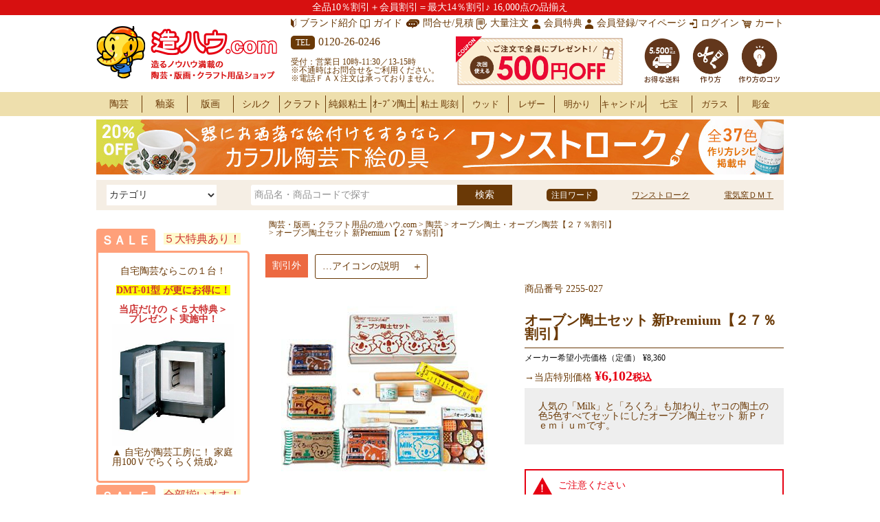

--- FILE ---
content_type: text/html;charset=UTF-8
request_url: https://www.zowhow.com/c/pottery/ovenclay/2255-027
body_size: 48952
content:
<!DOCTYPE html>
<html lang="ja"><head>
  <meta charset="UTF-8">
  
  <title>オーブン陶土セット 新Premium【２７％割引】お買得通販｜２７％割引！【造ハウ.com】</title>
  <meta name="viewport" content="width=device-width">


    <meta name="description" content="オーブン陶土・オーブン陶芸用品なら【造ハウ】へ！全品２７％割引！創業60年,相談できる陶芸専門店。初心者セットや陶芸用品・陶芸材料が何でも揃う,豊富な品揃え。作品レシピや造るノウハウで,貴方の陶芸ライフをサポートします。">
    <meta name="keywords" content="オーブン陶土,オーブン陶芸,陶芸,陶芸用品,陶芸材料,通販,販売,ぞうはう,ゾウハウ">
  
  <link rel="stylesheet" href="https://zowhow.itembox.design/system/fs_style.css?t=20251118042545">
  <link rel="stylesheet" href="https://zowhow.itembox.design/generate/theme1/fs_theme.css?t=20251118042545">
  <link rel="stylesheet" href="https://zowhow.itembox.design/generate/theme1/fs_original.css?t=20251118042545">
  
  <link rel="canonical" href="https://www.zowhow.com/c/pottery/ovenclay/2255-027">
  
  
  
  
  <script>
    window._FS=window._FS||{};_FS.val={"tiktok":{"enabled":false,"pixelCode":null},"recaptcha":{"enabled":false,"siteKey":null},"clientInfo":{"memberId":"guest","fullName":"ゲスト","lastName":"","firstName":"ゲスト","nickName":"ゲスト","stageId":"","stageName":"","subscribedToNewsletter":"false","loggedIn":"false","totalPoints":"","activePoints":"","pendingPoints":"","purchasePointExpiration":"","specialPointExpiration":"","specialPoints":"","pointRate":"","companyName":"","membershipCardNo":"","wishlist":"","prefecture":""},"enhancedEC":{"ga4Dimensions":{"userScope":{"stage":"{@ member.stage_order @}","login":"{@ member.logged_in @}"}},"amazonCheckoutName":"Amazon Pay","measurementId":"G-86ZFGWR5NL","trackingId":"UA-3380316-1","dimensions":{"dimension1":{"key":"log","value":"{@ member.logged_in @}"},"dimension2":{"key":"mem","value":"{@ member.stage_order @}"}}},"shopKey":"zowhow","device":"PC","productType":"1","cart":{"stayOnPage":false}};
  </script>
  
  <script src="/shop/js/webstore-nr.js?t=20251118042545"></script>
  <script src="/shop/js/webstore-vg.js?t=20251118042545"></script>
  
    <script src="//r2.future-shop.jp/fs.zowhow/pc/recommend.js"></script>
  
  
  
  
  
  
  
  
    <script type="text/javascript" >
      document.addEventListener('DOMContentLoaded', function() {
        _FS.CMATag('{"fs_member_id":"{@ member.id @}","fs_page_kind":"product","fs_product_url":"2255-027"}')
      })
    </script>
  
  
  <!-- **OGPタグ（フリーパーツ）↓↓ -->
<meta property="og:title" content="オーブン陶土セット 新Premium【２７％割引】お買得通販｜２７％割引！【造ハウ.com】">
<meta property="og:type" content="">
<meta property="og:url" content="https://www.zowhow.com/c/pottery/ovenclay/2255-027">
<meta property="og:image" content="">
<meta property="og:site_name" content="造ハウ.com">
<meta property="og:description" content="オーブン陶土・オーブン陶芸用品なら【造ハウ】へ！全品２７％割引！創業60年,相談できる陶芸専門店。初心者セットや陶芸用品・陶芸材料が何でも揃う,豊富な品揃え。作品レシピや造るノウハウで,貴方の陶芸ライフをサポートします。">
<!-- **OGPタグ（フリーパーツ）↑↑ -->
<!-- **headタグ（フリーパーツ）↓↓ -->
<link rel="stylesheet" href="https://zowhow.itembox.design/item/common/css/reset.css?t=20251118042545">
<link rel="stylesheet" href="https://zowhow.itembox.design/item/common/css/header.css?t=20251118042545">
<link rel="stylesheet" href="https://zowhow.itembox.design/item/common/css/left.css?t=20251118042545">
<link rel="stylesheet" href="https://zowhow.itembox.design/item/common/css/footer.css?t=20251118042545">
<link rel="stylesheet" href="https://zowhow.itembox.design/item/common/css/style.css?t=20251118042545">
<link rel="stylesheet" href="https://zowhow.itembox.design/item/common/css/cc.css?t=20251118042545">
<link rel="stylesheet" href="https://zowhow.itembox.design/item/common/css/animate.css?t=20251118042545">
<link rel="stylesheet" href="https://zowhow.itembox.design/item/common/css/calendar.css?t=20251118042545">
<link rel="stylesheet" href="https://zowhow.itembox.design/item/common/css/print.css?t=20251118042545" type="text/css" media="print">
<script src="https://zowhow.itembox.design/item/common/js/cc.js?t=20251118042545"></script>
<!-- <script type="text/javascript" src="https://ajax.googleapis.com/ajax/libs/jquery/1.9.1/jquery.min.js"></script> -->
<link rel="stylesheet" href="https://zowhow.itembox.design/item/common/css/slick.css?t=20251118042545">
<link rel="stylesheet" href="https://zowhow.itembox.design/item/common/css/slick-theme.css?t=20251118042545">
<script src="https://cdnjs.cloudflare.com/ajax/libs/jquery/2.2.4/jquery.min.js"></script>
<script src="https://zowhow.itembox.design/item/common/js/slick.min.js?t=20251118042545"></script>
<script>
  $(function () {
    $(".open01").click(function () {
      $(this).siblings(".close01").slideToggle();
      if ($(this).hasClass("clicked")) {
        $(this).removeClass("clicked");
      } else {
        $(this).addClass("clicked");
      }
    });
  });
  $(function () {
    $(".open02").click(function () {
      $(this).siblings(".close02").slideToggle();
      if ($(this).hasClass("clicked")) {
        $(this).removeClass("clicked");
      } else {
        $(this).addClass("clicked");
      }
    });
  });
  $(function () {
    $(".open03").click(function () {
      $(this).siblings(".close03").slideToggle();
      if ($(this).hasClass("clicked")) {
        $(this).removeClass("clicked");
      } else {
        $(this).addClass("clicked");
      }
    });
  });
  $(function () {
    $(".open04").click(function () {
      $(this).siblings(".close04").slideToggle();
      if ($(this).hasClass("clicked")) {
        $(this).removeClass("clicked");
      } else {
        $(this).addClass("clicked");
      }
    });
  });
  $(function () {
    $(".open05").click(function () {
      $(this).siblings(".close05").slideToggle();
      if ($(this).hasClass("clicked")) {
        $(this).removeClass("clicked");
      } else {
        $(this).addClass("clicked");
      }
    });
  });
  $(function () {
    $(".open06").click(function () {
      $(this).siblings(".close06").slideToggle();
      if ($(this).hasClass("clicked")) {
        $(this).removeClass("clicked");
      } else {
        $(this).addClass("clicked");
      }
    });
  });
  $(function () {
    $(".open07").click(function () {
      $(this).siblings(".close07").slideToggle();
      if ($(this).hasClass("clicked")) {
        $(this).removeClass("clicked");
      } else {
        $(this).addClass("clicked");
      }
    });
  });
  $(function () {
    $(".open08").click(function () {
      $(this).siblings(".close08").slideToggle();
      if ($(this).hasClass("clicked")) {
        $(this).removeClass("clicked");
      } else {
        $(this).addClass("clicked");
      }
    });
  });
  $(function () {
    $(".open09").click(function () {
      $(this).siblings(".close09").slideToggle();
      if ($(this).hasClass("clicked")) {
        $(this).removeClass("clicked");
      } else {
        $(this).addClass("clicked");
      }
    });
  });
  $(function () {
    $(".open10").click(function () {
      $(this).siblings(".close10").slideToggle();
      if ($(this).hasClass("clicked")) {
        $(this).removeClass("clicked");
      } else {
        $(this).addClass("clicked");
      }
    });
  });
  $(function () {
    $(".more").click(function () {
      $(this).siblings(".none_keyword").slideToggle();
      if ($(this).hasClass("clicked")) {
        $(this).removeClass("clicked");
      } else {
        $(this).addClass("clicked");
      }
    });
  });
</script>
<script>
  $(function () {
    $('.follow_bnr_close').on('click', function () {
      $('.follow_bnr_fixed').addClass('close');
    });
  });
</script>
<script>
  $(function () {
    $(window).scroll(function () {
      if ($(this).scrollTop() > 20) {
        $('.header_all_fix').addClass('fixed');
        $('.header_all_fix').addClass('animated');
        $('.header_all_fix').addClass('fadeInDown');
      } else {
        $('.header_all_fix').removeClass('fixed');
        $('.header_all_fix').removeClass('animated');
        $('.header_all_fix').removeClass('fadeInDown');
      }
    });
  });
</script>

<script>
  if (!navigator.userAgent.match(/(iPhone|iPod|Android)/)) {
    $(function () {
      $(window).scroll(function () {
        if ($(this).scrollTop() > 20) {
          $('.search').addClass('fixed');
          $('.search').addClass('animated');
          $('.search').addClass('fadeInDown');
          $('.header_nav').addClass('fixed');
          $('.header_nav').addClass('animated');
          $('.header_nav').addClass('fadeInDown');
        } else {
          $('.search').removeClass('fixed');
          $('.search').removeClass('animated');
          $('.search').removeClass('fadeInDown');
          $('.header_nav').removeClass('fixed');
          $('.header_nav').removeClass('animated');
          $('.header_nav').removeClass('fadeInDown');
        }
      });
    });
  }
</script>
<script>
  $(function () {
    $('.navToggle').click(function () {
      $(".globalMenuSp").slideToggle();
      $(this).toggleClass('active');

      if ($(this).hasClass('active')) {
        $('.globalMenuSp').addClass('active');
      } else {
        $('.globalMenuSp').removeClass('active');
      }
    });
  });
</script>
<script>
  $(function () {
    $('.sp_search_box').click(function () {
      $(".search_sp_box").slideToggle();
      $(this).toggleClass('active');

      if ($(this).hasClass('active')) {
        $('.search_sp_box').addClass('active');
      } else {
        $('.search_sp_box').removeClass('active');
      }
    });
  });
</script>
<script>
  $(function () {
    function sliderSetting() {

      var width = $(window).width();

      if (width <= 640) {
        $('.sp_slider').not('.slick-initialized').slick({
          autoplay: true,
          arrows: true,
          slidesToShow: 2,
          slidesToScroll: 1,
          prevArrow: '<img src="https://zowhow.itembox.design/item/common/images/index/sp_arrow01.png?t=20251118042545" class="slide-arrow prev-arrow">',
          nextArrow: '<img src="https://zowhow.itembox.design/item/common/images/index/sp_arrow.png?t=20251118042545" class="slide-arrow next-arrow">'
        });
      } else {
        $('.sp_slider.slick-initialized').slick('unslick');
      }
    }

    sliderSetting();

    $(window).resize(function () {
      sliderSetting();
    });
  });
</script>
<script>
  $(function () {
    function sliderSetting() {

      var width = $(window).width();

      if (width <= 640) {
        $('.fr2-productList.fr2-productList--col4').not('.slick-initialized').slick({
          autoplay: true,
          arrows: true,
          slidesToShow: 2,
          slidesToScroll: 1,
          prevArrow: '<img src="https://zowhow.itembox.design/item/common/images/index/sp_arrow01.png?t=20251118042545" class="slide-arrow prev-arrow">',
          nextArrow: '<img src="https://zowhow.itembox.design/item/common/images/index/sp_arrow.png?t=20251118042545" class="slide-arrow next-arrow">'
        });
      } else {
        $('.fr2-productList.fr2-productList--col4.slick-initialized').slick('unslick');
      }
    }

    sliderSetting();

    $(window).resize(function () {
      sliderSetting();
    });
  }); 
</script>
<script>
  $(function () {
    function sliderSetting() {

      var width = $(window).width();

      if (width <= 767) {
        $('.gnav').not('.slick-initialized').slick({
          arrows: true,
          slidesToShow: 3,
          slidesToScroll: 1,
          prevArrow: '<img src="https://zowhow.itembox.design/item/common/images/index/sp_arrow01.png?t=20251118042545" class="slide-arrow prev-arrow">',
          nextArrow: '<img src="https://zowhow.itembox.design/item/common/images/index/sp_arrow.png?t=20251118042545" class="slide-arrow next-arrow">'
        });
      } else {
        $('.gnav.slick-initialized').slick('unslick');
      }
    }

    sliderSetting();

    $(window).resize(function () {
      sliderSetting();
    });
  });
</script>
<!-- <script>
  $(document).ready(function(){
 　$('.slider').slick({
 　autoplay: true,
   dots: true
 　});
 });-->
</script>
<script>
  if (navigator.userAgent.match(/(iPhone|iPod|Android)/)) {
    $(function () {
      $(window).scroll(function () {
        if ($(this).scrollTop() > 10) {
          $('.globalMenuSp').addClass('fixed');
          $('.search_sp_box').addClass('fixed');
        } else {
          $('.globalMenuSp').removeClass('fixed');
          $('.search_sp_box').removeClass('fixed');
        }
      });
    });
  }
</script>
<script>
  if (navigator.userAgent.match(/(iPhone|iPod|Android)/)) {
    $(function () {
      $(window).scroll(function () {
        if ($(this).scrollTop() > 280) {
          $('.close').addClass('close01');

        }
      });
    });
  }
</script>
<script>
  $(function () {
    var headerHight = 200; //ヘッダの高さ
    $('a[href^=#]').click(function () {
      var href = $(this).attr("href");
      var target = $(href == "#" || href == "" ? 'html' : href);
      var position = target.offset().top - headerHight; //ヘッダの高さ分位置をずらす
      $("html, body").animate({ scrollTop: position }, 550, "swing");
      return false;
    });
  });
</script>
<!-- **headタグ（フリーパーツ）↑↑ -->

<script async src="https://www.googletagmanager.com/gtag/js?id=G-86ZFGWR5NL"></script>

<script><!--
_FS.setTrackingTag('%3Cscript%3E%0A%28function%28i%2Cs%2Co%2Cg%2Cr%2Ca%2Cm%29%7Bi%5B%27GoogleAnalyticsObject%27%5D%3Dr%3Bi%5Br%5D%3Di%5Br%5D%7C%7Cfunction%28%29%7B%0A%28i%5Br%5D.q%3Di%5Br%5D.q%7C%7C%5B%5D%29.push%28arguments%29%7D%2Ci%5Br%5D.l%3D1*new+Date%28%29%3Ba%3Ds.createElement%28o%29%2C%0Am%3Ds.getElementsByTagName%28o%29%5B0%5D%3Ba.async%3D1%3Ba.src%3Dg%3Bm.parentNode.insertBefore%28a%2Cm%29%0A%7D%29%28window%2Cdocument%2C%27script%27%2C%27https%3A%2F%2Fwww.google-analytics.com%2Fanalytics.js%27%2C%27ga%27%29%3B%0A%0Aga%28%27create%27%2C+%27%27%2C+%27auto%27%29%3B%0Aga%28%27send%27%2C+%27pageview%27%29%3B%0A%3C%2Fscript%3E%0A%3Cscript%3E%0A++%21%28function+%28w%2C+d%2C+t%2C+u%2C+n%2C+s%2C+c%29+%7B%0A++++w%5Bn%5D+%3D+w%5Bn%5D+%7C%7C+function+%28%29+%7B%0A++++++%28w%5Bn%5D.queue+%3D+w%5Bn%5D.queue+%7C%7C+%5B%5D%29.push%28arguments%29%3B%0A++++%7D%3B%0A++++s+%3D+d.createElement%28t%29%3B%0A++++c+%3D+d.getElementsByTagName%28t%29%5B0%5D%3B%0A++++s.async+%3D+1%3B%0A++++s.src+%3D+u%3B%0A++++c.parentNode.insertBefore%28s%2C+c%29%3B%0A++%7D%29%28window%2C+document%2C+%27script%27%2C+%27https%3A%2F%2Ftag.ecbooster.jp%2Fproduction%2Ffutureshop%2F24b83f13-4a7b-4d1e-9298-004a436152c2%2F13e5513b-ba73-4705-9616-706d2db45b79.js%27%2C+%27ecbooster_tag%27%29%3B%0A++ecbooster_tag%28%7B%0A++++page%3A+%22GoodsDetail%22%2C%0A++++id%3A+%2212898%22%2C%0A++++price%3A+%226102%22%2C%0A++%7D%29%3B%0A%3C%2Fscript%3E');
--></script>
</head>
<body class="fs-body-product fs-body-product-2255-027" id="fs_ProductDetails">

<div class="fs-l-page">
<header class="fs-l-header">
<div class="fs-l-header__contents">
<!-- **ヘッダーアイテムテキスト（フリーパーツ）↓↓ -->

<!-- ↓↓↓ 通常時 ↓↓↓ -->
<div class="header">
 <div class="header_top">
  <p class="header_title">
   <b>全品10％割引＋会員割引＝最大14％割引♪ 16,000点の品揃え</b>
  </p>
 </div>
<!-- ↑↑↑ 通常時 ↑↑↑ -->


<!-- ↓↓↓ 周年セール時 ↓↓↓ -->
<!--
<div class="header">
 <div class="header_top">
  <p class="header_title">
   <b>&#9733;開店２０年記念・大セール&#9733; 全品２０％割引！会員最大２４％割引♪ 6/20まで【5,500円以上送料無料】</b>
  </p>
 </div>
-->
<!-- ↑↑↑ 周年セール時 ↑↑↑ -->

<!-- ↓↓↓ 年末セール時 ↓↓↓ -->
<!--
<div class="header">
 <div class="header_top">
  <p class="header_title">
   <b>&#9733;年末大セール&#9733; 全品２０％割引！会員最大２４％割引♪ 12/20まで【5,500円以上送料無料】</b>
  </p>
 </div>
-->
<!-- ↑↑↑ 年末セール時 ↑↑↑ -->


<!--
<div align="center">
 <table width="430">
  <tr>
   <td valign="bottom">
    <p>
     <font size="3">
      <marquee>＜ログイン時のご注意＞ 旧サイト（2019年以前）をご利用のお客様は、パスワード再設定をして頂く必要がございます。詳細は<a href="https://www.zowhow.com/p/login">ログイン画面の「パスワードをお忘れですか？」</a>をクリックください。</marquee>
     </font>
    </p>
   </td>
  </tr>
 </table>
</div>
-->

<!-- **ヘッダーアイテムテキスト（フリーパーツ）↑↑ -->
<!-- **ヘッダーロゴ（フリーパーツ）↓↓ -->
<div class="header_all_fix">
<div class="header_main">
        <div class="header_wrap">
          <!-- <div class="menu">
            <div class="navToggle">
              <span></span>
              <span></span>
              <span></span>
              <span>カテゴリ<br>商品検索<br>ガイド</span>
            </div>
          </div> -->
          <div class="header_logo">
            <a href="/" class="pcv"><img src="https://zowhow.itembox.design/item/common/images/header/logo.png?t=20251118042545" alt=""></a>
            <a href="/" class="spv"><img src="https://zowhow.itembox.design/item/common/images/header/sp_logo.png?t=20251118042545" alt=""></a>
          </div>
          <div class="sp_header_menu">
            <ul class="sp_header_menuitem">
              <li>
                <a href="https://www.zowhow.com/f/guide/post">
                  <img src="https://zowhow.itembox.design/item/common/images/header/header_menu_sp_delivery.jpg" alt="">
                </a>
              </li>
              <li>
                <a href="https://www.zowhow.com/c/test/test_osh/shukka500coupon">
                  <img src="https://zowhow.itembox.design/item/common/images/header/header_menu_sp_coupon.jpg" alt="">
                </a>
              </li>
              <li>
                <a href="https://www.zowhow.com/recipepage/">
                  <img src="https://zowhow.itembox.design/item/common/images/header/header_menu_sp_recipe.jpg" alt="">
                </a>
              </li>
              <li>
                <a href="https://www.zowhow.com/howto/">
                  <img src="https://zowhow.itembox.design/item/common/images/header/header_menu_sp_howto.jpg" alt="">
                </a>
              </li>
            </ul>
            <div class="menu">
              <div class="navToggle">
                <span></span>
                <span></span>
                <span></span>
                <span>メニュー</span>
              </div>
            </div>
          </div>
<!--虫メガネアイコン
          <div class="sp_search_box">
            <a href="https://www.zowhow.com/p/search?tag=&keyword="><img src="https://zowhow.itembox.design/item/common/images/header/sp_search.png?t=20251118042545" alt=""></a>
          </div>
-->

<!-- **ヘッダーロゴ（フリーパーツ）↑↑ -->
<!-- ↓ヘッダーファーストナビゲーション -->
<div class="header_first_nav fs-clientInfo">
  <ul>
    <li class="icon01"><a href="https://www.zowhow.com/f/guide/welcome">ブランド紹介</a></li>
    <li class="icon02"><a href="https://www.zowhow.com/f/guide">ガイド</a></li>
    <li class="icon03"><a href="https://www.zowhow.com/f/inquiry">問合せ/見積</a></li>
    <li class="icon04"><a href="https://www.zowhow.com/f/guide/quotation_corporation_facility">大量注文</a></li>
    <!--
    <li class="icon06"><a href="https://www.zowhow.com/c/houjin/houjin-moushikomi">法人割引</a></li>
    -->
    <li class="icon06"><a href="https://www.zowhow.com/f/guide/regmember">会員特典</a></li>
    <li class="icon06"><a href="https://www.zowhow.com/p/register">会員登録/マイページ</a></li>
    <li class="icon05 login {@ member.logged_in @}"><a href="/p/login" id="mypage">ログイン</a></li>
    <li class="icon08 logout {@ member.logged_in @}"><a href="/p/logout" id="mypage">ログアウト</a></li>
    <li class="icon07"><a href="/p/cart">カート<span class="fs-client-cart-count"></span></a></li>
  </ul>
</div>
<div class="header_second_bnav">
  <ul>
    <li class="contact">
      <span>TEL</span>0120-26-0246<br>
      <p>
        受付：営業日 10時-11:30／13-15時<br>
        ※不通時はお問合せをご利用ください。<br>
        ※電話ＦＡＸ注文は承っておりません。</p>
    </li>
<!--
    <li class="contact">
      <span>FAX</span>0120-30-5241<br>
      <p><a target="_blank" href="https://zowhow.itembox.design/item/common/images/guide/fax-order.pdf" class="fax_link">FAX注文用紙はこちら</a>
      </p>
    </li>
-->

    <!-- <li class="contact">
      <br>
      <p><font size="2"><a href="https://www.zowhow.com/f/inquiry">お問合せは上記フォームをご利用ください</a><font color="red">（電話・FAX注文は承っておりません）</font></font>
      </p>
    </li> -->
    <li class="button03_cpn">
      <a href="https://www.zowhow.com/c/test/test_osh/shukka500coupon">
        <img src="https://zowhow.itembox.design/item/common/images/header/header_menu_pc_coupon.jpg" alt="">
      </a>
    </li>
    <li class="button03">
      <a href="https://www.zowhow.com/f/guide/post">
        <img src="https://zowhow.itembox.design/item/common/images/header/header_menu_pc_delivery.jpg" alt="">
      </a>
    </li>
    <li class="button03">
      <a href="https://www.zowhow.com/recipepage/">
        <img src="https://zowhow.itembox.design/item/common/images/header/header_menu_pc_recipe.jpg" alt="">
      </a>
    </li>
    <li class="button03">
      <a href="https://www.zowhow.com/howto/">
        <img src="https://zowhow.itembox.design/item/common/images/header/header_menu_pc_howto.jpg" alt="">
      </a>
    </li>

    <!-- <li class="botton02">
      <a href="https://www.zowhow.com/recipepage/">
        作り方レシピ
      </a>
    </li>
    <li class="botton02">
      <a href="https://www.zowhow.com/howto/">
        作り方ハウツー
      </a>
    </li>
    <li class="botton01">
      <a href="#">
        開催中の<br>キャンペーン
      </a>
    </li> -->
  </ul>
</div>

</div>

<!-- ヘッダーファーストナビゲーション↑ -->

<!--
<div align="center">
<font color="red" size="2">
※留守番電話の場合は<a href="https://www.zowhow.com/f/inquiry">お問合せフォーム</a>をご利用ください。
</font>
</div>
-->

<!-- <br> -->

<!-- **ヘッダー：【５００円割引クーポン】（*** 通常時 短文・色付きバック ***） ↓↓ -->
<!-- <div align="center">
 <div style=" border: 4px solid #fdeff2; padding: 2px;border-radius:10px ">
  <div style=" background: #fdeff2;border-radius:2px；font-size: 100%; padding: 2px;">
   <a href="https://www.zowhow.com/c/test/test_osh/shukka500coupon">ご注文で全員に【500円割引クーポン】プレゼント♪</a>
   <a href="https://www.zowhow.com/c/pottery/glaze/glaze03/2255-638">&#9654驚きの温度幅で美しい透明感♪『透光釉』新登場！</a>
  </div>
 </div>
</div> -->

<!-- **ヘッダー：【周年記念セール！！】（短文・色付きバック） ↓↓ -->
<!--
<div align="center">
 <div style=" border: 4px solid #fdeff2; padding: 2px;border-radius:10px ">
  <div style=" background: #fdeff2;border-radius:2px；font-size: 100%; padding: 2px;">
　 <marquee vspace="1" width="330">★本日セール最終日!!お買い忘れ商品はありませんか？まとめ買いもラストチャンス★開店20年大セール6/20(金)23:59ご注文分まで！★全品20％OFF！会員最大24％OFF♪(一部除く)</marquee>
  </div>
 </div>
</div>
-->

<!-- **ヘッダー：【年末大セール！！】（短文・色付きバック） ↓↓ -->
<!--
<div align="center">
 <div style=" border: 4px solid #fdeff2; padding: 2px;border-radius:10px ">
  <div style=" background: #fdeff2;border-radius:2px；font-size: 100%; padding: 2px;">
　 <marquee vspace="1" width="330">【年末大セール・最終日】★12/20(金)午前中まで★全品20％OFF！会員最大24％OFF♪(一部除く)</marquee>
  </div>
 </div>
</div>
-->

<!-- ★★★**ヘッダー：年末年始休業のお知らせ（終了後、非表示） ↓↓ -->
<!--
<div align="center">
 <div style=" border: 4px solid #fdeff2; padding: 2px;border-radius:10px ">
  <div style=" background: #fdeff2;border-radius:2px；font-size: 100%; padding: 2px;">
　 年末年始休業のお知らせ：12/27～1/4 <a href="https://www.zowhow.com/c/test/test_osh/nenmatsunenshi">詳細はこちら</a>
  </div>
 </div>
</div>
-->

<!-- **ヘッダー：【年末・棚卸・臨時休業】（終了後、非表示） ↓↓ -->
<!--
<div align="center">
<font color="gray">※12/22（月）は棚卸臨時休業とさせていただきます。</font>
</div>
-->
<!-- ヘッダーファーストナビゲーション↑ -->

<!-- **ヘッダー：【運送便遅延】 ↓↓ -->
<!--
<div align="center">
 <div style=" border: 4px solid #fdeff2; padding: 2px;border-radius:10px ">
  <div style=" background: #fdeff2;border-radius:2px；font-size: 100%; padding: 2px;">
　 <a href="https://www.zowhow.com/c/test/test_osh/unsouchien">運送便物量増加に伴う配達遅延可能性のお知らせ >>詳細はこちら</a>
  </div>
 </div>
</div>
-->

<!-- **大量注文・まとめ買い・問合せ・見積（バナー） ↓↓ -->
<!--
<div align="center">
<a href="https://www.zowhow.com/f/inquiry"alt="大量注文・まとめ買い・問合せ・見積"><img src="https://zowhow.itembox.design/item/common/images/index/line_quotation-2.jpg" alt="大量注文・まとめ買い・問合せ・見積">
</a>
</div>
-->
<!-- **大量注文・まとめ買い・問合せ・見積（バナー） ↑↑ -->

<!-- **ヘッダー：ＧＷ休業日のお知らせ（終了後、非表示） ↓↓ -->
<!--
<font color="red">
<div align="center">
<a href="https://www.zowhow.com/c/test/test_osh/goldenweek">ＧＷ休業日のお知らせ（5/3～5/6）＊ご注文は承ります</a>
</div>
</font>



<!-- **ヘッダー：臨時休業日のお知らせ（終了後、非表示） ↓↓ -->
<!--
<font color="red">
<div align="center">
10/26（木）午前中は臨時休業いたします。注文・見積依頼・お問合せは承っております。
</div>
</font>
-->


<!-- **ヘッダー：【年末大セール】（終了後、非表示） ↓↓ -->
<!--
<br>
<div align="center">
<span style="background-color:#ffff00;font-size:110%;line-height:120%;">
<font color="red">今年最後の【年末大セール】12/20 本日最終日！</font><br>
</span>
<!--
<font color="red">
今年最後の【年末大セール】12/20 本日最終日！全品２０％割引☆会員最大２４％割引♪<font size="1">（一部対象外がございます）
</font>
-->
</div>

<!-- **ヘッダー：年末大セール＜ショート版＞（終了後、非表示） ↓↓ -->
<!--
<div align="center">
 <table border="0">
  <tr>
   <td>
    <marquee>
     <font size="3" color="red">
      【年末大セール！実施中】全品２０％～２４％割引！！
     </font>
    </marquee>
   </td>
  </tr>
 </table>
</div>
-->

<!-- **ヘッダー：夏季休業のお知らせ（終了後、非表示） ↓↓ -->
<!--
<font color="red">
<div align="center">
<p>
夏季休業のお知らせ：8/9～11・8/13～17 <a href="https://www.zowhow.com/c/test/test_osh/kakikyugyo">>>詳細はこちら</a>
</p>
</div>
</font>
-->

<!-- **ヘッダー：ゴールデンウィーク休業のお知らせ（終了後、非表示） ↓↓ -->
<!--
<br>
<font color="red">
<div align="center">
<p>
 ゴールデンウィーク休業のお知らせ：５月３日（水）～ ５月７日（日） <a href="https://www.zowhow.com/c/oshirase/goldenweek">>>詳細はこちら</a>
<p>
</div>
</font>
-->

<!-- **ヘッダー：棚卸休業日のお知らせ（終了後、非表示） ↓↓ -->
<!--
<br>
<font color="red">
<div align="center">
2022年12月21日（水）は棚卸による休業日となります。注文・見積依頼・お問合せは承っております。休業明けにご対応いたします。
</div>
</font>
-->
<!-- **ヘッダー：棚卸休業日のお知らせ（終了後、非表示） ↑↑ -->

<!-- **ヘッダー：土曜営業日のお知らせ（終了後、非表示） ↓↓ -->
<!--
<br>
<font color="red">
<div align="center">
--月--日（土）出荷のみ営業中♪ AM12:00までのご注文で【当日出荷可能】です！（代引・ｸﾚｼﾞｯﾄｶｰﾄﾞ・AmazonPayのみ、在庫ある分に限ります）
</div>
</font>
-->

<!--
<div align="center">
<a href="https://www.zowhow.com/c/craft01-natsu">
<font color="blue">【特集】 夏の創作にオススメのクラフト</font>
</a>
</div>
-->
</div>
<div class="sp_none"><!--※ スマホのカテゴリ非表示タグ：START ※-->

<!-- **ヘッダーグローバルナビゲーション（フリーパーツ）↓↓ -->
<div class="header_nav">
  <div class="header_wrap">
    <ul class="gnav">
      <li><a href="https://www.zowhow.com/c/pottery"><span>陶芸</span></a>
        <div class="megamenu">
          <div class="header_wrap">
            <div class="mega_left">
              <a href="https://www.zowhow.com/c/pottery"><font color="red" size="4"><p>陶芸<br>売場トップ</p></font></a>
            </div>
            <div class="mega_right">
              <ul class="megamenu-inner main-wrapper">
                <li><a href="https://www.zowhow.com/c/pottery/glaze">陶芸釉薬／カフェカラー</a></li>
                <li><a href="https://www.
zowhow.com/c/pottery/kiln">陶芸窯・電気窯</a></li>
                <li><a href="https://www.zowhow.com/c/pottery/clay">陶芸粘土</a></li>
                <li><a href="https://www.zowhow.com/c/pottery/underglazingtool">下絵具・ワンストローク・絵付け用具・上絵具</a></li>
                <li><a href="https://www.zowhow.com/c/pottery/clay/clay09">練り込み用顔料</a></li>
                <li><a href="https://www.zowhow.com/c/pottery/clay/clay08">化粧土</a></li>
                <li><a href="https://www.zowhow.com/c/pottery/clay/clay11">陶芸用接着剤・補修材</a></li>
                <li><a href="https://www.zowhow.com/c/pottery/formingtool">成形用具・小道具・セット</a></li>
                <li><a href="https://www.zowhow.com/c/pottery/glazingtool">釉掛け用具</a></li>
                <li><a href="https://www.zowhow.com/c/pottery/wheel">手ろくろ・電動ろくろ・ワンタッチ芯出し機</a></li>
                <li><a href="https://www.zowhow.com/c/pottery/kneadingmachine">陶芸土練機</a></li>
                <li><a href="https://www.zowhow.com/c/pottery/equipment">陶芸設備品</a></li>
                <li><a href="https://www.zowhow.com/c/pottery/textbook">陶芸テキスト・陶芸DVDなど</a></li>
                <li><a href="https://www.zowhow.com/c/pottery/parts">陶芸創作パーツ</a></li>
                <li><a href="https://www.zowhow.com/c/pottery/ovenclay">オーブン陶芸・オーブン陶土</a></li>
                <li><a href="https://www.zowhow.com/c/pottery/ovenmaker">オーブン絵の具･らくやきマーカー</a></li>
                <ul>
            </div>
          </div>
        </div>
      </li>

      <li><a href="https://www.zowhow.com/c/pottery/glaze"><span>釉薬</span></a>
        <div class="megamenu">
          <div class="header_wrap">
            <div class="mega_left">
              <a href="https://www.zowhow.com/c/pottery/glaze"><font color="red" size="4"><p>釉薬<br>売場トップ</font></p></a>
            </div>
            <div class="mega_right">
              <ul class="megamenu-inner main-wrapper">
               <li><a href="https://www.zowhow.com/c/pottery/glaze">陶芸釉薬　全商品カテゴリ</a></li>
              <ul>
            </div>
          </div>
        </div>
      </li>

      <li><a href="https://www.zowhow.com/c/printing"><span>版画</span></a>
        <div class="megamenu">
          <div class="header_wrap">
            <div class="mega_left">
              <a href="https://www.zowhow.com/c/printing"><font color="red" size="4"><p>版画<br>売場トップ</font></p></a>
            </div>
            <div class="mega_right">
              <ul class="megamenu-inner main-wrapper">
                <li><a href="https://www.zowhow.com/c/printing/silkscreen">シルクスクリーン用品・製版材料</a></li>
                <li><a href="https://www.zowhow.com/c/printing/pressmachine">版画プレス機</a></li>
                <li><a href="https://www.zowhow.com/c/printing/etching">エッチング・銅版画</a></li>
                <li><a href="https://www.zowhow.com/c/printing/lithograph">リトグラフ・平版画</a></li>
                <li><a href="https://www.zowhow.com/c/printing/intaglioprinting">木版画・凸版画</a></li>
                <li><a href="https://www.zowhow.com/c/printing/paper">版画用紙</a></li>
                <li><a href="https://www.zowhow.com/c/printing/printingtool">版画用具・ローラー・刃研ぎ</a></li>
                <li><a href="https://www.zowhow.com/c/printing/printingtextbook">版画テキスト</a></li>
                <li><a href="https://www.zowhow.com/c/printing/ecobag_silkscreen">シルクスクリーンでエコバッグ作り♪</a></li>
                <ul>
            </div>
          </div>
        </div>
      </li>


      <li><a href="https://www.zowhow.com/c/printing/silkscreen"><span>シルク</span></a>
        <div class="megamenu">
          <div class="header_wrap">
            <div class="mega_left">
              <a href="https://www.zowhow.com/c/printing/silkscreen"><font color="red" size="4"><p>シルク<br>スクリーン<br>売場トップ</font></p></a>
            </div>
            <div class="mega_right">
              <ul class="megamenu-inner main-wrapper">
                <li><a href="https://www.zowhow.com/c/printing/silkscreen">シルクスクリーン用品・製版材料</a></li>
                <ul>
            </div>
          </div>
        </div>
      </li>

      <li><a href="https://www.zowhow.com/c/craft"><span>クラフト</span></a>
        <div class="megamenu">
          <div class="header_wrap">
            <div class="mega_left">
              <a href="https://www.zowhow.com/c/craft"><font color="red" size="4"><p>クラフト<br>売場トップ</p></font></a>
            </div>
            <div class="mega_right">
              <ul class="megamenu-inner main-wrapper">
                <li><a href="https://www.zowhow.com/c/craft/verietycraft">バラエティクラフト</a></li>
                <li><a href="https://www.zowhow.com/c/craft/traditionalcraft">日本の伝統クラフト</a></li>
                <li><a href="https://www.zowhow.com/c/craft/traditionalcraft/traditionalcraft15">染色・藍染め</a>
                <li><a href="https://www.zowhow.com/c/craft/instrument">楽器・模型・電気工作</a></li>
                <li><a href="https://www.zowhow.com/c/craft/craftmaterial">工作素材・用具</a></li>
                <li><a href="https://www.zowhow.com/c/craft/coloring">大人の塗り絵</a></li>
<li><a href="https://www.zowhow.com/c/craft/sugomori-craft">巣ごもりクラフト</a></li>
                <li><a href="https://www.zowhow.com/c/craft/mask">手ぬぐいで「手作りマスク」♪</a></li>
                <li><a href="https://www.zowhow.com/c/craft/ouchi-kousaku-haru">おうちで楽しむ「図工の時間」♪</a></li>
                <ul>
            </div>
          </div>
        </div>
      </li>
      <li><a href="https://www.zowhow.com/c/craft/verietycraft/verietycraft04"><span>純銀粘土</span></a>
        <div class="megamenu">
          <div class="header_wrap">
            <div class="mega_left">
              <a href="https://www.zowhow.com/c/craft/verietycraft/verietycraft04"><font color="red" size="4"><p>純銀粘土<br>売場トップ</font></p></a>
            </div>
            <div class="mega_right">
              <ul class="megamenu-inner main-wrapper">
                <li><a href="https://www.zowhow.com/c/craft/verietycraft/verietycraft04">純銀粘土用品・製版材料</a></li>
                <ul>
            </div>
          </div>
        </div>
      </li>

      <li><a href="https://www.zowhow.com/c/pottery/ovenclay"><span>ｵｰﾌﾞﾝ陶土</span></a>
        <div class="megamenu">
          <div class="header_wrap">
            <div class="mega_left">
              <a href="https://www.zowhow.com/c/pottery/ovenclay"><font color="red" size="4"><p>オーブン陶土<br>売場トップ</font></p></a>
            </div>
            <div class="mega_right">
              <ul class="megamenu-inner main-wrapper">
                <li><a href="https://www.zowhow.com/c/pottery/ovenclay">オーブン陶土用品・製版材料</a></li>
                <ul>
            </div>
          </div>
        </div>
      </li>

      <li><a href="https://www.zowhow.com/c/claycarving"><span><font size="2">粘土 彫刻</font></span></a>
        <div class="megamenu">
          <div class="header_wrap">
            <div class="mega_left">
              <a href="https://www.zowhow.com/c/claycarving"><font color="red" size="4"><p>粘土・彫刻<br>売場トップ</p></font></a>
            </div>
            <div class="mega_right">
              <ul class="megamenu-inner main-wrapper">
                <li><a href="https://www.zowhow.com/c/claycarving/claycarvingclay">粘土（ねんど）</a></li>
                <li><a href="https://www.zowhow.com/c/claycarving/painttool">粘土塗料・用具</a></li>
                <li><a href="https://www.zowhow.com/c/claycarving/plaster">石膏・石膏用品</a></li>
                <li><a href="https://www.zowhow.com/c/claycarving/siliconerubber">シリコーンゴム</a></li>
                <li><a href="https://www.zowhow.com/c/claycarving/resincraft">樹脂工芸</a></li>
                <li><a href="https://www.zowhow.com/c/claycarving/claycarvingmaterial">彫刻素材</a></li>
                <li><a href="https://www.zowhow.com/c/claycarving/sealengraving">篆刻(石のはんこ)</a></li>
                <li><a href="https://www.zowhow.com/c/claycarving/claycarvingworktool">作業保護用具</a></li>
                <ul>
            </div>
          </div>
        </div>
      </li>

      <li><a href="https://www.zowhow.com/c/woodcraft"><span><font size="2">ウッド</font></span></a>
        <div class="megamenu">
          <div class="header_wrap">
            <div class="mega_left">
              <a href="https://www.zowhow.com/c/woodcraft"><font color="red" size="4"><p>ウッドクラフト<br>売場トップ</p></font></a>
            </div>
            <div class="mega_right">
              <ul class="megamenu-inner main-wrapper">
                <li><a href="https://www.zowhow.com/c/woodcraft/kit">木彫り・木工キット</a></li>
                <li><a href="https://www.zowhow.com/c/woodcraft/woodcraftmaterial">木工・木彫素材</a></li>
                <li><a href="https://www.zowhow.com/c/woodcraft/electrictool">電動工具</a></li>
                <li><a href="https://www.zowhow.com/c/woodcraft/handtool">手動工具</a></li>
                <li><a href="https://www.zowhow.com/c/woodcraft/paint">木工用塗料</a></li>
                <li><a href="https://www.zowhow.com/c/woodcraft/worktool">木工作業用品</a></li>
                <li><a href="https://www.zowhow.com/c/woodcraft/woodcraftequipment">木工設備</a></li>
                <li><a href="https://www.zowhow.com/c/woodcraft/woodcrafttextbook">木工テキスト</a></li>
                <ul>
            </div>
          </div>
        </div>
      </li>


      <li><a href="https://www.zowhow.com/c/leathercraft"><span><font size="2">レザー</font></span></a>
        <div class="megamenu">
          <div class="header_wrap">
            <div class="mega_left">
              <a href="https://www.zowhow.com/c/leathercraft"><font color="red" size="4"><p>レザークラフト<br>売場トップ</p></font></a>
            </div>
            <div class="mega_right">
              <ul class="megamenu-inner main-wrapper">
                <li><a href="https://www.zowhow.com/c/leathercraft/leatherkit">レザーキット（革小物づくり）</a></li>
                <li><a href="https://www.zowhow.com/c/leathercraft/tool">レザークラフト用具</a></li>
                <li><a href="https://www.zowhow.com/c/leathercraft/dye">レザー染料・塗料</a></li>
                <li><a href="https://www.zowhow.com/c/leathercraft/stampingtool">刻印棒</a></li>
                <li><a href="https://www.zowhow.com/c/leathercraft/accessoryparts">アクセサリー部品</a></li>
                <li><a href="https://www.zowhow.com/c/leathercraft/material">革素材（皮革・革ひも）</a></li>
                <li><a href="https://www.zowhow.com/c/leathercraft/leathercrafttextbook">革工芸テキスト本</a></li>
                <ul>
            </div>
          </div>
        </div>
      </li>

      <li><a href="https://www.zowhow.com/c/lightcraft"><span><font size="2">明かり</font></span></a>
        <div class="megamenu">
          <div class="header_wrap">
            <div class="mega_left">
              <a href="https://www.zowhow.com/c/lightcraft"><font color="red" size="4"><p>明かり<br>キャンドル<br>売場トップ</p></font></a>
            </div>
            <div class="mega_right">
              <ul class="megamenu-inner main-wrapper">
                <li><a href="https://www.zowhow.com/c/lightcraft/candle">キャンドル作り</a></li>
                <li><a href="https://www.zowhow.com/c/lightcraft/light">明かり・照明作り</a></li>
                <ul>
            </div>
          </div>
        </div>
      </li>

      <li><a href="https://www.zowhow.com/c/lightcraft/candle"><span><font size="2">キャンドル</font></span></a>
        <div class="megamenu">
          <div class="header_wrap">
            <div class="mega_left">
              <a href="https://www.zowhow.com/c/lightcraft/candle"><font color="red" size="4"><p>キャンドル<br>売場トップ</p></font></a>
            </div>
            <div class="mega_right">
              <ul class="megamenu-inner main-wrapper">
                <li><a href="https://www.zowhow.com/c/lightcraft/candle">キャンドル作り</a></li>
                <ul>
            </div>
          </div>
        </div>
      </li>

      <li><a href="https://www.zowhow.com/c/cloisonne"><span><font size="2">七宝</font></span></a>
        <div class="megamenu">
          <div class="header_wrap">
            <div class="mega_left">
              <a href="https://www.zowhow.com/c/cloisonne"><font color="red" size="4"><p>七宝<br>売場トップ</p></font></a>
            </div>
            <div class="mega_right">
              <ul class="megamenu-inner main-wrapper">
                <li><a href="https://www.zowhow.com/c/cloisonne/cloisonnekiln">七宝用品・七宝炉</a></li>
                <li><a href="https://www.zowhow.com/c/cloisonne/cloisonneglaze">七宝絵の具</a></li>
                <li><a href="https://www.zowhow.com/c/cloisonne/cloisonneaccessoryparts">七宝アクセサリー素材・パーツ</a></li>
                <li><a href="https://www.zowhow.com/c/cloisonne/cloisonnetool">七宝絵つけ用具</a></li>
                <ul>
            </div>
          </div>
        </div>
      </li>
      <li><a href="https://www.zowhow.com/c/glasscraft"><span><font size="2">ガラス</font></span></a>
        <div class="megamenu">
          <div class="header_wrap">
            <div class="mega_left">
              <a href="https://www.zowhow.com/c/glasscraft"><font color="red" size="4"><p>ガラス<br>売場トップ</p></font></a>
            </div>
            <div class="mega_right">
              <ul class="megamenu-inner main-wrapper">
                <li><a href="https://www.zowhow.com/c/glasscraft/fusingglass">フュージングガラス工芸素材</a></li>
                <li><a href="https://www.zowhow.com/c/glasscraft/lampworking">とんぼ玉・バーナーワーク</a></li>
                <li><a href="https://www.zowhow.com/c/glasscraft/fusingglass-17">フュージング</a></li>
                <li><a href="https://www.zowhow.com/c/glasscraft/stainedglass">ステンドグラス</a></li>
                <li><a href="https://www.zowhow.com/c/glasscraft/sandblasting">サンドブラスト</a></li>
                <li><a href="https://www.zowhow.com/c/glasscraft/glasritzen">グラスリッツェン（手彫り）</a></li>
                <li><a href="https://www.zowhow.com/c/glasscraft/glassengraving">グラス・エングレービング（電動彫刻）</a></li>
                <li><a href="https://www.zowhow.com/c/glasscraft/glassetching">ガラスエッチング</a></li>
                <li><a href="https://www.zowhow.com/c/glasscraft/glasscraftmaterial">ガラス素材</a></li>
                <li><a href="https://www.zowhow.com/c/glasscraft/cuttingmachine">ガラス・カッティング機材</a></li>
                <li><a href="https://www.zowhow.com/c/glasscraft/glasscrafttextbook">ガラス工芸テキスト本・ＤＶＤ</a></li>
                <ul>
            </div>
          </div>
        </div>
      </li>
      <li><a href="https://www.zowhow.com/c/metalcarving"><span><font size="2">彫金</font></span></a>
        <div class="megamenu">
          <div class="header_wrap">
            <div class="mega_left">
              <a href="https://www.zowhow.com/c/metalcarving"><font color="red" size="4"><p>彫金・金工<br>売場トップ</p></font></a>
            </div>
            <div class="mega_right">
              <ul class="megamenu-inner main-wrapper">
                <li><a href="https://www.zowhow.com/c/metalcarving/metal">彫金</a></li>
                <li><a href="https://www.zowhow.com/c/metalcarving/ring">指輪づくり</a></li>
                <li><a href="https://www.zowhow.com/c/metalcarving/silverclay">純銀粘土</a></li>
                <li><a href="https://www.zowhow.com/c/metalcarving/metalcarvingtool">彫金共通用具</a></li>
                <ul>
            </div>
          </div>
        </div>
      </li>
<!--
      <li><a href="https://www.zowhow.com/c/craft/traditionalcraft/traditionalcraft15"><span><font color="#CC0033" size="2">染色</font></span></a>
        <div class="megamenu">
          <div class="header_wrap">
            <div class="mega_left">
              <a href="https://www.zowhow.com/c/craft/traditionalcraft/traditionalcraft15"><font size="4"><p>染色<br>売場トップ</p></font></a>
            </div>
            <div class="mega_right">
              <ul class="megamenu-inner main-wrapper">
                <li><a href="https://www.zowhow.com/c/craft/traditionalcraft/traditionalcraft15/traditionalcraft1501">藍染め・藍染め染料・藍染めキット</a></li>
                <li><a href="https://www.zowhow.com/c/craft/traditionalcraft/traditionalcraft15/traditionalcraft1502">ろうけつ染め・ろう染め</a></li>
                <li><a href="https://www.zowhow.com/c/craft/traditionalcraft/traditionalcraft15/traditionalcraft1506">染色・草木染め</a></li>
                <li><a href="https://www.zowhow.com/c/craft/traditionalcraft/traditionalcraft15/traditionalcraft1507">染料（染色用カラー染料）</a></li>
                <li><a href="https://www.zowhow.com/c/craft/traditionalcraft/traditionalcraft15/traditionalcraft1503">染色絵の具・布絵の具・布描き絵の具・マーカー・ペン</a></li>
                <li><a href="https://www.zowhow.com/c/craft/traditionalcraft/traditionalcraft15/traditionalcraft1505">染色用具（染色がま・たらい・桶・ビーカー・鍋・電気コンロ）</a></li>
                <li><a href="https://www.zowhow.com/c/craft/traditionalcraft/traditionalcraft15/traditionalcraft1504">染色用布素材（ハンカチ・ふろしき・エプロン他）</a></li>
                <ul>
            </div>
          </div>
        </div>
      </li>
-->

<!--
      <li><a href=""><span><font color="#CC0033">法人 施設</font></span></a>
        <div class="megamenu">
          <div class="header_wrap">
            <div class="mega_left">
              <a href=""><font color="red" size="4"><p>法人 施設<br>売場トップ</p></font></a>
            </div>
            <div class="mega_right">
              <ul class="megamenu-inner main-wrapper">
                <li><a href=""></a></li>
                <ul>
            </div>
          </div>
        </div>
      </li>
      <li><a href=""><span><font color="#CC0033">医療 福祉</font></span></a>
        <div class="megamenu">
          <div class="header_wrap">
            <div class="mega_left">
              <a href=""><font color="red" size="4"><p>医療 福祉<br>売場トップ</p></font></a>
            </div>
            <div class="mega_right">
              <ul class="megamenu-inner main-wrapper">
                <li><a href=""></a></li>
                <ul>
            </div>
          </div>
        </div>
      </li>
      <li><a href=""><span><font color="#CC0033">イベント</font></span></a>
        <div class="megamenu">
          <div class="header_wrap">
            <div class="mega_left">
              <a href=""><font color="red" size="4"><p>イベント<br>売場トップ</p></font></a>
            </div>
            <div class="mega_right">
              <ul class="megamenu-inner main-wrapper">
                <li><a href=""></a></li>
                <ul>
            </div>
          </div>
        </div>
      </li>
      <li><a href=""><span><font color="#CC0033">児童 生徒</font></span></a>
        <div class="megamenu">
          <div class="header_wrap">
            <div class="mega_left">
              <a href=""><font color="red" size="4"><p>児童 生徒<br>売場トップ</p></font></a>
            </div>
            <div class="mega_right">
              <ul class="megamenu-inner main-wrapper">
                <li><a href=""></a></li>
                <ul>
            </div>
          </div>
        </div>
      </li>
-->

    </ul>
  </div>
</div>

<!-- **ヘッダーグローバルナビゲーション（フリーパーツ） ↑↑ -->


<!-- **ヘッダーグローバルナビゲーション（フリーパーツ）２段目↓↓ -->
<!--
<div class="header_nav">
  <div class="header_wrap">
    <ul class="gnav">
      <li><a href="https://www.zowhow.com/c/craft/ouchi-kousaku-haru"><span>おうちで図工美術</span></a>
      </li>
      <li><a href="https://www.zowhow.com/c/printing/ecobag_silkscreen"><span>エコバッグ印刷</span></a>
      </li>
      <li><a href="https://www.zowhow.com/c/splash-infection"><span>パーテーション</span></a>
      </li>
      <li><a href="https://www.zowhow.com/recipe/clay-flowerpot/"><span>お庭で巣ごもり</span></a>
      </li>
      <li><a href="https://www.zowhow.com/recipe/ovenclay-handroller-dish/"><span>オーブン陶芸</span></a>
      </li>
      <li><a href="https://www.zowhow.com/recipe/papier-daruma/"><span>開運！張子だるま</span></a>
      </li>
      <li><a href="https://www.zowhow.com/recipe/magatama/"><span>勾玉アクセサリー</span></a>
      </li>
      <li><a href="https://www.zowhow.com/recipe/lightcraft-ledcandle/"><span>癒やしの明かり</span></a>
      </li>
    </ul>
  </div>
</div>
-->
<!-- **ヘッダーグローバルナビゲーション（フリーパーツ）２段目 ↑↑ -->
<a class="header_banner" href="https://www.zowhow.com/c/pottery/underglazingtool/underglazingtool03"><img src="https://zowhow.itembox.design/item/25071701_pc_v1b.jpg?01" alt="ワンストローク横長バナーＰＣ"></a>
<!--
<div class="header_banner"><img src="https://zowhow.itembox.design/item/common/images/header/bnr_year_end2025_1000x80_last1.jpg" alt="年末セールバナー"></div>
-->

<div class="search">
  <div class="header_wrap">
    <form class="" action="/p/search" method="get">
      <div class="search_box">
        <ul id="search_header_pc_add">
          <li class="search_parts">
            <select class="" name="tag">
              <option value="">カテゴリ</option>
              <option value="陶芸">陶芸</option>
              <option value="版画">版画</option>
              <option value="クラフト・工芸">クラフト・工芸</option>
              <option value="明かり・キャンドル">明かり・キャンドル</option>
              <option value="ウッドクラフト">ウッドクラフト</option>
              <option value="レザークラフト">レザークラフト</option>
              <option value="粘土・彫刻">粘土・彫刻</option>
              <option value="七宝焼">七宝焼</option>
              <option value="ガラス工芸">ガラス工芸</option>
            </select>
          </li>
          <li class="search_parts"><input type="text" name="keyword" value="" placeholder="商品名・商品コードで探す"><input
              type="submit" value="検索"></li>
          <li><span>注目ワード</span></li>
          <li class="linktext default_word">
            <a href="https://www.zowhow.com/c/pottery/kiln/kiln01/2251-672">電気陶芸窯ＤＭＴ</a>
          </li>
          <li class="linktext default_word">
            <a href="https://www.zowhow.com/c/printing/silkscreen/">シルクスクリーン</a>
          </li>
          <li class="linktext pottery">
            <a href="https://www.zowhow.com/c/pottery/underglazingtool/underglazingtool03">ワンストローク</a>
          </li>
          <li class="linktext pottery"><a href="https://www.zowhow.com/c/pottery/kiln/kiln01/2251-672">電気窯ＤＭＴ</a></li>
          <li class="linktext printing"><a
              href="https://www.zowhow.com/p/search?tag=&keyword=%E3%83%A9%E3%83%90%E3%83%80">ラバダ（シルクインク）</a></li>
          <li class="linktext printing"><a
              href="https://www.zowhow.com/c/printing/silkscreen/silkscreen03/silkscreen0301/2216-461">サン描画スクリーン</a>
          </li>
          <li class="linktext craft"><a href="https://www.zowhow.com/c/craft/verietycraft/verietycraft04">純銀粘土</a></li>
          <li class="linktext craft"><a
              href="https://www.zowhow.com/c/craft/verietycraft/verietycraft03/2576-356">ＥＺスタンプ</a></li>
          <li class="linktext lightcraft"><a
              href="https://www.zowhow.com/c/lightcraft/candle/candle04/2576-220">キャンドルカラーシート</a></li>
          <li class="linktext lightcraft"><a
              href="https://www.zowhow.com/c/lightcraft/light/light03/2335-770">ＬＥＤライト</a></li>
          <li class="linktext woodcraft"><a
              href="https://www.zowhow.com/c/woodcraft/woodcraftmaterial/woodcraftmaterial02/woodcraftmaterial0201/2359-192">立体木彫素材シナ</a>
          </li>
          <li class="linktext woodcraft"><a href="https://www.zowhow.com/c/woodcraft/kit/kit27">バードカービング</a></li>
          <li class="linktext leathercraft"><a
              href="https://www.zowhow.com/c/leathercraft/tool/tool02/2293-403">革細工セット</a></li>
          <li class="linktext leathercraft"><a
              href="https://www.zowhow.com/c/leathercraft/material/2294-467">牛皮革カット判</a></li>
          <li class="linktext claycarving"><a
              href="https://www.zowhow.com/c/claycarving/claycarvingclay/claycarvingclay04/2231-471">ハイクレイ</a></li>
          <li class="linktext claycarving"><a
              href="https://www.zowhow.com/c/claycarving/claycarvingclay/claycarvingclay04/2231-472">蓄光ねんど</a></li>
          <li class="linktext cloisonne"><a
              href="https://www.zowhow.com/c/cloisonne/cloisonnekiln/cloisonnekiln01/2271-552">七宝電気炉ＳＦ２型</a></li>
          <li class="linktext cloisonne"><a
              href="https://www.zowhow.com/c/cloisonne/cloisonnekiln/cloisonnekiln02/2271-651">七宝個人セット</a></li>
          <li class="linktext glasscraft"><a
              href="https://www.zowhow.com/c/glasscraft/sandblasting/sandblasting01/2337-504">卓上型サンドブラスト</a></li>
          <li class="linktext glasscraft"><a href="https://www.zowhow.com/c/glasscraft/glasritzen">グラスリッツェン</a></li>
          <li class="linktext metalcarving"><a
              href="https://www.zowhow.com/c/craft/verietycraft/verietycraft04/verietycraft0401/2378-005">純銀粘土キット</a>
          </li>
          <li class="linktext metalcarving"><a
              href="https://www.zowhow.com/c/craft/verietycraft/verietycraft04/verietycraft0401/2378-030">純銀粘土ＰＭＣ３</a>
          </li>
            </ul>
          </div>
        </form>
      </div>
    </div>
<!-- **ヘッダー検索PCのみ（フリーパーツ） ↑↑ -->
</div><!--※ スマホのカテゴリ非表示タグ：END ※-->

<!-- <a href="https://www.zowhow.com/c/pottery/underglazingtool/underglazingtool03" class="sp_only" style="margin-bottom: 10px;"><img src="https://zowhow.itembox.design/item/25071701_sp_v1.jpg" alt="ワンストローク横長バナーＳＰ_only"></a> -->
<div class="sp_only" style="margin-bottom: 10px;"><img src="https://zowhow.itembox.design/item/common/images/header/bnr_year_end2025_1000x80_last8.jpg" alt="年末セールバナー"></div>

<!-- **スマホハンバーガーメニュー（フリーパーツ）↓↓ -->
<div class="globalMenuSp">
  <div class="sp_gnav_back">
    <div class="sp_gnav_search">

<br>
    <div class="fs-clientInfo">
      <div class="member_text_sp_drawer">
        <p>
          <div align="left">
          ＜ようこそ{@ member.last_name @}{@ member.first_name @}様！＞
          <span class="left_logout {@ member.logged_in @}">あなたは {@ member.stage_name @}会員 様です。
          </span>
          </div>
        </p>
      </div>
      <div class="log_out_sp_drawer logout {@ member.logged_in @}">
        <a href="/p/logout">ログアウト</a>
      </div>
      <div class="sp_login">
        <p class="text login {@ member.logged_in @}"><a href="/p/login">ログイン／マイページ</a></p>
      </div>
    </div>
 <div style="display:inline-block ;padding: 5px; margin-bottom: 5px; border: 1px solid #333333; border-radius: 5px; background-color: #FFFAF0;">
  <a href="https://www.zowhow.com/p/register">会員登録／マイページ</a>
 </div>
 <div style="display:inline-block ;padding: 5px; margin-bottom: 5px; border: 1px solid #333333; border-radius: 5px; background-color: #FFFAF0;">
  <a href="https://www.zowhow.com/f/guide/regmember">会員特典</a>
 </div>
 <div style="display:inline-block ;padding: 5px; margin-bottom: 5px; border: 1px solid #333333; border-radius: 5px; background-color: #FFFAF0;">
  <a href="https://www.zowhow.com/p/newsletter/subscribe">メルマガ会員登録</a>
 </div>
<br>
 <div style="display:inline-block ;padding: 5px; margin-bottom: 5px; border: 1px solid #333333; border-radius: 5px; background-color: #FFFAF0;">
  <a href="https://www.zowhow.com/f/inquiry">お問合せフォーム</a>
 </div>
 <div style="display:inline-block ;padding: 5px; margin-bottom: 5px; border: 1px solid #333333; border-radius: 5px; background-color: #FFFAF0;">
  <a href="https://www.zowhow.com/f/inquiry">見積依頼</a>
 </div>

<br>
<br>
<div align="left">
&#9660; <b>カテゴリ</b>
<br>
<br>
 <div style="display:inline-block ;padding: 5px; margin-bottom: 5px; border: 1px solid #333333; border-radius: 5px; background-color: #FFFAF0;">
  <a href="https://www.zowhow.com/c/pottery">陶芸</a>
 </div>
 <div style="display:inline-block ;padding: 5px; margin-bottom: 5px; border: 1px solid #333333; border-radius: 5px; background-color: #FFFAF0;">
  <a href="https://www.zowhow.com/c/pottery/glaze">釉薬</a>
 </div>
<div style="display:inline-block ;padding: 5px; margin-bottom: 5px; border: 1px solid #333333; border-radius: 5px; background-color: #FFFAF0;">
  <a href="https://www.zowhow.com/c/printing">版画</a>
 </div>
<div style="display:inline-block ;padding: 5px; margin-bottom: 5px; border: 1px solid #333333; border-radius: 5px; background-color: #FFFAF0;">
  <a href="https://www.zowhow.com/c/printing/silkscreen">シルクスクリーン</a>
 </div>
 <div style="display:inline-block ;padding: 5px; margin-bottom: 5px; border: 1px solid #333333; border-radius: 5px; background-color: #FFFAF0;">
  <a href="https://www.zowhow.com/c/craft">クラフト</a>
 </div>
<div style="display:inline-block ;padding: 5px; margin-bottom: 5px; border: 1px solid #333333; border-radius: 5px; background-color: #FFFAF0;">
  <a href="https://www.zowhow.com/c/craft/verietycraft/verietycraft04">純銀粘土</a>
 </div>
<div style="display:inline-block ;padding: 5px; margin-bottom: 5px; border: 1px solid #333333; border-radius: 5px; background-color: #FFFAF0;">
  <a href="https://www.zowhow.com/c/pottery/ovenclay">ｵｰﾌﾞﾝ陶土</a>
 </div>
 <div style="display:inline-block ;padding: 5px; margin-bottom: 5px; border: 1px solid #333333; border-radius: 5px; background-color: #FFFAF0;">
  <a href="https://www.zowhow.com/c/woodcraft">ウッド</a>
 </div>
<div style="display:inline-block ;padding: 5px; margin-bottom: 5px; border: 1px solid #333333; border-radius: 5px; background-color: #FFFAF0;">
  <a href="https://www.zowhow.com/c/leathercraft">レザー</a>
 </div>
<div style="display:inline-block ;padding: 5px; margin-bottom: 5px; border: 1px solid #333333; border-radius: 5px; background-color: #FFFAF0;">
  <a href="https://www.zowhow.com/c/lightcraft">明かり</a>
 </div>
 <div style="display:inline-block ;padding: 5px; margin-bottom: 5px; border: 1px solid #333333; border-radius: 5px; background-color: #FFFAF0;">
  <a href="https://www.zowhow.com/c/lightcraft/candle">キャンドル</a>
 </div>
<div style="display:inline-block ;padding: 5px; margin-bottom: 5px; border: 1px solid #333333; border-radius: 5px; background-color: #FFFAF0;">
  <a href="https://www.zowhow.com/c/cloisonne">七宝</a>
 </div>
<div style="display:inline-block ;padding: 5px; margin-bottom: 5px; border: 1px solid #333333; border-radius: 5px; background-color: #FFFAF0;">
  <a href="https://www.zowhow.com/c/glasscraft">ガラス</a>
 </div>
<div style="display:inline-block ;padding: 5px; margin-bottom: 5px; border: 1px solid #333333; border-radius: 5px; background-color: #FFFAF0;">
  <a href="https://www.zowhow.com/c/metalcarving">彫金</a>
 </div>

<br>
<br>
<br>
<div align="left">
&#9660; 商品検索
<br>
      <form class="" action="/p/search" method="get">
        <input type="hidden" name="_e_k" value="Ａ">
        <div class="search_box">
          <ul>
            <li>
             <input type="text" name="keyword" value="" placeholder="商品名・商品コードで探す"><input type="submit" value="検索">
            </li>
            <li>
              <select class="" name="tag">
                <option value="">カテゴリ</option>
                <option value="陶芸">陶芸</option>
                <option value="版画">版画</option>
                <option value="クラフト">クラフト</option>
                <option value="明かり">明かり</option>
                <option value="ウッド">ウッド</option>
                <option value="粘土・彫刻">粘土・彫刻</option>
                <option value="七宝">七宝</option>
                <option value="ガラス">ガラス</option>
              </select>
            </li>
            <li>
            ※ カテゴリ絞り込み検索：商品名入力 → カテゴリ選択 → 検索
            </li>
          </ul>
        </div>
      </form>
    </div>

<div align="left">
&#9660; 作り方レシピ・ハウツー
</div>
<br>
    <div class="sp_bnr03">
      <div>
        <a href="https://www.zowhow.com/recipepage/">作り方（レシピ）</a>
      </div>
      <div>
        <a href="https://www.zowhow.com/howto/">作り方のコツ（ハウツー）</a>
      </div>
    </div>

<br>
<br>
<div align="left">
&#9660; ご利用ガイド
<br>
<br>
    <div class="sp_bnr01">
      <a href="https://www.zowhow.com/f/guide/post"><img src="https://zowhow.itembox.design/item/common/images/header/sp_sou.png?t=20251118042545" alt="￥5500以上で送料無料"></a>
    </div>
 <div style="display:inline-block ;padding: 5px; margin-bottom: 5px; border: 1px solid #333333; border-radius: 5px; background-color: #FFFAF0;">
  <a href="https://www.zowhow.com/f/guide">ご利用ガイド（トップ）</a>
 </div>
 <div style="display:inline-block ;padding: 5px; margin-bottom: 5px; border: 1px solid #333333; border-radius: 5px; background-color: #FFFAF0;">
  <a href="https://www.zowhow.com/f/guide/welcome">造ハウ.comへようこそ</a>
 </div>
 <div style="display:inline-block ;padding: 5px; margin-bottom: 5px; border: 1px solid #333333; border-radius: 5px; background-color: #FFFAF0;">
  <a href="https://www.zowhow.com/p/newsletter/subscribe">メルマガ登録</a>
 </div>
 <div style="display:inline-block ;padding: 5px; margin-bottom: 5px; border: 1px solid #333333; border-radius: 5px; background-color: #FFFAF0;">
  <a href="https://www.zowhow.com/f/guide/order">ご注文</a>
 </div>
 <div style="display:inline-block ;padding: 5px; margin-bottom: 5px; border: 1px solid #333333; border-radius: 5px; background-color: #FFFAF0;">
  <a href="https://www.zowhow.com/f/guide/payment">お支払い</a>
 </div>
 <div style="display:inline-block ;padding: 5px; margin-bottom: 5px; border: 1px solid #333333; border-radius: 5px; background-color: #FFFAF0;">
  <a href="https://www.zowhow.com/f/guide/ryouhsuusho">領収書</a>
 </div>
 <div style="display:inline-block ;padding: 5px; margin-bottom: 5px; border: 1px solid #333333; border-radius: 5px; background-color: #FFFAF0;">
  <a href="https://www.zowhow.com/f/guide/post">送料・お届け</a>
 </div>
 <div style="display:inline-block ;padding: 5px; margin-bottom: 5px; border: 1px solid #333333; border-radius: 5px; background-color: #FFFAF0;">
  <a href="https://www.zowhow.com/f/guide/cancel">キャンセル・返品・返金</a>
 </div>
 <div style="display:inline-block ;padding: 5px; margin-bottom: 5px; border: 1px solid #333333; border-radius: 5px; background-color: #FFFAF0;">
  <a href="https://www.zowhow.com/f/guide/quote">見積依頼</a>
 </div>
 <div style="display:inline-block ;padding: 5px; margin-bottom: 5px; border: 1px solid #333333; border-radius: 5px; background-color: #FFFAF0;">
  <a href="https://www.zowhow.com/f/guide/catalog">カタログ</a>
 </div>
 <div style="display:inline-block ;padding: 5px; margin-bottom: 5px; border: 1px solid #333333; border-radius: 5px; background-color: #FFFAF0;">
  <a href="https://www.zowhow.com/f/guide/price">価格表示</a>
 </div>
 <div style="display:inline-block ;padding: 5px; margin-bottom: 5px; border: 1px solid #333333; border-radius: 5px; background-color: #FFFAF0;">
  <a href="https://www.zowhow.com/f/guide/warranty">商品の保証</a>
 </div>
 <div style="display:inline-block ;padding: 5px; margin-bottom: 5px; border: 1px solid #333333; border-radius: 5px; background-color: #FFFAF0;">
  <a href="https://www.zowhow.com/f/guide/icon">アイコン</a>
 </div>
<br>
<br>
<div align="center">
 <div style="display:inline-block ;padding: 5px; margin-bottom: 5px; border: 1px solid #333333; border-radius: 5px; background-color: #FFFAF0;">
  <a href="https://www.zowhow.com/f/inquiry">お問合せフォーム</a>
 </div>
 <div style="display:inline-block ;padding: 5px; margin-bottom: 5px; border: 1px solid #333333; border-radius: 5px; background-color: #FFFAF0;">
  <a href="https://www.zowhow.com/f/inquiry">見積依頼</a>
 </div>
 <div style="display:inline-block ;padding: 5px; margin-bottom: 5px; border: 1px solid #333333; border-radius: 5px; background-color: #FFFAF0;">
  <a href="https://www.zowhow.com/f/guide/customer-questions">よくあるご質問</a>
 </div>
<br>
<br>
 <div style="display:inline-block ;padding: 5px; margin-bottom: 5px; border: 1px solid #333333; border-radius: 5px; background-color: #FFFAF0;">
  <a href="https://www.zowhow.com/f/rule">ご利用規約</a>
 </div>
 <div style="display:inline-block ;padding: 5px; margin-bottom: 5px; border: 1px solid #333333; border-radius: 5px; background-color: #FFFAF0;">
  <a href="https://www.zowhow.com/p/about/privacy-policy">個人情報保護方針</a>
 </div>
 <div style="display:inline-block ;padding: 5px; margin-bottom: 5px; border: 1px solid #333333; border-radius: 5px; background-color: #FFFAF0;">
  <a href="https://www.zowhow.com/p/about/terms">特定商取引法</a>
 </div>
 <div style="display:inline-block ;padding: 5px; margin-bottom: 5px; border: 1px solid #333333; border-radius: 5px; background-color: #FFFAF0;">
  <a href="https://www.zowhow.com/f/company">会社概要</a>
 </div>
</div>

<br>
<br>
<div align="left">
&#9660; お電話受付時間
<br>
<br>
<font size="4">
<b>＜営業日の10:00～11:30・13:00～15:00まで＞</b>
</font>
<br>
<p class="title"><a href="tel:0120-26-0246"><span>TEL</span>0120-26-0246</a></p>
<font color="#b3424a">
※受付時間内担当者不在による留守番電話の場合は<br>
　 <div style="display:inline-block ;padding: 5px; margin-bottom: 5px; border: 1px solid #333333; border-radius: 5px; background-color: #FFFAF0;">
  <a href="https://www.zowhow.com/f/inquiry">お問合せフォーム</a>
 </div>をご利用ください。<br>
※電話・FAX注文は承っておりません。<br>　ショップ画面よりご注文ください。
</font>
<br>

<br>
<br>
<div align="left">
&#9660; <b>おすすめ商品</b>
<br>
<br>
<div style="background-image: linear-gradient( -45deg, #fff9fc 25%,  #ffe5f2 25%,#ffe5f2 50%, #fff9fc 50%, #fff9fc 75%, #ffe5f2 75%, #ffe5f2 );
background-size: 10px 10px; font-size: 100%; padding: 5px;"><div align="center">陶芸窯 売れ筋No.1<br>当店だけの【５大特典】実施中</div></div>
<br>
この一台で自宅が陶芸工房に！ 家庭用100Vでらくらく焼成♪<br>
<a href="https://www.zowhow.com/c/pottery/kiln/kiln01/2251-672">
<img src="https://zowhow.itembox.design/product/015/000000001556/000000001556-02-l.jpg?t=20231227131524">
</a>

<br>
<br>
<div style="background: #f5deb3; border-left: #fceff2 solid 10px; border: #fceff2 solid 1px; font-size: 100%; padding: 0px;"> <div align="left">&nbsp;&#9757; メニューを閉じる … 上部 ［<font size="4">×</font>メニュー］ をタップ</div>
</div>
<br>
<br>
<br>

  </div>
</div>

<!-- **スマホハンバーガーメニュー（フリーパーツ）↑↑ -->
<!-- **スマホサーチメニュー（フリーパーツ）↓↓ -->
<div class="search_sp_box">
  <form class="" action="/p/search" method"get">
    <div class="search_box">
      <ul>
        <li>
          <select class="" name="tag">
            <option value="">カテゴリー</option>
            <option value="陶芸">陶芸</option>
            <option value="版画">版画</option>
            <option value="クラフト">クラフト</option>
            <option value="明かり">明かり</option>
            <option value="ウッド">ウッド</option>
            <option value="粘土・彫刻">粘土・彫刻</option>
            <option value="七宝">七宝</option>
            <option value="ガラス">ガラス</option>
          </select>
        </li>
        <li><input type="text" name="keyword" value="" placeholder="商品名・商品コードで探す"><input
            type="submit" value="検索"></li>
      </ul>
    </div>
  </form>
</div>
<!-- **スマホサーチメニュー（フリーパーツ） ↑↑ -->
<!-- ヘッダー検索PCのみ（フリーパーツ）↓↓ -->

<div class="search">
  <div class="header_wrap">
    <form class="" action="/p/search" method="get">
      <div class="search_box">
        <ul id="search_header_pc_add">
          <li>
            <select class="" name="tag">
              <option value="">カテゴリ</option>
              <option value="陶芸">陶芸</option>
              <option value="版画">版画</option>
              <option value="クラフト・工芸">クラフト・工芸</option>
              <option value="明かり・キャンドル">明かり・キャンドル</option>
              <option value="ウッドクラフト">ウッドクラフト</option>
              <option value="レザークラフト">レザークラフト</option>
              <option value="粘土・彫刻">粘土・彫刻</option>
              <option value="七宝焼">七宝焼</option>
              <option value="ガラス工芸">ガラス工芸</option>
            </select>
          </li>
          <li><input type="text" name="keyword" value="" placeholder="商品名・商品コードで探す"><input
              type="submit" value="検索"></li>
          <li><span>注目ワード</span></li>
          <li class="linktext default_word">
            <a href="https://www.zowhow.com/c/pottery/kiln/kiln01/2251-672">電気陶芸窯ＤＭＴ</a>
          </li>
          <li class="linktext default_word">
            <a href="https://www.zowhow.com/c/printing/silkscreen/">シルクスクリーン</a>
          </li>
          <li class="linktext pottery">
            <a href="https://www.zowhow.com/c/pottery/underglazingtool/underglazingtool03">ワンストローク</a>
          </li>
          <li class="linktext pottery"><a href="https://www.zowhow.com/c/pottery/kiln/kiln01/2251-672">電気窯ＤＭＴ</a></li>
          <li class="linktext printing"><a
              href="https://www.zowhow.com/p/search?tag=&keyword=%E3%83%A9%E3%83%90%E3%83%80">ラバダ（シルクインク）</a></li>
          <li class="linktext printing"><a
              href="https://www.zowhow.com/c/printing/silkscreen/silkscreen03/silkscreen0301/2216-461">サン描画スクリーン</a>
          </li>
          <li class="linktext craft"><a href="https://www.zowhow.com/c/craft/verietycraft/verietycraft04">純銀粘土</a></li>
          <li class="linktext craft"><a
              href="https://www.zowhow.com/c/craft/verietycraft/verietycraft03/2576-356">ＥＺスタンプ</a></li>
          <li class="linktext lightcraft"><a
              href="https://www.zowhow.com/c/lightcraft/candle/candle04/2576-220">キャンドルカラーシート</a></li>
          <li class="linktext lightcraft"><a
              href="https://www.zowhow.com/c/lightcraft/light/light03/2335-770">ＬＥＤライト</a></li>
          <li class="linktext woodcraft"><a
              href="https://www.zowhow.com/c/woodcraft/woodcraftmaterial/woodcraftmaterial02/woodcraftmaterial0201/2359-192">立体木彫素材シナ</a>
          </li>
          <li class="linktext woodcraft"><a href="https://www.zowhow.com/c/woodcraft/kit/kit27">バードカービング</a></li>
          <li class="linktext leathercraft"><a
              href="https://www.zowhow.com/c/leathercraft/tool/tool02/2293-403">革細工セット</a></li>
          <li class="linktext leathercraft"><a
              href="https://www.zowhow.com/c/leathercraft/material/2294-467">牛皮革カット判</a></li>
          <li class="linktext claycarving"><a
              href="https://www.zowhow.com/c/claycarving/claycarvingclay/claycarvingclay04/2231-471">ハイクレイ</a></li>
          <li class="linktext claycarving"><a
              href="https://www.zowhow.com/c/claycarving/claycarvingclay/claycarvingclay04/2231-472">蓄光ねんど</a></li>
          <li class="linktext cloisonne"><a
              href="https://www.zowhow.com/c/cloisonne/cloisonnekiln/cloisonnekiln01/2271-552">七宝電気炉ＳＦ２型</a></li>
          <li class="linktext cloisonne"><a
              href="https://www.zowhow.com/c/cloisonne/cloisonnekiln/cloisonnekiln02/2271-651">七宝個人セット</a></li>
          <li class="linktext glasscraft"><a
              href="https://www.zowhow.com/c/glasscraft/sandblasting/sandblasting01/2337-504">卓上型サンドブラスト</a></li>
          <li class="linktext glasscraft"><a href="https://www.zowhow.com/c/glasscraft/glasritzen">グラスリッツェン</a></li>
          <li class="linktext metalcarving"><a
              href="https://www.zowhow.com/c/craft/verietycraft/verietycraft04/verietycraft0401/2378-005">純銀粘土キット</a>
          </li>
          <li class="linktext metalcarving"><a
              href="https://www.zowhow.com/c/craft/verietycraft/verietycraft04/verietycraft0401/2378-030">純銀粘土ＰＭＣ３</a>
          </li>

          <li class="linktext more">もっと見る</li>
          <div class="none_keyword" style="display:none;">
            <ul>
              <li class="default_word"><a href="https://www.zowhow.com/c/pottery/formingtool/formingtool01/2254-252">陶芸初級者1人セット</a>
              </li>
              <li class="default_word"><a
                  href="https://www.zowhow.com/p/search?tag=&keyword=%E3%83%A9%E3%83%90%E3%83%80">ラバダ（シルクインク）</a></li>
              <li class="default_word"><a href="https://www.zowhow.com/c/printing/pressmachine/pressmachine01/2210-005">版画プレス機　SNP-13型</a></li>
              <li class="default_word"><a href="https://www.zowhow.com/c/printing/silkscreen/silkscreen06/2216-738">Proシルクスクリーン印刷機</a>
              </li>
              <li class="default_word"><a href="https://www.zowhow.com/c/craft/verietycraft/verietycraft04">純銀粘土</a></li>
              <li class="default_word"><a href="https://www.zowhow.com/c/craft/verietycraft/verietycraft03/2576-356">ＥＺスタンプ</a></li>
              <li class="default_word"><a href="https://www.zowhow.com/c/printing/silkscreen/silkscreen07/2292-581">エコバッグ素材</a></li>
              <li class="default_word"><a href="https://www.zowhow.com/c/craft/verietycraft/verietycraft06">モザイク工芸</a></li>
              <li class="default_word"><a href="https://www.zowhow.com/c/lightcraft/light/light03/2335-774">ＬＥＤキャンドル</a></li>
              <li class="default_word"><a href="https://www.zowhow.com/c/woodcraft/kit/kit26/kit2602/2358-677">木彫オルゴール箱</a></li>
              <li class="default_word"><a href="https://www.zowhow.com/c/leathercraft/tool/tool02/2293-403">革細工セット</a></li>
              <li class="default_word"><a
                  href="https://www.zowhow.com/c/claycarving/claycarvingclay/claycarvingclay04/2231-472">蓄光ねんど</a></li>
              <li class="default_word"><a href="https://www.zowhow.com/c/cloisonne/cloisonnekiln/cloisonnekiln02/2271-651">七宝個人セット</a>
              </li>
              <li class="default_word"><a href="https://www.zowhow.com/c/glasscraft/glasritzen/2337-451">ガラス彫刻Ｂセット</a></li>
              <li class="default_word"><a
                  href="https://www.zowhow.com/c/craft/verietycraft/verietycraft04/verietycraft0401/2378-005">純銀粘土キット</a></li>
              <li class="pottery"><a
                  href="https://www.zowhow.com/p/search?tag=&keyword=%E3%83%91%E3%82%B9%E3%83%86%E3%83%AB%E3%80%80%E9%87%89%E8%96%AC">パステル釉薬</a>
              </li>
              <li class="pottery"><a
                  href="https://www.zowhow.com/c/pottery/formingtool/formingtool01/2254-252">初級者1人セット</a></li>
              <li class="pottery"><a href="https://www.zowhow.com/c/lightcraft/light/light03/2335-770">ＬＥＤライト</a></li>
              <li class="pottery"><a
                  href="https://www.zowhow.com/c/pottery/underglazingtool/underglazingtool09/2254-811">陶芸筆セット</a></li>
              <li class="pottery"><a href="https://www.zowhow.com/c/pottery/clay/clay11/2255-131">新補修用粘土 くっつく土</a></li>
              <li class="pottery"><a
                  href="https://www.zowhow.com/c/pottery/underglazingtool/underglazingtool02/2255-610">陶芸絵の具10色セット</a>
              </li>
              <li class="pottery"><a href="https://www.zowhow.com/c/pottery/wheel/wheel06/2253-402">ワンタッチ芯出し機</a></li>
              <li class="pottery"><a href="https://www.zowhow.com/c/pottery/clay/clay01/2255-370">特練・白土 10kg</a></li>
              <li class="pottery"><a
                  href="https://www.zowhow.com/p/search?tag=&keyword=%E7%9F%B3%E3%81%93%E3%81%86%E6%8A%BC%E3%81%97%E5%9E%8B">石こう押し型</a>
              </li>
              <li class="pottery"><a href="https://www.zowhow.com/c/pottery/glaze/glaze09/2255-818">金ラスター釉</a></li>
              <li class="printing"><a
                  href="https://www.zowhow.com/c/printing/silkscreen/silkscreen08/silkscreen0802">ダイカラー（シルクインク）</a></li>
              <li class="printing"><a
                  href="https://www.zowhow.com/c/printing/silkscreen/silkscreen04/silkscreen0404">アイセロ貼りスクリーン</a></li>
              <li class="printing"><a
                  href="https://www.zowhow.com/c/printing/silkscreen/silkscreen06/2216-734">Ｔシャツくん</a></li>
              <li class="printing"><a
                  href="https://www.zowhow.com/c/printing/silkscreen/silkscreen06/2216-738">Proシルクスクリーン印刷機</a></li>
              <li class="printing"><a
                  href="https://www.zowhow.com/c/printing/silkscreen/silkscreen06/2216-739">Proシルクスクリーン製版機</a></li>
              <li class="printing"><a
                  href="https://www.zowhow.com/c/printing/pressmachine/pressmachine01/2210-005">版画プレス機 SNP-13型</a></li>
              <li class="printing"><a href="https://www.zowhow.com/c/printing/paper/paper01/2219-376">ハーネミューレ（凹版用紙）</a>
              </li>
              <li class="printing"><a href="https://www.zowhow.com/c/printing/paper/paper03/2219-601">カレンダー用版画用紙</a>
              </li>
              <li class="printing"><a
                  href="https://www.zowhow.com/c/printing/etching/etching05/etching0501">シャルボネール（凹版インク）</a></li>
              <li class="printing"><a href="https://www.zowhow.com/c/printing/printingtool/printingtool02">版画ゴムローラー</a>
              </li>
              <li class="craft"><a href="https://www.zowhow.com/c/craft/traditionalcraft/traditionalcraft03">勾玉づくり</a>
              </li>
              <li class="craft"><a
                  href="https://www.zowhow.com/c/craft/traditionalcraft/traditionalcraft04/traditionalcraft0402/2235-739">篆刻（印づくり）</a>
              </li>
              <li class="craft"><a href="https://www.zowhow.com/c/craft/verietycraft/verietycraft02">けしごむはんこ</a></li>
              <li class="craft"><a href="https://www.zowhow.com/c/printing/silkscreen/silkscreen07/2292-279">てぬぐい素材</a>
              </li>
              <li class="craft"><a href="https://www.zowhow.com/c/printing/silkscreen/silkscreen07/2292-581">エコバッグ素材</a>
              </li>
              <li class="craft"><a href="https://www.zowhow.com/c/craft/traditionalcraft/traditionalcraft02">堆朱工芸</a>
              </li>
              <li class="craft"><a
                  href="https://www.zowhow.com/c/craft/traditionalcraft/traditionalcraft01">螺鈿（らでん）工芸</a></li>
              <li class="craft"><a href="https://www.zowhow.com/c/craft/verietycraft/verietycraft06">モザイク工芸</a></li>
              <li class="craft"><a
                  href="https://www.zowhow.com/c/craft/traditionalcraft/traditionalcraft11/2313-690">張り子だるま貯金箱</a></li>
              <li class="craft"><a
                  href="https://www.zowhow.com/c/craft/verietycraft/verietycraft05/2311-805">ハニカムシート</a></li>
              <li class="lightcraft"><a href="https://www.zowhow.com/c/lightcraft/light/light03/2335-774">ＬＥＤキャンドル</a>
              </li>
              <li class="lightcraft"><a href="https://www.zowhow.com/c/lightcraft/light/light03/2335-777">ＬＥＤタッチライト</a>
              </li>
              <li class="lightcraft"><a href="https://www.zowhow.com/c/lightcraft/light/light03/2335-851">プッシュＬＥＤライト</a>
              </li>
              <li class="lightcraft"><a href="https://www.zowhow.com/c/lightcraft/light/light01/2335-795">丸形ランプスタンド枠</a>
              </li>
              <li class="lightcraft"><a
                  href="https://www.zowhow.com/c/lightcraft/candle/candle06/2576-249">透明ジェルキャンドル</a></li>
              <li class="lightcraft"><a href="https://www.zowhow.com/c/lightcraft/candle/candle07/2337-566">ガラス素材
                  ミニコップ</a></li>
              <li class="lightcraft"><a href="https://www.zowhow.com/c/lightcraft/light/light01/2335-760">照明器具 丸型</a>
              </li>
              <li class="lightcraft"><a href="https://www.zowhow.com/c/lightcraft/light/light04/2335-787">照明用透光シート</a>
              </li>
              <li class="lightcraft"><a href="https://www.zowhow.com/c/lightcraft/light/light02/2335-702">和紙工芸用樹脂</a>
              </li>
              <li class="lightcraft"><a
                  href="https://www.zowhow.com/c/lightcraft/light/light01/2335-816">プッシュステンドランプセット</a></li>
              <li class="woodcraft"><a href="https://www.zowhow.com/c/woodcraft/kit/kit17/2359-294">木の指輪</a></li>
              <li class="woodcraft"><a
                  href="https://www.zowhow.com/c/woodcraft/woodcraftmaterial/woodcraftmaterial01/woodcraftmaterial0103/2359-214">木彫お面</a>
              </li>
              <li class="woodcraft"><a href="https://www.zowhow.com/c/woodcraft/kit/kit11/2358-310">ファミリークオーツ</a></li>
              <li class="woodcraft"><a href="https://www.zowhow.com/c/woodcraft/kit/kit11/2358-280">木彫時計板</a></li>
              <li class="woodcraft"><a href="https://www.zowhow.com/c/woodcraft/kit/kit01/2358-123">木彫はしづくり</a></li>
              <li class="woodcraft"><a href="https://www.zowhow.com/c/woodcraft/kit/kit26/kit2602/2358-677">木彫オルゴール箱</a>
              </li>
              <li class="woodcraft"><a href="https://www.zowhow.com/c/woodcraft/kit/kit26/kit2603">オルゴール機械</a></li>
              <li class="woodcraft"><a href="https://www.zowhow.com/c/woodcraft/paint/paint05">ワシン水性工芸うるし</a></li>
              <li class="woodcraft"><a href="https://www.zowhow.com/c/woodcraft/paint/paint04/2359-551">アルスカラー</a></li>
              <li class="woodcraft"><a href="https://www.zowhow.com/c/woodcraft/paint/paint11/2359-582">ワシン水溶性つや出しニス</a>
              </li>
              <li class="leathercraft"><a
                  href="https://www.zowhow.com/c/leathercraft/tool/tool01/2293-411">レザーハンドソーイングセット</a></li>
              <li class="leathercraft"><a
                  href="https://www.zowhow.com/c/leathercraft/stampingtool/stampingtool01/2293-771">刻印棒セット</a></li>
              <li class="leathercraft"><a
                  href="https://www.zowhow.com/c/craft/traditionalcraft/traditionalcraft03/traditionalcraft0303">クラフト染料</a>
              </li>
              <li class="leathercraft"><a
                  href="https://www.zowhow.com/c/leathercraft/leatherkit/leathercraftkit04/2294-402">皮革・コースター丸型</a></li>
              <li class="leathercraft"><a
                  href="https://www.zowhow.com/c/leathercraft/leatherkit/leathercraftkit05/2294-351">皮革・小銭入</a></li>
              <li class="leathercraft"><a
                  href="https://www.zowhow.com/c/leathercraft/leatherkit/leathercraftkit05/2294-395">皮革・スマホケース</a></li>
              <li class="leathercraft"><a
                  href="https://www.zowhow.com/c/leathercraft/leatherkit/leathercraftkit06/2294-356">皮革・ペンケース</a></li>
              <li class="leathercraft"><a
                  href="https://www.zowhow.com/c/leathercraft/leatherkit/leathercraftkit01/2294-385">皮革・キーホルダーパーツ</a>
              </li>
              <li class="leathercraft"><a
                  href="https://www.zowhow.com/c/leathercraft/leatherkit/leathercraftkit05/2294-355">皮革・３連キーケース</a></li>
              <li class="leathercraft"><a
                  href="https://www.zowhow.com/c/leathercraft/leatherkit/leathercraftkit04/2294-357">皮革・化粧ケース</a></li>
              <li class="claycarving"><a href="https://www.zowhow.com/c/claycarving/painttool/painttool01">さびカラー</a>
              </li>
              <li class="claycarving"><a
                  href="https://www.zowhow.com/c/claycarving/siliconerubber/siliconerubber01">シリコーンゴム</a></li>
              <li class="claycarving"><a href="https://www.zowhow.com/c/claycarving/plaster/plaster01">石膏</a></li>
              <li class="claycarving"><a
                  href="https://www.zowhow.com/c/craft/verietycraft/verietycraft07/verietycraft0702/2335-151">封入用樹脂</a>
              </li>
              <li class="claycarving"><a
                  href="https://www.zowhow.com/c/craft/verietycraft/verietycraft07/verietycraft0705/2335-271">工芸用ラテックス</a>
              </li>
              <li class="claycarving"><a
                  href="https://www.zowhow.com/c/craft/traditionalcraft/traditionalcraft03">勾玉作り</a></li>
              <li class="claycarving"><a
                  href="https://www.zowhow.com/c/craft/traditionalcraft/traditionalcraft04">篆刻セット</a></li>
              <li class="claycarving"><a
                  href="https://www.zowhow.com/c/claycarving/claycarvingclay/claycarvingclay05/2231-526">レオン油土</a></li>
              <li class="claycarving"><a
                  href="https://www.zowhow.com/c/claycarving/claycarvingclay/claycarvingclay05/2231-507">インダストリアルクレイ</a>
              </li>
              <li class="claycarving"><a
                  href="https://www.zowhow.com/c/claycarving/claycarvingclay/claycarvingclay02/2231-392">のび～るエアクレイ</a>
              </li>
              <li class="cloisonne"><a
                  href="https://www.zowhow.com/c/cloisonne/cloisonneglaze/cloisonneglaze01/2273-001">七宝絵の具・不透明</a></li>
              <li class="cloisonne"><a
                  href="https://www.zowhow.com/c/cloisonne/cloisonneglaze/cloisonneglaze05/2273-586">模様絵の具・ミルフィオリ</a>
              </li>
              <li class="cloisonne"><a
                  href="https://www.zowhow.com/c/cloisonne/cloisonneaccessoryparts/cloisonneaccessoryparts03/2275-142">七宝ブローチ</a>
              </li>
              <li class="cloisonne"><a
                  href="https://www.zowhow.com/p/search?tag=&keyword=%E4%B8%83%E5%AE%9D%E3%83%9A%E3%83%B3%E3%83%80%E3%83%B3%E3%83%88">七宝ペンダント</a>
              </li>
              <li class="cloisonne"><a
                  href="https://www.zowhow.com/c/cloisonne/cloisonneaccessoryparts/cloisonneaccessoryparts08/2275-588">七宝ヘアピン</a>
              </li>
              <li class="cloisonne"><a
                  href="https://www.zowhow.com/p/search?tag=&keyword=%E4%B8%83%E5%AE%9D%E6%90%BA%E5%B8%AF%E3%82%B9%E3%83%88%E3%83%A9%E3%83%83%E3%83%97">七宝携帯ストラップ</a>
              </li>
              <li class="cloisonne"><a
                  href="https://www.zowhow.com/c/cloisonne/cloisonneaccessoryparts/cloisonneaccessoryparts14/2276-460">七宝額縁</a>
              </li>
              <li class="cloisonne"><a
                  href="https://www.zowhow.com/c/leathercraft/leatherkit/leathercraftkit01/2294-385">七宝キーホルダーパーツ</a>
              </li>
              <li class="cloisonne"><a
                  href="https://www.zowhow.com/p/search?tag=&keyword=%E3%83%8D%E3%83%83%E3%82%AF%E3%83%AC%E3%82%B9%E3%83%81%E3%82%A7%E3%83%BC%E3%83%B3">ネックレスチェーン</a>
              </li>
              <li class="cloisonne"><a
                  href="https://www.zowhow.com/c/cloisonne/cloisonneaccessoryparts/cloisonneaccessoryparts01">両面加工済七宝素材</a>
              </li>
              <li class="glasscraft"><a href="https://www.zowhow.com/c/glasscraft/glasritzen/2337-451">ガラス彫刻Ｂセット</a>
              </li>
              <li class="glasscraft"><a href="https://www.zowhow.com/c/glasscraft/glassengraving/2337-468">ガラス彫刻機</a>
              </li>
              <li class="glasscraft"><a href="https://www.zowhow.com/c/glasscraft/fusingglass/2337-905">厚物用ガラスカッター</a>
              </li>
              <li class="glasscraft"><a
                  href="https://www.zowhow.com/c/glasscraft/lampworking/lampworking02/2337-801">バーナーワーク専用バーナー</a></li>
              <li class="glasscraft"><a
                  href="https://www.zowhow.com/c/glasscraft/lampworking/lampworking02/2337-856">とんぼ玉工作セット</a></li>
              <li class="glasscraft"><a href="https://www.zowhow.com/c/glasscraft/fusingglass/2337-652">フュージングガラス</a>
              </li>
              <li class="glasscraft"><a href="https://www.zowhow.com/c/catalog_sku/2337-661">パートドヴェール制作キット</a></li>
              <li class="glasscraft"><a href="https://www.zowhow.com/c/pottery/glaze/glaze14/2337-603">ビーチグラスチップ</a>
              </li>
              <li class="glasscraft"><a
                  href="https://www.zowhow.com/c/glasscraft/fusingglass-17/fusingglass-1701/2337-382">ガラス工芸電気炉</a></li>
              <li class="glasscraft"><a
                  href="https://www.zowhow.com/c/cloisonne/cloisonnekiln/cloisonnekiln01/2271-521">七宝電気炉ロペット型</a></li>
              <li class="metalcarving"><a
                  href="https://www.zowhow.com/c/craft/verietycraft/verietycraft04/verietycraft0401/2378-050">ミニポット初心者キット</a>
              </li>
              <li class="metalcarving"><a
                  href="https://www.zowhow.com/c/metalcarving/metal/metalcarving09/2378-611">錫合金素材</a></li>
              <li class="metalcarving"><a
                  href="https://www.zowhow.com/c/metalcarving/metal/metalcarving09/2338-051">低融点合金（アロイ）</a></li>
              <li class="metalcarving"><a
                  href="https://www.zowhow.com/c/metalcarving/metal/metalcarving07/2378-318">真鍮スプーン</a></li>
              <li class="metalcarving"><a
                  href="https://www.zowhow.com/c/metalcarving/metalcarvingtool/metalcarvingtool01/2374-003">彫金工具基本セット</a>
              </li>
              <li class="metalcarving"><a
                  href="https://www.zowhow.com/c/metalcarving/metal/metalcarving06/2378-306">エッチングキーホルダー</a></li>
              <li class="metalcarving"><a
                  href="https://www.zowhow.com/c/metalcarving/metal/metalcarving01/2378-266">銅レリーフ</a></li>
              <li class="metalcarving"><a
                  href="https://www.zowhow.com/c/metalcarving/metal/metalcarving01/2378-282">銅製表札</a></li>
              <li class="metalcarving"><a
                  href="https://www.zowhow.com/c/metalcarving/metal/metalcarving01/2378-403">銅板いぶし液</a></li>
              <li class="metalcarving"><a
                  href="https://www.zowhow.com/c/metalcarving/metal/metalcarving01/2378-407">銅板工芸仕上げ液</a></li>
            </ul>
          </div>
        </form>
      </div>
    </div>
<!-- **ヘッダー検索PCのみ（フリーパーツ） ↑↑ -->
</header>
<main class="fs-l-main fs-l-product2"><div id="fs-page-error-container" class="fs-c-panelContainer">
  
  
</div>
<!-- **レフトバースタートタグ（フリーパーツ）↓↓ -->
  <div class="coulum">
      <div class="left_bar">
<!-- **レフトバースタートタグ（フリーパーツ）↑↑ -->
<!-- **レフトバー会員メニュー（フリーパーツ）↓↓ -->

<!-- **年末大セール↓↓ -->
<!--
<div style="margin:0em ;display:inline-block;position:relative;top:3px;padding:0 .5em;height:2.5em;line-height:2.5em;color:#ffffff;background:red;font-weight:bold;text-align:center;border-radius:4px 4px 0 0;">
 <font size="4" color="#FFFFFF">
 年末大セール
 </font>
</div>
&nbsp;<font size="3" color="#CC3333">
 <span style="background-color:#fffacd">
 実施中♪♪
 </span>
</font>
<div style="background:rgba(255,255,255,0);border:solid 3px red;border-radius:0 5px 5px;padding:20px;font-size: 100%;">
   <div align="left">
    <span style="color:#CC3333; font-weight:bold;">
     <span style="background-color:yellow">
     今年最後の大セール！<br><br>
     12/20午前中まで期間限定<br><br>
   </div>
<span style="color:#CC3333; font-weight:bold;">
★誰でも全品２０％OFF！<br><br>
★会員様最大２４％OFF♪<br><br>
</span>
(一部除外商品ございます)
</div>
-->
<!-- **年末大セール↑↑ -->

<!-- **周年セール↓↓ -->
<!--
<div style="margin:0em ;display:inline-block;position:relative;top:3px;padding:0 .5em;height:2.5em;line-height:2.5em;color:#ffffff;background:red;font-weight:bold;text-align:center;border-radius:4px 4px 0 0;">
 <font size="4" color="#FFFFFF">
 開店２０周年★大セール&nbsp;
 </font>
</div>
<div style="background:rgba(255,255,255,0);border:solid 3px red;border-radius:0 5px 5px;padding:20px;font-size: 100%;">
   <div align="left">
    <span style="color:#CC3333; font-weight:bold;">
     <span style="background-color:yellow">
     ２０周年感謝大セール！<br><br>
     6/20午前中まで期間限定<br><br>
   </div>
<span style="color:#CC3333; font-weight:bold;">
★誰でも全品２０％OFF！<br><br>
★会員様最大２４％OFF♪<br><br>
</span>
(一部除外商品ございます)
</div>
-->
<!-- **周年セール↑↑ -->
<br>

<!-- **ＤＭＴ↓↓ -->
<div style="margin:0em ;display:inline-block;position:relative;top:3px;padding:0 .5em;height:2.5em;line-height:2.5em;color:#ffffff;background:#FFA07A;font-weight:bold;text-align:center;border-radius:4px 4px 0 0;">
 <font size="4" color="#FFFFFF">
 ＳＡＬＥ
 </font>
</div>
&nbsp;<font size="3" color="#CC3333">
 <span style="background-color:#fffacd">
 ５大特典あり！
 </span>
</font>
<div style="background:rgba(255,255,255,0);border:solid 3px #FFA07A;border-radius:0 5px 5px;padding:20px;font-size: 100%;">
 <a href="https://www.zowhow.com/c/pottery/kiln/kiln01/2251-672">
   <div align="center">
    自宅陶芸ならこの１台！<br><br>
    <span style="color:#CC3333; font-weight:bold;">
     <span style="background-color:yellow">
     DMT-01型 が更にお得に！
     </span><br><br>
     当店だけの ＜５大特典＞
     <br>プレゼント 実施中！
    </span>
   </div>
  <img src="https://zowhow.itembox.design/product/015/000000001556/000000001556-02-l.jpg?t=20231227131524">
  ▲ 自宅が陶芸工房に！
  家庭用100Ｖでらくらく焼成♪
 </a>
</div>
<!-- **ＤＭＴ↑↑ -->

<!-- **らくらく陶芸フルセット↓↓ -->
<div style="margin:0em ;display:inline-block;position:relative;top:3px;padding:0 .5em;height:2.5em;line-height:2.5em;color:#ffffff;background:#FFA07A;font-weight:bold;text-align:center;border-radius:4px 4px 0 0;">
 <font size="4" color="#FFFFFF">
 ＳＡＬＥ
 </font>
</div>
&nbsp;<font size="3" color="#CC3333">
 <span style="background-color:#fffacd">
 全部揃います！
 </span>
</font>
<div style="background:rgba(255,255,255,0);border:solid 3px #FFA07A;border-radius:0 5px 5px;padding:20px;font-size: 100%;">
 <a href="https://www.zowhow.com/c/pottery/kiln/kiln01/2253-115">
   <div align="center">
    自宅陶芸、最短スタート！<br><br>
    <span style="color:#CC3333; font-weight:bold;">
     <span style="background-color:yellow">
     ぜーんぶ揃ってこの価格？
     </span><br><br>
     窯・ろくろ・用具一式で、
     <br>届いたその日にスグ陶芸！
    </span>
   </div>
  <img src="https://zowhow.itembox.design/product/015/000000001566/000000001566-01-l.jpg?t=20250331133057">
  ▲ 自宅が瞬時に陶芸工房！
  簡単操作の100Ｖ陶芸窯♪
 </a>
</div>
<!-- **らくらく陶芸フルセット↑↑ -->

<!-- **ＲＫ－３Ｄ↓↓ -->
<div style="margin:0em ;display:inline-block;position:relative;top:3px;padding:0 .5em;height:2.5em;line-height:2.5em;color:#ffffff;background:#FFA07A;font-weight:bold;text-align:center;border-radius:4px 4px 0 0;">
 <font size="4" color="#FFFFFF">
 ＳＡＬＥ
 </font>
</div>
&nbsp;<font size="3" color="#CC3333">
 <span style="background-color:#fffacd">
 ５大特典あり！
 </span>
</font>
<div style="background:rgba(255,255,255,0);border:solid 3px #FFA07A;border-radius:0 5px 5px;padding:20px;font-size: 100%;">
 <a href="https://www.zowhow.com/c/pottery/wheel/wheel02/2253-364">
   <div align="center">
    電動ろくろならこの１台！<br><br>
    <span style="color:#CC3333; font-weight:bold;">
     <span style="background-color:yellow">
     RK-3D型 が更にお得に！
     </span><br><br>
     当店だけの ＜５大特典＞
     <br>プレゼント 実施中！
    </span>
   </div>
  <img src="https://zowhow.itembox.design/product/009/000000000974/000000000974-02-l.jpg?t=20240406154527">
  ▲ パワフルなのに静か！マンションでも快適に作陶♪
  
 </a>
</div>
<!-- **ＲＫ－３Ｄ↑↑ -->

<!-- **【Ｔシャツくん】↓↓ -->
<div style="margin:0em ;display:inline-block;position:relative;top:3px;padding:0 .5em;height:2.5em;line-height:2.5em;color:#ffffff;background:#FFA07A;font-weight:bold;text-align:center;border-radius:4px 4px 0 0;">
 <font size="4" color="#FFFFFF">
 ＳＡＬＥ
 </font>
</div>
&nbsp;<font size="3" color="#CC3333">
 <span style="background-color:#fffacd">
 ４大特典あり！
 </span>
</font>
<div style="background:rgba(255,255,255,0);border:solid 3px #FFA07A;border-radius:0 5px 5px;padding:20px;font-size: 100%;">
 <a href="https://www.zowhow.com/c/printing/silkscreen/silkscreen06">
   <div align="center">
    簡単Ｔシャツプリント！<br><br>
    <span style="color:#CC3333; font-weight:bold;">
     <span style="background-color:yellow">
     Ｔシャツくん 更にお得！
     </span><br><br>
     当店だけの ＜４大特典＞
     <br>プレゼント 実施中！
    </span>
   </div>
  <img src="https://zowhow.itembox.design/product/013/000000001385/000000001385-02-l.jpg?t=20240502091155">
  ▲ 自分のデザインやイラストで、簡単Ｔシャツ制作♪
  
 </a>
</div>
<!-- **【Ｔシャツくん】↑↑ -->

<br>
<div class="menbar fs-clientInfo">
  <div class="menbar_title">
    <p class="title">会員メニュー</p>
  </div>
  <div class="member_txt_pc_left">
    <p>
      ようこそ{@ member.last_name @}{@ member.first_name @}様！<br>
      <span class="left_logout {@ member.logged_in @}">あなたは{@ member.stage_name @}会員です。</span>
    </p>
  </div>
  <div class="menbar_button">
    <p class="text left_login {@ member.logged_in @}"><a href="/p/login">ログイン</a></p>
    <p class="text left_logout {@ member.logged_in @}"><a href="/p/logout">ログアウト</a></p>
  </div>
  <div class="menbar_button">
    <p class="text left_login {@ member.logged_in @}"><a href="/p/register">会員登録はこちら</a></p>
  </div>
  <div class="menbar_merit left_login {@ member.logged_in @}">

    <div class="merit_title">
      <p class="title"><font size="4"><u>会員登録のメリット</u></font><br><br><font color="red" size="4">&#9830;お得な会員割引<br><br>&#9830;登録・年会費無料</font></p>
    </div>
    <!-- <div class="menbar_merit_pic">
      <img src="https://zowhow.itembox.design/item/common/images/left/d.png?t=20251118042545" alt="">
    </div>-->
    <!--↓ 会員登録メリットPCレフト ↓ -->
<style>
li.merit_for_member__pc_left {
  border: 1px solid #6a3906;
  background: #fff;
  padding: 10px 10px;
  text-align: center;
  line-height: 1.5;
  margin-bottom: 10px;
}
</style>
<ul class="merit_for_member__unit__pc_left">
  <li class="merit_for_member__pc_left">
    会員ランクに応じて<br>
    お得にお買い物！
  </li>
  <!-- <li class="merit_for_member__pc_left">
    メルマガ登録で<br>
    〇％OFFクーポン
  </li> -->
  <li class="merit_for_member__pc_left">
    セール・新商品情報を<br>
    いち早くお知らせ
  </li>
  <li class="merit_for_member__pc_left">
    お気に入りリスト<br>
    機能が使える
  </li>
</ul>
<!--↑ 会員登録メリットPCレフト ↑ -->
  </div>
  <div class="menbar_list">
<!--
    <div class="menbar_list_box">
      <p><a href="/my/wishlist"><img src="https://zowhow.itembox.design/item/common/images/left/icon_01.png?t=20251118042545" alt="">お気に入り</a></p>
    </div>
-->
<!--
    <div class="menbar_list_box">
      <p class=""><a href="/my/orders"><img src="https://zowhow.itembox.design/item/common/images/left/icon_02.png?t=20251118042545" alt="">ご注文履歴</a></p>
    </div>
-->
<!--
    <div class="menbar_list_box">
      <p><a href="/my/top"><img src="https://zowhow.itembox.design/item/common/images/left/icon_03.png?t=20251118042545" alt="">その他メニュー</a></p>
    </div>
-->
  </div>
</div>
<!-- **レフトバー会員メニュー（フリーパーツ）↑↑ -->
<!-- **レフトバーカテゴリー（フリーパーツ）↓↓ -->
<div id="left_cate" class="category_left ">
  <div class="category_title">
    <p class="title">カテゴリ</p>
  </div>
  <div class="category_open_title open01 pottery">
    <p class="open_title01">陶芸</p>
  </div>
  <div class="category_close_menu close01 pottery">
    <p class="text"><a href="https://www.zowhow.com/c/pottery">陶芸トップ</a></p>
    <p class="text"><a href="https://www.zowhow.com/c/pottery/clay">陶芸粘土</a></p>
    <p class="text"><a href="https://www.zowhow.com/c/pottery/wheel">ろくろ</a></p>
    <p class="text"><a href="https://www.zowhow.com/c/pottery/kiln">陶芸窯</a></p>
    <p class="text"><a href="https://www.zowhow.com/c/pottery/formingtool">成形用具</a></p>
    <p class="text"><a href="https://www.zowhow.com/c/pottery/glaze">釉薬(うわぐすり)</a></p>
    <p class="text"><a href="https://www.zowhow.com/c/pottery/glazingtool">釉掛け用具</a></p>
    <p class="text"><a href="https://www.zowhow.com/c/pottery/underglazingtool">絵付け用具</a></p>
    <p class="text"><a href="https://www.zowhow.com/c/pottery/kneadingmachine">陶芸土練機</a></p>
    <p class="text"><a href="https://www.zowhow.com/c/pottery/equipment">陶芸設備品</a></p>
    <p class="text"><a href="https://www.zowhow.com/c/pottery/textbook">陶芸テキスト・陶芸DVDなど</a></p>
    <p class="text"><a href="https://www.zowhow.com/c/pottery/parts">陶芸創作パーツ</a></p>
    <p class="text"><a href="https://www.zowhow.com/c/pottery/ovenclay">オーブン陶芸・オーブン陶土</a></p>
    <p class="text"><a href="https://www.zowhow.com/c/pottery/ovenmaker">オーブン絵の具･らくやきマーカー</a></p>
  </div>
  <div class="category_open_title_opened pottery clicked">
    <p class="open_title01">陶芸</p>
  </div>
  <div class="category_close_menu_opened pottery">
    <p class="text"><a href="https://www.zowhow.com/c/pottery">陶芸トップ</a></p>
    <p class="text"><a href="https://www.zowhow.com/c/pottery/clay">陶芸粘土</a></p>
    <p class="text"><a href="https://www.zowhow.com/c/pottery/wheel">ろくろ</a></p>
    <p class="text"><a href="https://www.zowhow.com/c/pottery/kiln">陶芸窯</a></p>
    <p class="text"><a href="https://www.zowhow.com/c/pottery/formingtool">成形用具</a></p>
    <p class="text"><a href="https://www.zowhow.com/c/pottery/glaze">釉薬(うわぐすり)</a></p>
    <p class="text"><a href="https://www.zowhow.com/c/pottery/glazingtool">釉掛け用具</a></p>
    <p class="text"><a href="https://www.zowhow.com/c/pottery/underglazingtool">絵付け用具</a></p>
    <p class="text"><a href="https://www.zowhow.com/c/pottery/kneadingmachine">陶芸土練機</a></p>
    <p class="text"><a href="https://www.zowhow.com/c/pottery/equipment">陶芸設備品</a></p>
    <p class="text"><a href="https://www.zowhow.com/c/pottery/textbook">陶芸テキスト・陶芸DVDなど</a></p>
    <p class="text"><a href="https://www.zowhow.com/c/pottery/parts">陶芸創作パーツ</a></p>
    <p class="text"><a href="https://www.zowhow.com/c/pottery/ovenclay">オーブン陶芸・オーブン陶土</a></p>
    <p class="text"><a href="https://www.zowhow.com/c/pottery/ovenmaker">オーブン絵の具･らくやきマーカー</a></p>
  </div>
  <div class="category_open_title open02 printing">
    <p class="open_title02">版画</p>
  </div>
  <div class="category_close_menu close02 printing">
    <p class="text"><a href="https://www.zowhow.com/c/printing">版画トップ</a></p>
    <p class="text"><a href="https://www.zowhow.com/c/printing/silkscreen">シルクスクリーン用品・製版材料</a></p>
    <p class="text"><a href="https://www.zowhow.com/c/printing/ecobag_silkscreen">シルクスクリーンでエコバッグ作り</a></p>
    <p class="text"><a href="https://www.zowhow.com/c/printing/pressmachine">版画プレス機</a></p>
    <p class="text"><a href="https://www.zowhow.com/c/printing/etching">エッチング・銅版画</a></p>
    <p class="text"><a href="https://www.zowhow.com/c/printing/lithograph">リトグラフ・平版画</a></p>
    <p class="text"><a href="https://www.zowhow.com/c/printing/intaglioprinting">木版画・凸版画</a></p>
    <p class="text"><a href="https://www.zowhow.com/c/printing/paper">版画用紙</a></p>
    <p class="text"><a href="https://www.zowhow.com/c/printing/printingtool">版画用具・ローラー・刃研ぎ</a></p>
    <p class="text"><a href="https://www.zowhow.com/c/printing/printingtextbook">版画テキスト</a></p>
  </div>
  <div class="category_open_title_opened printing clicked">
    <p class="open_title02">版画</p>
  </div>
  <div class="category_close_menu_opened printing">
    <p class="text"><a href="https://www.zowhow.com/c/printing">版画トップ</a></p>
    <p class="text"><a href="https://www.zowhow.com/c/printing/silkscreen">シルクスクリーン用品・製版材料</a></p>
    <p class="text"><a href="https://www.zowhow.com/c/printing/ecobag_silkscreen">シルクスクリーンでエコバッグ作り</a></p>
    <p class="text"><a href="https://www.zowhow.com/c/printing/pressmachine">版画プレス機</a></p>
    <p class="text"><a href="https://www.zowhow.com/c/printing/etching">エッチング・銅版画</a></p>
    <p class="text"><a href="https://www.zowhow.com/c/printing/lithograph">リトグラフ・平版画</a></p>
    <p class="text"><a href="https://www.zowhow.com/c/printing/intaglioprinting">木版画・凸版画</a></p>
    <p class="text"><a href="https://www.zowhow.com/c/printing/paper">版画用紙</a></p>
    <p class="text"><a href="https://www.zowhow.com/c/printing/printingtool">版画用具・ローラー・刃研ぎ</a></p>
    <p class="text"><a href="https://www.zowhow.com/c/printing/printingtextbook">版画テキスト</a></p>
  </div>
  <div class="category_open_title open03 craft">
    <p class="open_title03">クラフト・工芸</p>
  </div>
  <div class="category_close_menu close03 craft">
    <p class="text"><a href="https://www.zowhow.com/c/craft">クラフト・工芸トップ</a></p>
    <p class="text"><a href="https://www.zowhow.com/c/craft/mask">手ぬぐいで「手作りマスク」♪</a></p>
    <p class="text"><a href="https://www.zowhow.com/c/craft/ouchi-kousaku-haru">おうちで楽しむ「図工の時間」♪</a></p>
    <p class="text"><a href="https://www.zowhow.com/c/craft/verietycraft">バラエティクラフト</a></p>
    <p class="text"><a href="https://www.zowhow.com/c/craft/traditionalcraft">日本の伝統クラフト</a></p>
    <p class="text"><a href="https://www.zowhow.com/c/craft/instrument">楽器・模型・電気工作</a></p>
    <p class="text"><a href="https://www.zowhow.com/c/craft/craftmaterial">工作素材・用具</a></p>
    <p class="text"><a href="https://www.zowhow.com/c/craft/coloring">大人の塗り絵</a></p>
<p class="text"><a href="https://www.zowhow.com/c/craft/sugomori-craft">巣ごもりクラフト</a></p>
  </div>
  <div class="category_open_title_opened craft clicked">
    <p class="open_title03">クラフト・工芸</p>
  </div>
  <div class="category_close_menu_opened craft">
    <p class="text"><a href="https://www.zowhow.com/c/craft">クラフト・工芸トップ</a></p>
    <p class="text"><a href="https://www.zowhow.com/c/craft/ouchi-kousaku-haru">おうちで楽しむ「図工の時間」♪</a></p>
    <p class="text"><a href="https://www.zowhow.com/c/craft/verietycraft">バラエティクラフト</a></p>
    <p class="text"><a href="https://www.zowhow.com/c/craft/traditionalcraft">日本の伝統クラフト</a></p>
    <p class="text"><a href="https://www.zowhow.com/c/craft/instrument">楽器・模型・電気工作</a></p>
    <p class="text"><a href="https://www.zowhow.com/c/craft/craftmaterial">工作素材・用具</a></p>
    <p class="text"><a href="https://www.zowhow.com/c/craft/coloring">大人の塗り絵</a></p>
    <p class="text"><a href="https://www.zowhow.com/c/craft/sugomori-craft">巣ごもりクラフト</a></p>
  </div>
  <div class="category_open_title open04 lightcraft">
    <p class="open_title04">明かり・キャンドル</p>
  </div>
  <div class="category_close_menu close04 lightcraft">
    <p class="text"><a href="https://www.zowhow.com/c/lightcraft">明かり・キャンドルトップ</a></p>
    <p class="text"><a href="https://www.zowhow.com/c/lightcraft/candle">キャンドル作り</a></p>
    <p class="text"><a href="https://www.zowhow.com/c/lightcraft/light">明かり・照明作り</a></p>
  </div>
  <div class="category_open_title_opened lightcraft">
    <p class="open_title04">明かり・キャンドル</p>
  </div>
  <div class="category_close_menu_opened lightcraft">
    <p class="text"><a href="https://www.zowhow.com/c/lightcraft">明かり・キャンドルトップ</a></p>
    <p class="text"><a href="https://www.zowhow.com/c/lightcraft/candle">キャンドル作り</a></p>
    <p class="text"><a href="https://www.zowhow.com/c/lightcraft/light">明かり・照明作り</a></p>
  </div>
  <div class="category_open_title open05 woodcraft">
    <p class="open_title05">ウッドクラフト</p>
  </div>
  <div class="category_close_menu close05 woodcraft">
    <p class="text"><a href="https://www.zowhow.com/c/woodcraft">ウッドクラフトトップ</a></p>
    <p class="text"><a href="https://www.zowhow.com/c/woodcraft/kit">木彫り・木工キット</a></p>
    <p class="text"><a href="https://www.zowhow.com/c/woodcraft/woodcraftmaterial">木工・木彫素材</a></p>
    <p class="text"><a href="https://www.zowhow.com/c/woodcraft/electrictool">電動工具</a></p>
    <p class="text"><a href="https://www.zowhow.com/c/woodcraft/handtool">手動工具</a></p>
    <p class="text"><a href="https://www.zowhow.com/c/woodcraft/paint">木工用塗料</a></p>
    <p class="text"><a href="https://www.zowhow.com/c/woodcraft/worktool">木工作業用品</a></p>
    <p class="text"><a href="https://www.zowhow.com/c/woodcraft/woodcraftequipment">木工設備</a></p>
    <p class="text"><a href="https://www.zowhow.com/c/woodcraft/woodcrafttextbook">木工テキスト</a></p>
  </div>
  <div class="category_open_title_opened woodcraft clicked">
    <p class="open_title05">ウッドクラフト</p>
  </div>
  <div class="category_close_menu_opened woodcraft">
    <p class="text"><a href="https://www.zowhow.com/c/woodcraft">ウッドクラフトトップ</a></p>
    <p class="text"><a href="https://www.zowhow.com/c/woodcraft/kit">木彫り・木工キット</a></p>
    <p class="text"><a href="https://www.zowhow.com/c/woodcraft/woodcraftmaterial">木工・木彫素材</a></p>
    <p class="text"><a href="https://www.zowhow.com/c/woodcraft/electrictool">電動工具</a></p>
    <p class="text"><a href="https://www.zowhow.com/c/woodcraft/handtool">手動工具</a></p>
    <p class="text"><a href="https://www.zowhow.com/c/woodcraft/paint">木工用塗料</a></p>
    <p class="text"><a href="https://www.zowhow.com/c/woodcraft/worktool">木工作業用品</a></p>
    <p class="text"><a href="https://www.zowhow.com/c/woodcraft/woodcraftequipment">木工設備</a></p>
    <p class="text"><a href="https://www.zowhow.com/c/woodcraft/woodcrafttextbook">木工テキスト</a></p>
  </div>
  <div class="category_open_title open06 leathercraft">
    <p class="open_title06">レザークラフト</p>
  </div>
  <div class="category_close_menu close06 leathercraft">
    <p class="text"><a href="https://www.zowhow.com/c/leathercraft">レザークラフトトップ</a></p>
    <p class="text"><a href="https://www.zowhow.com/c/leathercraft/leatherkit">レザーキット（革小物づくり）</a></p>
    <p class="text"><a href="https://www.zowhow.com/c/leathercraft/tool">レザークラフト用具</a></p>
    <p class="text"><a href="https://www.zowhow.com/c/leathercraft/dye">レザー染料・塗料</a></p>
    <p class="text"><a href="https://www.zowhow.com/c/leathercraft/stampingtool">刻印棒</a></p>
    <p class="text"><a href="https://www.zowhow.com/c/leathercraft/accessoryparts">アクセサリー部品</a></p>
    <p class="text"><a href="https://www.zowhow.com/c/leathercraft/material">革素材（皮革・革ひも）</a></p>
    <p class="text"><a href="https://www.zowhow.com/c/leathercraft/leathercrafttextbook">革工芸テキスト本</a></p>
  </div>
  <div class="category_open_title_opened leathercraft clicked">
    <p class="open_title06">レザークラフト</p>
  </div>
  <div class="category_close_menu_opened leathercraft">
    <p class="text"><a href="https://www.zowhow.com/c/leathercraft">レザークラフトトップ</a></p>
    <p class="text"><a href="https://www.zowhow.com/c/leathercraft/leatherkit">レザーキット（革小物づくり）</a></p>
    <p class="text"><a href="https://www.zowhow.com/c/leathercraft/tool">レザークラフト用具</a></p>
    <p class="text"><a href="https://www.zowhow.com/c/leathercraft/dye">レザー染料・塗料</a></p>
    <p class="text"><a href="https://www.zowhow.com/c/leathercraft/stampingtool">刻印棒</a></p>
    <p class="text"><a href="https://www.zowhow.com/c/leathercraft/accessoryparts">アクセサリー部品</a></p>
    <p class="text"><a href="https://www.zowhow.com/c/leathercraft/material">革素材（皮革・革ひも）</a></p>
    <p class="text"><a href="https://www.zowhow.com/c/leathercraft/leathercrafttextbook">革工芸テキスト本</a></p>
  </div>
  <div class="category_open_title open07 claycarving">
    <p class="open_title07">粘土・彫刻</p>
  </div>
  <div class="category_close_menu close07 claycarving">
    <p class="text"><a href="https://www.zowhow.com/c/claycarving">粘土・彫刻トップ</a></p>
    <p class="text"><a href="https://www.zowhow.com/c/claycarving/claycarvingclay">粘土（ねんど）</a></p>
    <p class="text"><a href="https://www.zowhow.com/c/claycarving/painttool">粘土塗料・用具</a></p>
    <p class="text"><a href="https://www.zowhow.com/c/claycarving/plaster">石膏・石膏用品</a></p>
    <p class="text"><a href="https://www.zowhow.com/c/claycarving/siliconerubber">シリコーンゴム</a></p>
    <p class="text"><a href="https://www.zowhow.com/c/claycarving/resincraft">樹脂工芸</a></p>
    <p class="text"><a href="https://www.zowhow.com/c/claycarving/claycarvingmaterial">彫刻素材</a></p>
    <p class="text"><a href="https://www.zowhow.com/c/claycarving/sealengraving">篆刻(石のはんこ)</a></p>
    <p class="text"><a href="https://www.zowhow.com/c/claycarving/claycarvingworktool">作業保護用具</a></p>
  </div>
  <div class="category_open_title_opened claycarving clicked">
    <p class="open_title07">粘土・彫刻</p>
  </div>
  <div class="category_close_menu_opened claycarving">
    <p class="text"><a href="https://www.zowhow.com/c/claycarving">粘土・彫刻トップ</a></p>
    <p class="text"><a href="https://www.zowhow.com/c/claycarving/claycarvingclay">粘土（ねんど）</a></p>
    <p class="text"><a href="https://www.zowhow.com/c/claycarving/painttool">粘土塗料・用具</a></p>
    <p class="text"><a href="https://www.zowhow.com/c/claycarving/plaster">石膏・石膏用品</a></p>
    <p class="text"><a href="https://www.zowhow.com/c/claycarving/siliconerubber">シリコーンゴム</a></p>
    <p class="text"><a href="https://www.zowhow.com/c/claycarving/resincraft">樹脂工芸</a></p>
    <p class="text"><a href="https://www.zowhow.com/c/claycarving/claycarvingmaterial">彫刻素材</a></p>
    <p class="text"><a href="https://www.zowhow.com/c/claycarving/sealengraving">篆刻(石のはんこ)</a></p>
    <p class="text"><a href="https://www.zowhow.com/c/claycarving/claycarvingworktool">作業保護用具</a></p>
  </div>
  <div class="category_open_title open08 cloisonne">
    <p class="open_title08">七宝焼</p>
  </div>
  <div class="category_close_menu close08 cloisonne">
    <p class="text"><a href="https://www.zowhow.com/c/cloisonne">七宝焼トップ</a></p>
    <p class="text"><a href="https://www.zowhow.com/c/cloisonne/cloisonnekiln">七宝用品・七宝炉</a></p>
    <p class="text"><a href="https://www.zowhow.com/c/cloisonne/cloisonneglaze">七宝絵の具</a></p>
    <p class="text"><a href="https://www.zowhow.com/c/cloisonne/cloisonneaccessoryparts">七宝アクセサリー素材・パーツ</a></p>
    <p class="text"><a href="https://www.zowhow.com/c/cloisonne/cloisonnetool">七宝絵つけ用具</a></p>
  </div>
  <div class="category_open_title_opened cloisonne clicked">
    <p class="open_title08">七宝焼</p>
  </div>
  <div class="category_close_menu_opened cloisonne">
    <p class="text"><a href="https://www.zowhow.com/c/cloisonne">七宝焼トップ</a></p>
    <p class="text"><a href="https://www.zowhow.com/c/cloisonne/cloisonnekiln">七宝用品・七宝炉</a></p>
    <p class="text"><a href="https://www.zowhow.com/c/cloisonne/cloisonneglaze">七宝絵の具</a></p>
    <p class="text"><a href="https://www.zowhow.com/c/cloisonne/cloisonneaccessoryparts">七宝アクセサリー素材・パーツ</a></p>
    <p class="text"><a href="https://www.zowhow.com/c/cloisonne/cloisonnetool">七宝絵つけ用具</a></p>
  </div>
  <div class="category_open_title open09 glasscraft">
    <p class="open_title09">ガラス工芸</p>
  </div>
  <div class="category_close_menu close09 glasscraft">
    <p class="text"><a href="https://www.zowhow.com/c/glasscraft">ガラス工芸トップ</a></p>
    <p class="text"><a href="https://www.zowhow.com/c/glasscraft/fusingglass">フュージングガラス工芸素材</a></p>
    <p class="text"><a href="https://www.zowhow.com/c/glasscraft/lampworking">とんぼ玉・バーナーワーク</a></p>
    <p class="text"><a href="https://www.zowhow.com/c/glasscraft/fusingglass-17">フュージング</a></p>
    <p class="text"><a href="https://www.zowhow.com/c/glasscraft/stainedglass">ステンドグラス</a></p>
    <p class="text"><a href="https://www.zowhow.com/c/glasscraft/sandblasting">サンドブラスト</a></p>
    <p class="text"><a href="https://www.zowhow.com/c/glasscraft/glasritzen">グラスリッツェン（手彫り）</a></p>
    <p class="text"><a href="https://www.zowhow.com/c/glasscraft/glassengraving">グラス・エングレービング（電動彫刻）</a></p>
    <p class="text"><a href="https://www.zowhow.com/c/glasscraft/glassetching">ガラスエッチング</a></p>
    <p class="text"><a href="https://www.zowhow.com/c/glasscraft/glasscraftmaterial">ガラス素材</a></p>
    <p class="text"><a href="https://www.zowhow.com/c/glasscraft/cuttingmachine">ガラス・カッティング機材</a></p>
    <p class="text"><a href="https://www.zowhow.com/c/glasscraft/glasscrafttextbook">ガラス工芸テキスト本</a></p>
  </div>
  <div class="category_open_title_opened glasscraft clicked">
    <p class="open_title09">ガラス工芸</p>
  </div>
  <div class="category_close_menu_opened glasscraft">
    <p class="text"><a href="https://www.zowhow.com/c/glasscraft">ガラス工芸トップ</a></p>
    <p class="text"><a href="https://www.zowhow.com/c/glasscraft/fusingglass">フュージングガラス工芸素材</a></p>
    <p class="text"><a href="https://www.zowhow.com/c/glasscraft/lampworking">とんぼ玉・バーナーワーク</a></p>
    <p class="text"><a href="https://www.zowhow.com/c/glasscraft/fusingglass-17">フュージング</a></p>
    <p class="text"><a href="https://www.zowhow.com/c/glasscraft/stainedglass">ステンドグラス</a></p>
    <p class="text"><a href="https://www.zowhow.com/c/glasscraft/sandblasting">サンドブラスト</a></p>
    <p class="text"><a href="https://www.zowhow.com/c/glasscraft/glasritzen">グラスリッツェン（手彫り）</a></p>
    <p class="text"><a href="https://www.zowhow.com/c/glasscraft/glassengraving">グラス・エングレービング（電動彫刻）</a></p>
    <p class="text"><a href="https://www.zowhow.com/c/glasscraft/glassetching">ガラスエッチング</a></p>
    <p class="text"><a href="https://www.zowhow.com/c/glasscraft/glasscraftmaterial">ガラス素材</a></p>
    <p class="text"><a href="https://www.zowhow.com/c/glasscraft/cuttingmachine">ガラス・カッティング機材</a></p>
    <p class="text"><a href="https://www.zowhow.com/c/glasscraft/glasscrafttextbook">ガラス工芸テキスト本</a></p>
  </div>
  <div class="category_open_title open10 metalcarving">
    <p class="open_title10">彫金・金工</p>
  </div>
  <div class="category_close_menu close10 metalcarving">
    <p class="text"><a href="https://www.zowhow.com/c/metalcarving">彫金・金工トップ</a></p>
    <p class="text"><a href="https://www.zowhow.com/c/metalcarving/metal">彫金</a></p>
    <p class="text"><a href="https://www.zowhow.com/c/metalcarving/ring">指輪づくり</a></p>
    <p class="text"><a href="https://www.zowhow.com/c/metalcarving/silverclay">純銀粘土</a></p>
    <p class="text"><a href="https://www.zowhow.com/c/metalcarving/metalcarvingtool">彫金共通用具</a></p>
  </div>
  <div class="category_open_title_opened metalcarving clicked">
    <p class="open_title10">彫金・金工</p>
  </div>
  <div class="category_close_menu_opened metalcarving">
    <p class="text"><a href="https://www.zowhow.com/c/metalcarving">彫金・金工トップ</a></p>
    <p class="text"><a href="https://www.zowhow.com/c/metalcarving/metal">彫金</a></p>
    <p class="text"><a href="https://www.zowhow.com/c/metalcarving/ring">指輪づくり</a></p>
    <p class="text"><a href="https://www.zowhow.com/c/metalcarving/silverclay">純銀粘土</a></p>
    <p class="text"><a href="https://www.zowhow.com/c/metalcarving/metalcarvingtool">彫金共通用具</a></p>
  </div>
</div>

<script>
  // URL get
  var path = location.pathname;
  let str = path;
  // 先頭から3文字を削除
  var a = str.slice(3);
  // 最初のスラッシュ位置の数ｂ
  var b = a.indexOf("\/");
  // 全体の文字数
  var c = a.slice(0, b - a.length);
  // カテゴリ以外判別
  if (c == "pottery" || c == "printing" || c == "craft" || c == "lightcraft"|| c == "woodcraft" || c == "leathercraft" || c == "claycarving" || c == "cloisonne" || c == "glasscraft" || c == "metalcarving") {
    $("#left_cate").addClass(c);
    $("#search_header_pc_add").addClass(c);
    $("#cate_word_dr_sp").addClass(c);
    $("#featured_word_ico_sp").addClass(c);
  } else if (a == "pottery" || a == "printing" || a == "craft" || a == "lightcraft"|| a == "woodcraft" || a == "leathercraft" || a == "claycarving" || a == "cloisonne" || a == "glasscraft" || a == "metalcarving"){
    $("#left_cate").addClass(a);
    $("#search_header_pc_add").addClass(a);
    $("#cate_word_dr_sp").addClass(a);
    $("#featured_word_ico_sp").addClass(a);
  } else {
    $("#left_cate").addClass("default_word");
    $("#search_header_pc_add").addClass("default_word");
    $("#cate_word_dr_sp").addClass("default_word");
    $("#featured_word_ico_sp").addClass("default_word");
  }

</script>
<!-- **レフトバーカテゴリー（フリーパーツ）↑↑ -->
<!-- **レフトバーキャンペーン（フリーパーツ）↓↓ -->
<div class="left_canpen">
  <div class="left_canpen_title">
    <p class="title">お得情報！！</p>
  </div>
<div align="right"><img src="https://zowhow.itembox.design/item/common/images/index/pickup_chumoku.gif" alt="オススメ点滅アイコン"></div>
  <div>
      <img src="https://zowhow.itembox.design/item/common/images/left/left_500yen_coupon.jpg?t=20251118042545" alt="500円クーポン">
  </div>
<br>
  <div class="left_canpen_pic">
    <a href="https://www.zowhow.com/p/newsletter/subscribe">
      <img src="https://zowhow.itembox.design/item/common/images/left/canpen_banar_01.png?t=20251118042545" alt="メールマガジン">
    </a>
  </div>
  <div class="left_canpen_pic">
    <img src="https://zowhow.itembox.design/item/common/images/left/canpen_banar_02-2.jpg?t=20251118042545" alt="送料">
  </div>
  <div class="left_canpen_pic">
    <img src="https://zowhow.itembox.design/item/common/images/left/canpen_banar_03.png?t=20251118042545" alt="代引手数料">
  </div>
  <div class="left_canpen_pic">
    <img src="https://zowhow.itembox.design/item/common/images/left/canpen_banar_04.png?t=20251118042545" alt="AmazonPay">
  </div>
 <div class="left_canpen_pic">
   <a href="https://www.zowhow.com/f/inquiry">
    <img src="https://zowhow.itembox.design/item/common/images/left/canpen_banar_quotation.jpg?t=20251118042545" alt="見積もり">
    </a> 
 </div>
  <div class="left_canpen_pic">
   <a href="https://www.zowhow.com/f/inquiry">
    <img src="https://zowhow.itembox.design/item/common/images/left/canpen_banar_estimate.jpg?t=20251118042545" alt="見積もり">
    </a> 
 </div>
</div>
<!-- **レフトバーキャンペーン（フリーパーツ）↑↑ -->
<!-- **レフトバーカテゴリー（フリーパーツ）追加コンテンツ↓↓ -->
<div id="left_cate" class="category_left ">
  <div class="category_title">
    <div align="right"><img src="https://zowhow.itembox.design/item/common/images/index/pickup_osusume.gif" alt="オススメ点滅アイコン"></div>
    <p class="title">売場別・作り方レシピ一覧</p>
  </div>
  <div class="category_open_title open01 pottery">
    <p class="open_title01">陶芸・作り方レシピ</p>
  </div>
  <div class="category_close_menu close01 pottery">
    <p class="text"><a href=https://www.zowhow.com/recipe/pottery-sometuke-sake-cup/">染付けのぐい呑みを作ろう</a></p>
    <p class="text"><a href="https://www.zowhow.com/recipe/pottery-okayohen-cherry-sake-cup/">桜色の酒器を作ろう</a></p>
    <p class="text"><a href="https://www.zowhow.com/recipe/pottery-oka-cherry-dish/">桜色の小皿を作ろう</a></p>
    <p class="text"><a href="https://www.zowhow.com/recipe/pottery-scandinavian/">北欧デザインの器を作ろう</a></p>
    <p class="text"><a href="https://www.zowhow.com/recipe/pottery-scandinavian-vase/">北欧テイストのミニ花瓶</a></p>
    <p class="text"><a href="https://www.zowhow.com/recipe/pottery-colorfulmat-vase/">春色のミニ花瓶を作ろう</a></p>
    <p class="text"><a href="https://www.zowhow.com/recipe/pottery-pastel-sake-cup/">パステル釉薬の酒器作り</a></p>
    <p class="text"><a href="https://www.zowhow.com/recipe/stamped-pottery-brooch/">型抜きで陶ブローチ</a></p>
    <p class="text"><a href="https://www.zowhow.com/recipe/ovenclay-animal-clock/">アニマル置き時計</a></p>
    <p class="text"><a href="https://www.zowhow.com/recipe/ovenclay-handroller-dish/">ローラー模様のお皿</a></p>
    <p class="text"><a href="https://www.zowhow.com/recipe/ovenclay-milk-mug/">オーブン陶土でマグカップ</a></p>
  </div>
  <div class="category_open_title_opened pottery clicked">
    <p class="open_title01">陶芸・作り方レシピ</p>
  </div>
  <div class="category_close_menu_opened pottery">
    <p class="text"><a href=https://www.zowhow.com/recipe/pottery-sometuke-sake-cup/">染付けのぐい呑みを作ろう</a></p>
    <p class="text"><a href="https://www.zowhow.com/recipe/pottery-okayohen-cherry-sake-cup/">桜色の酒器を作ろう</a></p>
    <p class="text"><a href="https://www.zowhow.com/recipe/pottery-oka-cherry-dish/">桜色の小皿を作ろう</a></p>
    <p class="text"><a href="https://www.zowhow.com/recipe/pottery-scandinavian/">北欧デザインの器を作ろう</a></p>
    <p class="text"><a href="https://www.zowhow.com/recipe/pottery-scandinavian-vase/">北欧テイストのミニ花瓶</a></p>
    <p class="text"><a href="https://www.zowhow.com/recipe/pottery-colorfulmat-vase/">春色のミニ花瓶を作ろう</a></p>
    <p class="text"><a href="https://www.zowhow.com/recipe/pottery-pastel-sake-cup/">パステル釉薬の酒器作り</a></p>
    <p class="text"><a href="https://www.zowhow.com/recipe/stamped-pottery-brooch/">型抜きで陶ブローチ</a></p>
    <p class="text"><a href="https://www.zowhow.com/recipe/ovenclay-animal-clock/">アニマル置き時計</a></p>
    <p class="text"><a href="https://www.zowhow.com/recipe/ovenclay-handroller-dish/">ローラー模様のお皿</a></p>
    <p class="text"><a href="https://www.zowhow.com/recipe/ovenclay-milk-mug/">オーブン陶土でマグカップ</a></p>
  </div>

  <div class="category_open_title open02 printing">
    <p class="open_title02">版画・作り方レシピ</p>
  </div>
  <div class="category_close_menu close02 printing">
    <p class="text"><a href="https://www.zowhow.com/recipe/silkscreen-ecobag/">簡単シルクでエコバッグ</a></p>
    <p class="text"><a href="https://www.zowhow.com/recipe/silkscreen-tshirt/">簡単シルクでＴシャツプリント</a></p>
    <p class="text"><a href="https://www.zowhow.com/recipe/artist-silkscreen-ecobag/">本格シルクでトートバッグ</a></p>
    <p class="text"><a href="https://www.zowhow.com/recipe/artist-silkscreen-tshirt/">本格シルクでＴシャツプリント</a></p>
    <p class="text"><a href="https://www.zowhow.com/recipe/etching-greetingcard/">銅版画でカード印刷</a></p>
    <p class="text"><a href="https://www.zowhow.com/recipe/rubberstamp-tenugui/">ゴム版で和柄手ぬぐい</a></p>
    <p class="text"><a href="https://www.zowhow.com/recipe/artist-rubberstamp-christmascard/">ゴム版でクリスマス</a></p>
    <p class="text"><a href="https://www.zowhow.com/recipe/artist-sandrawing-greetingcards/">簡単シルクで年賀状</a></p>
  </div>
  <div class="category_open_title_opened printing clicked">
    <p class="open_title02">版画・作り方レシピ</p>
  </div>
  <div class="category_close_menu_opened printing">
    <p class="text"><a href="https://www.zowhow.com/recipe/silkscreen-ecobag/">簡単シルクでエコバッグ</a></p>
    <p class="text"><a href="https://www.zowhow.com/recipe/silkscreen-tshirt/">簡単シルクでＴシャツプリント</a></p>
    <p class="text"><a href="https://www.zowhow.com/recipe/artist-silkscreen-ecobag/">本格シルクでトートバッグ</a></p>
    <p class="text"><a href="https://www.zowhow.com/recipe/artist-silkscreen-tshirt/">本格シルクでＴシャツプリント</a></p>
    <p class="text"><a href="https://www.zowhow.com/recipe/etching-greetingcard/">銅版画でカード印刷</a></p>
    <p class="text"><a href="https://www.zowhow.com/recipe/rubberstamp-tenugui/">ゴム版で和柄手ぬぐい</a></p>
    <p class="text"><a href="https://www.zowhow.com/recipe/artist-rubberstamp-christmascard/">ゴム版でクリスマス</a></p>
    <p class="text"><a href="https://www.zowhow.com/recipe/artist-sandrawing-greetingcards/">簡単シルクで年賀状</a></p>
  </div>

  <div class="category_open_title open03 craft">
    <p class="open_title03">クラフト・工芸レシピ</p>
  </div>
  <div class="category_close_menu close03 craft">
    <p class="text"><a href="https://www.zowhow.com/recipe/accessory-silverclay/">純銀粘土で指輪づくり</a></p>
    <p class="text"><a href="https://www.zowhow.com/recipe/honeycomb-fruit/">ハニカム立体オブジェ</a></p>
    <p class="text"><a href="https://www.zowhow.com/recipe/marbling/">マーブリングクラフト</a></p>
    <p class="text"><a href="https://www.zowhow.com/recipe/uv-rasin-hair-rubber/">ＵＶレジンでヘアゴム</a></p>
    <p class="text"><a href="https://www.zowhow.com/recipe/magatama/">勾玉アクセサリー作り</a></p>
    <p class="text"><a href="https://www.zowhow.com/recipe/event-magatama/">イベント向け勾玉作り</a></p>
    <p class="text"><a href="https://www.zowhow.com/recipe/mosaic-box/">レトロ可愛いモザイク箱</a></p>
    <p class="text"><a href="https://www.zowhow.com/recipe/tsuishu-chopsticks/">輪島塗の堆朱箸づくり</a></p>
    <p class="text"><a href="https://www.zowhow.com/recipe/papier-daruma/">ゆるかわ張り子だるま</a></p>
    <p class="text"><a href="https://www.zowhow.com/recipe/tile-de-pot/">モザイクタイルで植木鉢</a></p>
  </div>
  <div class="category_open_title_opened craft clicked">
    <p class="open_title03">クラフト・工芸レシピ</p>
  </div>
  <div class="category_close_menu_opened craft">
    <p class="text"><a href="https://www.zowhow.com/recipe/accessory-silverclay/">純銀粘土で指輪づくり</a></p>
    <p class="text"><a href="https://www.zowhow.com/recipe/honeycomb-fruit/">ハニカム立体オブジェ</a></p>
    <p class="text"><a href="https://www.zowhow.com/recipe/marbling/">マーブリングクラフト</a></p>
    <p class="text"><a href="https://www.zowhow.com/recipe/uv-rasin-hair-rubber/">ＵＶレジンでヘアゴム</a></p>
    <p class="text"><a href="https://www.zowhow.com/recipe/magatama/">勾玉アクセサリー作り</a></p>
    <p class="text"><a href="https://www.zowhow.com/recipe/event-magatama/">イベント向け勾玉作り</a></p>
    <p class="text"><a href="https://www.zowhow.com/recipe/mosaic-box/">レトロ可愛いモザイク箱</a></p>
    <p class="text"><a href="https://www.zowhow.com/recipe/tsuishu-chopsticks/">輪島塗の堆朱箸づくり</a></p>
    <p class="text"><a href="https://www.zowhow.com/recipe/papier-daruma/">ゆるかわ張り子だるま</a></p>
    <p class="text"><a href="https://www.zowhow.com/recipe/tile-de-pot/">モザイクタイルで植木鉢</a></p>
  </div>

  <div class="category_open_title open04 lightcraft">
    <p class="open_title04">明かり・キャンドルレシピ</p>
  </div>
  <div class="category_close_menu close04 lightcraft">
    <p class="text"><a href="https://www.zowhow.com/recipe/lightcraft-miniequipment/">照明パーツで明かり作り</a></p>
    <p class="text"><a href="https://www.zowhow.com/recipe/lightcraft-ledcandle/">ＬＥＤのキャンドル作品</a></p>
    <p class="text"><a href="https://www.zowhow.com/recipe/lightcraft-ledlight/">虹色ＬＥＤの明かり作り</a></p>
    <p class="text"><a href="https://www.zowhow.com/lightcraft_index_tec/fantasy-lamp-made-by-japanesepaper/">和紙張り子の明かり</a>
    <p class="text"><a href="https://www.zowhow.com/recipe/candle-all/">癒しのキャンドル作り（一覧）</a></p>
    <p class="text"><a href="https://www.zowhow.com/recipe/candle-dipping/">しずく型グラデーションキャンドル</a></p>
    <p class="text"><a href="https://www.zowhow.com/recipe/candle-cake/">スイーツキャンドル（ケーキ）</a></p>
    <p class="text"><a href="https://www.zowhow.com/recipe/candle-chocolate/">チョコレートキャンドルの作り方</a></p>
    <p class="text"><a href="https://www.zowhow.com/recipe/candle-rose/">バラの花キャンドルの作り方</a></p>
    <p class="text"><a href="https://www.zowhow.com/recipe/candle-snowman/">キャラクター(雪だるま)キャンドル</a></p>
    <p class="text"><a href="https://www.zowhow.com/recipe/candle-gel/">透明ジェルキャンドルの作り方</a></p>
    <p class="text"><a href="https://www.zowhow.com/recipe/candle-floating/">フローティングキャンドルの作り方</a></p>
</p>
  </div>
  <div class="category_open_title_opened lightcraft">
    <p class="open_title04">明かり・キャンドルレシピ</p>
  </div>
  <div class="category_close_menu_opened lightcraft">
    <p class="text"><a href="https://www.zowhow.com/recipe/lightcraft-miniequipment/">照明パーツで明かり作り</a></p>
    <p class="text"><a href="https://www.zowhow.com/recipe/lightcraft-ledcandle/">ＬＥＤのキャンドル作品</a></p>
    <p class="text"><a href="https://www.zowhow.com/recipe/lightcraft-ledlight/">虹色ＬＥＤの明かり作り</a></p>
    <p class="text"><a href="https://www.zowhow.com/lightcraft_index_tec/fantasy-lamp-made-by-japanesepaper/">和紙張り子の明かり</a>
    <p class="text"><a href="https://www.zowhow.com/recipe/candle-all/">癒しのキャンドル作り（一覧）</a></p>
    <p class="text"><a href="https://www.zowhow.com/recipe/candle-dipping/">しずく型グラデーションキャンドル</a></p>
    <p class="text"><a href="https://www.zowhow.com/recipe/candle-cake/">スイーツキャンドル（ケーキ）</a></p>
    <p class="text"><a href="https://www.zowhow.com/recipe/candle-chocolate/">チョコレートキャンドルの作り方</a></p>
    <p class="text"><a href="https://www.zowhow.com/recipe/candle-rose/">バラの花キャンドルの作り方</a></p>
    <p class="text"><a href="https://www.zowhow.com/recipe/candle-snowman/">キャラクター(雪だるま)キャンドル</a></p>
    <p class="text"><a href="https://www.zowhow.com/recipe/candle-gel/">透明ジェルキャンドルの作り方</a></p>
    <p class="text"><a href="https://www.zowhow.com/recipe/candle-floating/">フローティングキャンドルの作り方</a></p>
</p>
  </div>

  <div class="category_open_title open07 claycarving">
    <p class="open_title07">粘土・彫刻・作り方レシピ</p>
  </div>
  <div class="category_close_menu close07 claycarving">
    <p class="text"><a href="https://www.zowhow.com/recipe/accessory-silverclay/">純銀粘土で指輪づくり</a></p>
    <p class="text"><a href="https://www.zowhow.com/recipe/clay-japaneseconfectionery/">樹脂ねんどで和菓子づくり</a></p>
    <p class="text"><a href="https://www.zowhow.com/recipe/fakefood/">本物そっくり！粘土スイーツ</a></p>
    <p class="text"><a href="https://www.zowhow.com/recipe/claycraft-miniaturefood/">超リアル！ミニチュアフード</a></p>
    <p class="text"><a href="https://www.zowhow.com/recipe/liquid-clay-torori-milky/">液体粘土で立体オブジェ作り</a></p>
    <p class="text"><a href="https://www.zowhow.com/recipe/claycraft-figure/">キャラクターフィギュアを作ろう</a></p>
    <p class="text"><a href="https://www.zowhow.com/recipe/ovenclay-sculpt-figure/">動物フィギュアを作ろう</a></p>
    <p class="text"><a href="https://www.zowhow.com/recipe/clay-face-halloween/">ホラー・仮装お面づくり</a></p>
    <p class="text"><a href="https://www.zowhow.com/recipe/ovenclay-fimosoft-button/">オーブン粘土でボタン作り</a></p>
    <p class="text"><a href="https://www.zowhow.com/recipe/ovenclay-animal-clock/">オーブン陶土で置き時計</a></p>
    <p class="text"><a href="https://www.zowhow.com/recipe/ovenclay-handroller-dish/">ローラー模様のお皿</a></p>
    <p class="text"><a href="https://www.zowhow.com/recipe/ovenclay-milk-mug/">オーブン陶土でマグカップ</a></p>
  </div>
  <div class="category_open_title_opened claycarving clicked">
    <p class="open_title07">粘土・彫刻・作り方レシピ</p>
  </div>
  <div class="category_close_menu_opened claycarving">
    <p class="text"><a href="https://www.zowhow.com/recipe/accessory-silverclay/">純銀粘土で指輪づくり</a></p>
    <p class="text"><a href="https://www.zowhow.com/recipe/clay-japaneseconfectionery/">樹脂ねんどで和菓子づくり</a></p>
    <p class="text"><a href="https://www.zowhow.com/recipe/fakefood/">本物そっくり！粘土スイーツ</a></p>
    <p class="text"><a href="https://www.zowhow.com/recipe/claycraft-miniaturefood/">超リアル！ミニチュアフード</a></p>
    <p class="text"><a href="https://www.zowhow.com/recipe/liquid-clay-torori-milky/">液体粘土で立体オブジェ作り</a></p>
    <p class="text"><a href="https://www.zowhow.com/recipe/claycraft-figure/">キャラクターフィギュアを作ろう</a></p>
    <p class="text"><a href="https://www.zowhow.com/recipe/ovenclay-sculpt-figure/">動物フィギュアを作ろう</a></p>
    <p class="text"><a href="https://www.zowhow.com/recipe/clay-face-halloween/">ホラー・仮装お面づくり</a></p>
    <p class="text"><a href="https://www.zowhow.com/recipe/ovenclay-fimosoft-button/">オーブン粘土でボタン作り</a></p>
    <p class="text"><a href="https://www.zowhow.com/recipe/ovenclay-animal-clock/">オーブン陶土で置き時計</a></p>
    <p class="text"><a href="https://www.zowhow.com/recipe/ovenclay-handroller-dish/">ローラー模様のお皿</a></p>
    <p class="text"><a href="https://www.zowhow.com/recipe/ovenclay-milk-mug/">オーブン陶土でマグカップ</a></p>
  </div>
  <div class="category_open_title open06 leathercraft">
    <p class="open_title06">レザークラフト・レシピ</p>
  </div>
  <div class="category_close_menu close06 leathercraft">
    <p class="text"><a href="https://www.zowhow.com/recipe/leathercraft-coincase/">レザーコインケース作り</a></p>
  </div>
  <div class="category_open_title_opened leathercraft clicked">
    <p class="open_title06">レザークラフト・レシピ</p>
  </div>
  <div class="category_close_menu_opened leathercraft">
    <p class="text"><a href="https://www.zowhow.com/recipe/leathercraft-coincase/">レザーコインケース作り</a></p>
  </div>
  <div class="category_open_title open09 glasscraft">
    <p class="open_title09">ガラス工芸・作り方レシピ</p>
  </div>
  <div class="category_close_menu close09 glasscraft">
    <p class="text"><a href="https://www.zowhow.com/recipe/color-glass/">サンドブラストの器作り</a></p>
  </div>
  <div class="category_open_title_opened glasscraft clicked">
    <p class="open_title09">ガラス工芸・作り方レシピ</p>
  </div>
  <div class="category_close_menu_opened glasscraft">
    <p class="text"><a href="https://www.zowhow.com/recipe/color-glass/">サンドブラストの器作り</a></p>
  </div>

</div>

<script>
  // URL get
  var path = location.pathname;
  let str = path;
  // 先頭から3文字を削除
  var a = str.slice(3);
  // 最初のスラッシュ位置の数ｂ
  var b = a.indexOf("\/");
  // 全体の文字数
  var c = a.slice(0, b - a.length);
  // カテゴリ以外判別
  if (c == "pottery" || c == "printing" || c == "craft" || c == "lightcraft"|| c == "woodcraft" || c == "leathercraft" || c == "claycarving" || c == "cloisonne" || c == "glasscraft" || c == "metalcarving") {
    $("#left_cate").addClass(c);
    $("#search_header_pc_add").addClass(c);
    $("#cate_word_dr_sp").addClass(c);
    $("#featured_word_ico_sp").addClass(c);
  } else if (a == "pottery" || a == "printing" || a == "craft" || a == "lightcraft"|| a == "woodcraft" || a == "leathercraft" || a == "claycarving" || a == "cloisonne" || a == "glasscraft" || a == "metalcarving"){
    $("#left_cate").addClass(a);
    $("#search_header_pc_add").addClass(a);
    $("#cate_word_dr_sp").addClass(a);
    $("#featured_word_ico_sp").addClass(a);
  } else {
    $("#left_cate").addClass("default_word");
    $("#search_header_pc_add").addClass("default_word");
    $("#cate_word_dr_sp").addClass("default_word");
    $("#featured_word_ico_sp").addClass("default_word");
  }
</script>
<!-- **レフトバーカテゴリー（フリーパーツ）↑↑ 追加コンテンツ-->

<!-- **レフトバーレシピ（フリーパーツ）リプレイス元コンテンツ↓↓ -->
<div class="left_recipe">
  <div class="left_recipe_title">
    <p class="title">人気レシピ</p>
  </div>
  <div class="left_recipe_pic">
    <a href="https://www.zowhow.com/recipe/liquid-clay-torori-milky">
      <img src="https://zowhow.itembox.design/item/common/images/left/recipe01.png?t=20251118042545" alt="">
    </a>
  </div>
  <div class="left_recipe_pic">
    <a href="https://www.zowhow.com/recipe/color-glass">
      <img src="https://zowhow.itembox.design/item/common/images/left/recipe02.png?t=20251118042545" alt="">
    </a>
  </div>
  <div class="left_recipe_pic">
    <a href="https://www.zowhow.com/recipe/rubberstamp-tenugui">
      <img src="https://zowhow.itembox.design/item/common/images/left/recipe03.png?t=20251118042545" alt="">
    </a>
  </div>
</div>
<!-- **レフトバーレシピ（フリーパーツ）リプレイス元コンテンツ↑↑ -->
<!-- **レフトバーキャンペーン02（フリーパーツ）↓↓ -->
<div class="left_canpen02">
  <div class="left_canpen_title">
    <p class="title">キャンペーン</p>
  </div>
  <div class="left_canpen_pic">
    <a href="https://www.zowhow.com/information/20160823-potterykiln-estimation/">
      <img src="https://zowhow.itembox.design/item/common/images/left/canpen01.png?t=20251118042545" alt="">
    </a>
  </div>
</div>
</div>
<!-- **レフトバーキャンペーン02（フリーパーツ）↑↑ -->
<section class="fs-l-pageMain"><!-- **パンくずリストパーツ （システムパーツ） ↓↓ -->
<nav class="fs-c-breadcrumb">
<ol class="fs-c-breadcrumb__list">
<li class="fs-c-breadcrumb__listItem">
<a href="/">陶芸・版画・クラフト用品の造ハウ.com</a>
</li>
<li class="fs-c-breadcrumb__listItem">
<a href="/c/pottery">陶芸</a>
</li>
<li class="fs-c-breadcrumb__listItem">
<a href="/c/pottery/ovenclay">オーブン陶土・オーブン陶芸【２７％割引】</a>
</li>
<li class="fs-c-breadcrumb__listItem">
オーブン陶土セット 新Premium【２７％割引】
</li>
</ol>
</nav>
<!-- **パンくずリストパーツ （システムパーツ） ↑↑ -->
<!-- **商品詳細エリア（システムパーツグループ）↓↓ -->
<form id="fs_form">
<input type="hidden" name="productId" value="12898">

<div class="fs-l-productLayout fs-system-product" data-product-id="12898" data-vertical-variation-no="" data-horizontal-variation-no=""><div><!-- **モーダルスタートタグ（フリーパーツ）↓↓ -->
<link rel="stylesheet" href="https://zowhow.itembox.design/item/common/css/produt.css?t=20251118042545">
<div class="modal_icon">
          <ul>
<!-- **モーダルスタートタグ（フリーパーツ）↑↑ -->
<div class="m_icon_flex">



<div><!-- **モーダルウィンドウ＿割引外（フリーパーツ）↓↓ -->
<li class="icon05">割引外</li>
<!-- **モーダルウィンドウ＿割引外（フリーパーツ）↑↑ --></div>

<div><!-- **モーダルウィンドウ＿見積対象商品（フリーパーツ）↓↓ -->
<li class="icon_content"><a href="#figure">…アイコンの説明</a></li>
<!-- **モーダルウィンドウ＿見積対象商品（フリーパーツ）↑↑ --></div></div>
<!-- **モーダルウィンドウ_アイコン締めタグ（フリーパーツ）↓↓ -->
          </ul>
        </div>

  <div id="sample">
    <figure id="figure">
      <a id="overlay" href="#overlay">
　　　　　      <div class="modal__content">
                
<!-- **モーダルウィンドウ_アイコン締めタグ（フリーパーツ）↑↑ -->
<div><div><!-- **モーダルウィンドウ_直送品説明（フリーパーツ）↓↓ -->
▼ 商品ページにアイコンが表示されている場合は、下記の説明が商品に適用されます。<br><br>
                <div class="modal_flex">
                  <div class="modal_content_left">
                    <p class="color01">直送品</p>
                  </div>
                  <div class="modal_content_right">
                    <p class="text">
                      メーカーから、直接お届けする商品です。<br>
                      商品により、送料・納期が異なります。別途送料が必要な場合は、お見積もりをいたします。<br>
                      ・在庫品（当店出荷品）と一緒にご注文をいただくことができません。<br>
                      ・代金引換、ＮＰ後払い（コンビニ・郵便局・銀行）はご利用いただけません。<br>
                      ・運送便指定、時間指定、営業所止めはお受けできません。<br>
                      ・ご注文後のキャンセル・返品・返金は不可とさせていただきます。
                    </p>
                  </div>
                </div>
                
<!-- **モーダルウィンドウ_直送品説明（フリーパーツ）↑↑ --></div>
<div><!-- **モーダルウィンドウ_取寄品説明（フリーパーツ）↓↓ -->
                <div class="modal_flex">
                  <div class="modal_content_left">
                    <p class="color02">取寄品</p>
                  </div>
                  <div class="modal_content_right">
                    <p class="text">
                      都度、お取り寄せをする商品です。送料計算は、通常商品と同じです。商品により、納期が異なります。<br>
                      ・一部、特殊形状の商品は、別途送料がかかる場合がございます。<br>
                      ・ご注文後のキャンセル・返品・返金は不可とさせていただきます。
                    </p>
                  </div>
                </div>
                
<!-- **モーダルウィンドウ_取寄品説明（フリーパーツ）↑↑ --></div>
<div><!-- **モーダルウィンドウ＿代引不可説明（フリーパーツ）↓↓ -->
                <div class="modal_flex">
                  <div class="modal_content_left">
                    <p class="color03">代引不可</p>
                  </div>
                  <div class="modal_content_right">
                    <p class="text">
                      代引（代金引換）はご利用いただけない商品です。
                    </p>
                  </div>
                </div>
<!-- **モーダルウィンドウ＿代引不可説明（フリーパーツ）↑↑ --></div>
<div><!-- **モーダルウィンドウ＿後払不可説明（フリーパーツ）↓↓ -->
                <div class="modal_flex">
                  <div class="modal_content_left">
                    <p class="color04">後払不可</p>
                  </div>
                  <div class="modal_content_right">
                    <p class="text">
                      ＮＰ後払い（コンビニ・郵便局・銀行）はご利用いただけない商品です。
                    </p>
                  </div>
                </div>
<!-- **モーダルウィンドウ＿後払不可説明（フリーパーツ）↑↑ --></div>
<div><!-- **モーダルウィンドウ＿割引外説明（フリーパーツ）↓↓ -->
                <div class="modal_flex">
                  <div class="modal_content_left">
                    <p class="color05">割引外</p>
                  </div>
                  <div class="modal_content_right">
                    <p class="text">
                      会員ランク割引対象外・クーポン割引対象外・セール対象外商品となります。<br>
                      もしくは、別途お見積をさせていただく商品となります。
                    </p>
                  </div>
                </div>
<!-- **モーダルウィンドウ＿割引外説明（フリーパーツ）↑↑ --></div>
<div><!-- **モーダルウィンドウ＿見積対象商品説明（フリーパーツ）↓↓ -->
                <div class="modal_flex">
                  <div class="modal_content_left">
                    <p class="color06">見積対象商品</p>
                  </div>
                  <div class="modal_content_right">
                    <p class="text">
                      都度、お見積をさせていただく商品です。（メーカー直送品・お取り寄せ商品など）<br>
                      商品ページの<font color="blue">［見積依頼］ボタン</font>より見積依頼ください。<br>
                      見積回答時に、送料・納期等のご案内をさせていただきます。
                    </p>
                  </div>
                </div>
<!-- **モーダルウィンドウ＿見積対象商品説明（フリーパーツ）↑↑ --></div></div>
<!-- **モーダルウィンドウ締めタグ（フリーパーツ）↓↓ -->
<figcaption>閉じる</figcaption>
            </div>
　　　
        
      </a>
    </figure>
  </div>
<!-- **モーダルウィンドウ締めタグ（フリーパーツ）↑↑ --></div>
<div class="fs-l-productLayout__item fs-l-productLayout__item--1">
<!-- **商品画像パーツ（システムパーツ ）↓↓ -->
<div class="fs-c-productMainImage">
  
  <div class="fs-c-productMainImage__image">
    <img src="https://zowhow.itembox.design/product/128/000000012898/000000012898-01-l.jpg?t&#x3D;20260122160911" alt="">
  </div>
  
  <div class="fs-c-productMainImage__expandButton fs-c-buttonContainer">
    <button type="button" class="fs-c-button--viewExtendedImage fs-c-button--plain">
<span class="fs-c-button__label">画像拡大</span>
</button>
  </div>
  <aside class="fs-c-productImageModal" style="display: none;">
    <div class="fs-c-productImageModal__inner">
      <span class="fs-c-productImageModal__close" role="button" aria-label="閉じる"></span>
      <div class="fs-c-productImageModal__contents">
        <div class="fs-c-productImageModalCarousel fs-c-slick">
          <div class="fs-c-productImageModalCarousel__track">
          
            <div>
              <figure class="fs-c-productImageModalCarousel__figure">
                
                <img data-lazy="https://zowhow.itembox.design/product/128/000000012898/000000012898-01-xl.jpg?t&#x3D;20260122160911" alt="" src="https://zowhow.itembox.design/item/src/loading.svg?t&#x3D;20251118042545" class="fs-c-productImageModalCarousel__figure__image">
              </figure>
            </div>
          
          </div>
        </div>
      </div>
    </div>
  </aside>
</div>
<div class="fs-c-productThumbnail">

  
    <figure class="fs-c-productThumbnail__image is-active">
      <img src="https://zowhow.itembox.design/product/128/000000012898/000000012898-01-xs.jpg?t&#x3D;20260122160911" alt=""
        data-main-image-url="https://zowhow.itembox.design/product/128/000000012898/000000012898-01-l.jpg?t&#x3D;20260122160911"
        data-main-image-alt=""
        
        >
      
    </figure>
  

</div>
<!-- **商品画像パーツ（システムパーツ）↑↑ -->
</div>
<div class="fs-l-productLayout__item fs-l-productLayout__item--2">
<!-- **商品番号パーツ（システムパーツ）↓↓ -->
<div class="fs-c-productNumber">
  <span class="fs-c-productNumber__label">商品番号</span>
  <span class="fs-c-productNumber__number">2255-027</span>
</div>
<!-- **商品番号パーツ（システムパーツ）↑↑ -->

<!-- **商品名パーツ（システムパーツ）↓↓ -->
<h1 class="fs-c-productNameHeading fs-c-heading">
  
  <span class="fs-c-productNameHeading__name">オーブン陶土セット 新Premium【２７％割引】</span>
</h1>
<!-- **商品名パーツ（システムパーツ）↑↑ -->

  




<!-- **商品価格パーツ（システムパーツ）↓↓ -->

<div class="fs-c-productPrices fs-c-productPrices--productDetail">
<div class="fs-c-productPrice fs-c-productPrice--listed">

  
    
    <span class="fs-c-productPrice__main">
      
        <span class="fs-c-productPrice__main__label">メーカー希望小売価格（定価）</span>
      
      <span class="fs-c-productPrice__main__price fs-c-price">
        <span class="fs-c-price__currencyMark">&yen;</span>
        <span class="fs-c-price__value">8,360</span>
      </span>
    </span>
    
  

<span class="fs-c-productPrice__addon fs-c-productPrice__addon--listed">→［当店特別価格］</span>
</div>
<div class="fs-c-productPrice fs-c-productPrice--selling">

  
    
    <span class="fs-c-productPrice__main">
      
        <span class="fs-c-productPrice__main__label">→当店特別価格</span>
      
      <span class="fs-c-productPrice__main__price fs-c-price">
        <span class="fs-c-price__currencyMark">&yen;</span>
        <span class="fs-c-price__value">6,102</span>
      </span>
    </span>
    <span class="fs-c-productPrice__addon">
      <span class="fs-c-productPrice__addon__label">税込</span>
    </span>
    
  

</div>

</div>

<!-- **商品価格パーツ（システムパーツ）↑↑ -->





<div><!-- **商品説明テキスト（フリーパーツ）↓↓ -->
<div class="description_item">
<p>人気の「Milk」と「ろくろ」も加わり、ヤコの陶土の色5色すべてセットにしたオーブン陶土セット 新Ｐｒｅｍｉｕｍです。</p>
</div>
<!-- **商品説明テキスト（フリーパーツ）↑↑ --></div>
<!-- **商品説明下部バナー（フリーパーツ）↓↓ -->
<!--
<div style="margin-top: 30px;">
    <img src="https://zowhow.itembox.design/item/common/images/item/bnr_year_end2025_768x144.jpg" alt="年末セールバナー" width="100%">
</div>
-->
<!-- **商品説明下部バナー（フリーパーツ）↑↑ -->
<div><br>

<!-- ↓↓**カートまわり年末セール文言（終了後非表示）↓↓ -->
<!--
<p class="text">
<font color="red" size="3">
<marquee><b><font size="5">年末大セール本日最終日！<br>１日延長21日(日)23:59まで！</font></b></marquee>
<br>
<div align="center">
&#9733;お買い忘れ商品・気になる商品・いつもの商品&#9733;
<br>今年最後のラストチャンス♪
</div>
</font>
</p>
-->
<!-- ↑↑**カートまわり年末セール文言（終了後非表示）↑↑ -->

<!-- ↓↓**カートまわり年末セール文言：旧（終了後非表示）↓↓ -->
<!--
<p class="text">
<font color="red" size="3">
<marquee><b><font size="5">【年末大セール！実施中】<br>　全品２０-２４％割引！</font></b></marquee>
</font>
<br>
<font color="red" size="2">
<font size="4">
<u>【年末大セール】12/20（木）午前中まで！</u></font>
<br>
・どなた様でも【全品２０％割引】！<br>
・会員様は【ＭＡＸ全品２４％割引】！<br>
・<a href="https://www.zowhow.com/f/guide/regmember">会員ランク割引</a> はログイン後に表示されます。<br>
（※上記表示価格［赤字］がセール価格です）<br>
（※一部、セール対象外商品がございます）
</font>
</p>
-->
<!-- ↑↑**カートまわり年末セール文言（終了後非表示）↑↑ -->

<!-- ↓↓**カートまわり周年セール文言（終了後非表示）↓↓ -->
<!--
<p class="text">
<font color="red" size="3">
<marquee><b><font size="5">本日最終日！【開店２０周年★大セール！】<br>　全品２０-２４％割引！</font></b></marquee>
</font>
<br>
<font color="red" size="2">
<font size="4">
<u>【20周年 大セール】6/20（金）まで！</u></font>
<br>
・どなた様でも【全品２０％割引】！<br>
・会員様は【ＭＡＸ全品２４％割引】！<br>
・<a href="https://www.zowhow.com/f/guide/regmember">会員ランク割引</a> はログイン後に表示されます。<br>
（※上記表示価格［赤字］がセール価格です）<br>
（※一部、セール対象外商品がございます）
</font>
</p>

<!-- ↑↑**カートまわり年末セール文言（終了後非表示）↑↑ -->

<br>

<!-- **レビュータイトル（フリーパーツ）↓↓ -->
<div class="note_box">
<div class="note_box_title">
<h3 class="title">ご注意ください</h3>
</div>
<div class="note_box_text">
<p class="text">
●在庫不足の場合は,ご注文承り後ご連絡いたします。
<br>●銀行郵便振込はご入金後,在庫確保,お取寄せします。
<br><font color="">・学校様のご注文はお受けできません。</font>
</p>
</div>
</div>
<!-- **レビュータイトル（フリーパーツ）↑↑ -->

<br>

<!-- ↓↓ **お得な【割引クーポン】情報** ↓↓ -->
<img src="https://zowhow.itembox.design/item/common/images/index/pickup_chumoku.gif" alt="オススメ点滅アイコン">
<section class="sec01">
  <div style="margin:0em ;display:inline-block;position:relative;top:3px;padding:0.5em;height:3.5em;line-height:1.5em;color:#ffffff;background:#C9171E;font-weight:bold;text-align:center;border-radius:5px 5px 0 0;">
   ［造ハウ.com］で買うと、ぜったいお得！<br>
   【５００円割引クーポン】毎回 プレゼント中♪♪
  </div>
  <div style="background:rgba(255,255,255,0);border:solid 3px #C9171E;border-radius:0 5px 5px;padding:10px;font-size: 100%;">
   ご注文のお客様全員に【500円割引クーポン】<br>
   プレゼント中！[出荷完了のお知らせ]メールで<br>
   クーポン情報をお知らせします。<br>
   次回ご注文がとってもお得♪ お見逃しなく！<br>
  </div>
</section>
<!-- ↑↑ **お得な【割引クーポン】情報** ↑↑ --></div>


<!-- **カート・セレクトボックスのみパーツ（システムパーツ）↓↓ -->

  <input type="hidden" name="verticalVariationNo" value="">
  <input type="hidden" name="horizontalVariationNo" value="">
  <input type="hidden" name="verticalAdminNo" value="">
  <input type="hidden" name="horizontalAdminNo" value="">
  <input type="hidden" name="verticalVariationName" value="">
  <input type="hidden" name="horizontalVariationName" value="">
  <input type="hidden" name="staffStartSkuCode" value="">




  
<div class="fs-c-productQuantityAndWishlist" data-product-id="12898" data-vertical-variation-no="" data-horizontal-variation-no="">
  
    <span class="fs-c-productQuantityAndWishlist__wishlist fs-c-buttonContainer">
      <button type="button" class="fs-c-button--addToWishList--detail fs-c-button--image">
<img class="fs-c-button__image" src="https://zowhow.itembox.design/item/favorite.png?t&#x3D;20251118042545" alt="お気に入りに登録する">
</button>
    </span>
  
  
    <span class="fs-c-productQuantityAndWishlist__quantity fs-c-quantity fs-system-assistTarget">
      <select name="quantity" class="fs-c-quantity__select fs-system-quantity-list" data-cart-type="normal">
    <option value="1" selected="">1</option>
    <option value="2">2</option>
    <option value="3">3</option>
    <option value="4">4</option>
    <option value="5">5</option>
    <option value="6">6</option>
    <option value="7">7</option>
    <option value="8">8</option>
    <option value="9">9</option>
    <option value="10">10+</option>
</select>
<input name="quantity" class="fs-c-quantity__number fs-system-quantity-text" value="1" maxlength="4" style="display:none" type="tel" data-cart-type="normal" disabled>
<span class="fs-c-quantity__message"></span>
    </span>
  
</div>
<div class="fs-c-productActionButton fs-c-buttonContainer" data-product-id="12898" data-vertical-variation-no="" data-horizontal-variation-no="">
  
          <button type="button" class="fs-c-button--addToCart--detail fs-c-button--image">
<img class="fs-c-button__image" src="https://zowhow.itembox.design/item/common/images/item/cart_in_btn.png?t&#x3D;20251118042545" alt="カートに入れる">
</button>
      
  
</div>






  

<script class="fs-system-add_to_cart" type="text/html">
<button type="button" class="fs-c-button--addToCart--detail fs-c-button--image">
<img class="fs-c-button__image" src="https://zowhow.itembox.design/item/common/images/item/cart_in_btn.png?t&#x3D;20251118042545" alt="カートに入れる">
</button>
</script>
<script  class="fs-system-subscribe_to_arrival_notice" type="text/html">
<button type="button" class="fs-c-button--subscribeToArrivalNotice--detail fs-c-button--secondary">
<span class="fs-c-button__label">再入荷お知らせ</span>
</button>
</script>
<!-- **カート・セレクトボックスのみパーツ（システムパーツ）↑↑ -->



<script>
    $(function() {
        var path = location.pathname;
        let str = path;
        let result = str.match(/([^\/.]+)/g);
        var item = (result[result.length - 1]);
        $('#rev_btn').prepend('<a href="https://www.zowhow.com/p/product/review/' + item + '/write"><img src="https://zowhow.itembox.design/item/common/images/item/re_btn.png" alt=""></a>');
    });
    </script>
<div id="rev_btn"></div>
<!-- **商品詳細FAX注文（フリーパーツ）↓↓ -->
<!--
<div class="fax_box">
  <div class="fax_title">
    <p class="title">FAXでのご注文・お見積りも承ります！</p>
  </div>
  <div class="fax_main">
    <div class="fax_time">
      <p class="text">受付時間：年中無休・24時間</p>
    </div>
    <div class="fax_namber">
      <p class="text">0120-30-5241</p>
    </div>
    <div class="fax_link">
      <p class="link_text"><a target="_blank" href="https://zowhow.itembox.design/item/common/images/guide/fax-order.pdf">FAX注文用紙はこちら</a></p>
    </div>
  </div>

</div>
-->
<!-- **商品詳細FAX注文（フリーパーツ）↑↑ -->




<!-- **お問い合わせパーツ（システムパーツ） ↓↓ -->
<div class="fs-c-inquiryAboutProduct fs-c-buttonContainer fs-c-buttonContainer--inquiryAboutProduct" data-product-id="12898">
  <button type="button" class="fs-c-button--inquiryAboutProduct fs-c-button--plain">
<span class="fs-c-button__label">商品についてのお問い合わせ</span>
</button>
</div>
<!-- **お問い合わせパーツ（システムパーツ） ↑↑ -->
<script id="fs-productInquiries-template" type="text/x-handlebars">
<aside class="fs-c-modal fs-c-modal--inquiry" style="display: none;">
  <div class="fs-c-modal__inner">
    <div class="fs-c-modal__header">
      {{{productInquiryTitle}}}
      <span class="fs-c-modal__close" role="button" aria-label="閉じる"></span>
    </div>
    <div class="fs-c-modal__contents">
      <div class="fs-c-inquiryProduct">
        {{#if productImageSrc}}
        <div class="fs-c-inquiryProduct__productImage fs-c-productImage">
          <img src="{{productImageSrc}}" alt="{{productImageAlt}}" class="fs-c-inquiryProduct__productImage__image fs-c-productImage__image">
        </div>
        {{/if}}
        <div class="fs-c-inquiryProduct__productName fs-c-productName">
          {{#if productCatchCopy}}
          <span class="fs-c-productName__copy">{{{productCatchCopy}}}</span>
          {{/if}}
          <span class="fs-c-productName__name">{{{productName}}}</span>
        </div>
      </div>
      {{{productInquiryComment}}}
      <div class="fs-c-inputInformation">
        <form>
          <fieldset name="inquiryEdit" class="fs-c-inquiryEditField">
            <table class="fs-c-inputTable fs-c-inputTable--inModal">
              <tbody>
                <tr>
                  <th class="fs-c-inputTable__headerCell" scope="row">
                    <label for="fs_input_name" class="fs-c-inputTable__label">氏名
                      <span class="fs-c-requiredMark">(必須)</span>
                    </label>
                  </th>
                  <td class="fs-c-inputTable__dataCell">
                    <div class="fs-c-inputField">
                      <div class="fs-c-inputField__field fs-system-assistTarget">
                        <input type="text" name="name" id="fs_input_name" value="{{name}}" data-rule-required="true">
                      </div>
                    </div>
                  </td>
                </tr>
                <tr>
                  <th class="fs-c-inputTable__headerCell" scope="row">
                    <label for="fs_input_mailAddress" class="fs-c-inputTable__label">メールアドレス
                      <span class="fs-c-requiredMark">(必須)</span>
                    </label>
                  </th>
                  <td class="fs-c-inputTable__dataCell">
                    <div class="fs-c-inputField">
                      <div class="fs-c-inputField__field fs-system-assistTarget">
                        <input type="text" name="mailAddress" id="fs_input_mailAddress" value="{{email}}"
                               data-rule-mailNoCommaInDomain="true"
                               data-rule-mailValidCharacters="true"
                               data-rule-mailHasAt="true"
                               data-rule-mailHasLocalPart="true"
                               data-rule-mailHasDomain="true"
                               data-rule-mailNoMultipleAts="true"
                               data-rule-mailHasDot="true"
                               data-rule-mailValidDomain="true"
                               data-rule-mailHasTextAfterDot="true"
                               data-rule-required="true">
                      </div>
                    </div>
                  </td>
                </tr>
                {{#if phoneNumberEnabled}}
                <tr>
                  <th class="fs-c-inputTable__headerCell" scope="row">
                    <label for="fs_input_phoneNumber" class="fs-c-inputTable__label">お電話番号
                      {{#if phoneNumberRequired}}<span class="fs-c-requiredMark">(必須)</span>{{/if}}
                    </label>
                  </th>
                  <td class="fs-c-inputTable__dataCell">
                    <div class="fs-c-inputField">
                      <div class="fs-c-inputField__field fs-system-assistTarget">
                        <input type="tel" name="phoneNumber" id="fs_input_phoneNumber" maxlength="17" pattern="\d*-{0,1}\d*-{0,1}\d*" data-rule-phoneNumber="true"{{#if phoneNumberRequired}} data-rule-required="true"{{/if}}>
                      </div>
                    </div>
                  </td>
                </tr>
                {{/if}}
                <tr>
                  <th class="fs-c-inputTable__headerCell" scope="row">
                    <label for="fs_input_inquiry" class="fs-c-inputTable__label">お問い合わせ内容
                      <span class="fs-c-requiredMark">(必須)</span>
                    </label>
                  </th>
                  <td class="fs-c-inputTable__dataCell">
                    <div class="fs-c-inputField">
                      <div class="fs-c-inputField__field fs-system-assistTarget">
                        <textarea name="inquiry" id="fs_input_inquiry" data-rule-required="true"></textarea>
                      </div>
                    </div>
                  </td>
                </tr>
              </tbody>
            </table>
          </fieldset>
          {{#with privacyPolicyAgree as |privacyPolicyAgree|}}{{#if privacyPolicyAgree.displayAgreeArea}}
{{#if privacyPolicyAgree.displayAgreeCheckbox}}
<fieldset form="fs_form" name="privacyAgree" class="fs-c-privacyPolicyAgreeField fs-c-additionalCheckField">
  <div class="fs-c-inputField">
    <div class="fs-c-inputField__field">
      <span class="fs-c-checkbox">
        <input type="checkbox" id="fs_input_privacyAgree" name="privacyPolicyAgreed" class="fs-c-checkbox__checkbox"{{#if privacyPolicyAgree.agreeCheckboxChecked}} checked{{/if}}>
        <label for="fs_input_privacyAgree" class="fs-c-checkbox__label">
          <span class="fs-c-checkbox__checkMark"></span>
          {{{privacyPolicyAgree.checkLabel}}}
        </label>
      </span>
    </div>
  </div>
</fieldset>
{{else}}
{{{privacyPolicyAgree.uncheckedComment}}}
{{/if}}
{{/if}}{{/with}}
          <div class="fs-c-inputInformation__button fs-c-buttonContainer fs-c-buttonContainer--sendInquiry">
            {{#with sendInquiryButton as |button|}}<button type="button" class="{{button.classes}}{{#if button.disabled}} is-disabled{{/if}}"{{#if button.disabled}} disabled{{/if}}>
{{#if button.image}}<img class="fs-c-button__image" src="{{button.imageUrl}}" alt="{{button.label}}">{{else}}<span class="fs-c-button__label">{{button.label}}</span>{{/if}}
</button>{{/with}}
          </div>
        </form>
      </div>
    </div>
  </div>
</aside>
</script>
<!-- **SNSシェアボタン （フリーパーツ） ↓↓ -->
<div class="fs-p-snsArea">

<!-- tweet -->
<a href="https://twitter.com/share?ref_src=twsrc%5Etfw" class="twitter-share-button" data-show-count="false">Tweet</a><script async src="https://platform.twitter.com/widgets.js" charset="utf-8"></script>
<!-- tweet -->

<!-- facebook -->
<div id="fb-root"></div>
<script>(function(d, s, id) {
  var js, fjs = d.getElementsByTagName(s)[0];
  if (d.getElementById(id)) return;
  js = d.createElement(s); js.id = id;
  js.src = 'https://connect.facebook.net/ja_JP/sdk.js#xfbml=1&version=v3.2';
  fjs.parentNode.insertBefore(js, fjs);
}(document, 'script', 'facebook-jssdk'));</script>
<div class="fb-like" data-href="https://www.zowhow.com/c/pottery/ovenclay/2255-027" data-layout="button" data-action="like" data-size="small" data-show-faces="false" data-share="false"></div>
<!-- facebook -->


<!-- Instagram -->
<a class="ig-b- ig-b-v-24" href="https://www.instagram.com/zowhow_official/?ref=badge">
<img src="//badges.instagram.com/static/images/ig-badge-view-24.png" alt="Instagram" />
</a>
<!-- Instagram -->


<!-- pinterest -->
<script async defer src="//assets.pinterest.com/js/pinit.js"></script>
<a data-pin-do="buttonBookmark" href="https://www.pinterest.com/pin/create/button/"></a>
<!-- pinterest -->

</div>
<!-- **SNSシェアボタン（フリーパーツ） ↑↑ --></div>
<!-- ↓独自コメント1↓ -->
<div class="cf"></div>
<div class="product_comment_title">
<h3>商品詳細</h3>
</div>
<div class="product_comment_text">
<style type="text/css">

.desc_item_list dl{
  margin: 0;
  padding: 0;
}
.desc_item_list dl.fst_list dt{
    font-size:110% !important;
    color:#881313;
    font-weight: bold;
	margin:0 0 0.5em;
    padding: 1em 0 0;
}
.desc_item_list dl.sec_list dt{
    background-color: #f8f2d8;
    border-radius: 3px;
    font-size:100%;
    font-weight: bold;
	margin:0 0 0.5em;
    color: #881313;
    padding: 0.5em;
}
.desc_item_list dl dd{
  font-weight: normal;
  margin: 0 0 1em !important;
  padding: 0;
}
.desc_item_list dl dd:last-child{
  margin-bottom:0;
}
.desc_item_list dl dd.border{
  padding: 0 0 1em;
}
.desc_item_list ul{
  margin: 0 !important;
  padding: 0;
}
.desc_item_list ul li{
  margin-bottom:0.5em !important;
}
.desc_item_list ul li:last-child{
  margin-bottom: 0 !important;
}
ul.disc li{
  margin-left:1.6em;
  list-style-type: disc !important;
}
.f_line_bold:first-line{
    font-weight: bold;
}
ul.decimal li{
  margin-left:1.6em;
  padding-left: 0.5em;
  list-style-type: decimal !important;
}
ul.ast li:before {
  content: "※";
}
ul.ast li{
	list-style-type: none !important;
	text-indent: -1em;
	padding-left:1em;
	color:#f00;  
}
ul.flex{
    display: flex;
    list-style: none;
    flex-wrap: wrap;
    justify-content: space-between;
}
ul.flex li{
    width: 32%;
}
ul.flex li a{
    display: block;
    border: 0;
    line-height: 0;
    font-size:0; 
}
ul.flex li a img{
    border: 0;
    line-height: 0;
    font-size:0;
    width: 100%;
}
.ast_1row:before{
  content: "※";
}
.ast_1row{
	text-indent: -1em;
	padding-left:1em;
	color:#f00;  
}
/*仮装テーブル*/
dl.tbl_dl dl,dt,dd {
margin: 0;
padding: 0;
}
dl.tbl_dl{
background: #fbd9b1;
border: 1px solid #f1722a;
border-top: none;
width: 100%;
}
dl.tbl_dl dt,dd {
padding: 6px;
}
dl.tbl_dl dt {
border-top: 1px solid #f1722a;
clear: left;
float: left;
width: 26%; /*文字数により値を調整*/
}
dl dd {
margin-bottom: 0px;
}
dl.tbl_dl dd {
background: #ffffff;
border-left: 1px solid #f1722a;
border-top: 1px solid #f1722a;
margin-left: 27%; /*文字数により値を調整*/
}

/*スマホ用*/
@media (max-width: 767px) {
    dl.tbl_dl{
    border: 1px solid #f1722a;
    border-top: none;
    width: 100%;
    display: flex;
    flex-wrap: wrap;
    }
    dl.tbl_dl dt {
    box-sizing: border-box;
    border-top: 1px solid #f1722a;
    width: 30%;
    }
    dl.tbl_dl dd {
    box-sizing: border-box;
    background: #ffffff;
    border-left: 1px solid #f1722a;
    border-top: 1px solid #f1722a;
    width: 70%;
    margin: 0;
    }
    ul.flex li{
        width: 48%;
        padding-bottom:10px;
    }
    ul.flex li:nth-last-child(1){
        padding-bottom: 0; 
    }
}
</style>

<div class="desc_item_list">
<p>
はじめてオーブン陶芸を作るときに必要なものをそろえたスターター用のセットです。
</p>
<ul class="ast" style="margin-bottom:1em !important;">
<li>商品に記載のご説明書をよくお読みいただき、安全に焼成をしてください。</li>
<li>特価商品につき、セール・会員ランク割引対象外商品となります。</li>
</ul>

<dl class="sec_list">
<dt>オーブン陶土とは（※「オーブン陶土」は（株）ヤコの登録商標です。）</dt>
<dd>
    専用の窯を必要としない低温で焼き固めることのできる粘土です。<br>
    練らずにすぐ成形でき、家庭用のオーブンで簡単に焼くことができますので、お子様でも安全に扱えてとても楽しい作品ができます。
</dd>

<dt>オーブン陶土の特性</dt>
<dd>
    <ul class="disc">
        <li>種類・・・土粘土のなかま</li>
        <li>芯材使用・・・不可</li>
        <li>乾燥・・・1～7日自然乾燥</li>
        <li>焼成・・・オーブン使用160℃～180℃ 約30～60分</li>
        <li>仕上げ・・・着色アクリル絵具等、彫刻刀・紙ヤスリで成形可、コート剤Yu～を使えば食器として使用可</li>
    </ul>
</dd>

<dt>オーブン陶土焼成時の注意</dt>
<dd>
<p>オーブン陶土の焼成に使用できる機器</p>
<ul class="decimal" style="margin-bottom:1em !important;">
<li>160℃～180℃に温度設定のできるオーブン（電気・ガス）</li>
<li>
    オーブン機能付き電子レンジの場合はオーブン機能のみを使用。<br>
    （注意：電子レンジ機能、メニュー機能、その他の機能では焼成しないでください。）
</li>
</ul>
<ul class="ast">
<li>温度設定のできない機器では決して焼成しないでください。</li>
<li>指定温度以上の高温で加熱した場合は発煙、発火の危険性があります。</li>
</ul>
<p>
温度設定のできるオーブン「コンベクション オーブン」がオススメです。
</p>
</dd>

<dt>オーブン陶土の作り方</dt>
<dd>
    <ul class="disc" style="margin-bottom:1em !important;">
<li>焼き上がりは耐水性で、実用強度が出て、本陶土に近い仕上がりになります。 </li>
<li>真空土練機を使用していますので、開封してそのまま使えます。</li>
    </ul>
<ul class="decimal">
    <li class="f_line_bold">
        成形<br>
        扱い方は一般的な粘土と同じです。<br>
        固いときは水を少しずつ加え、耳たぶくらいの柔らかさにします。<br>
        接合する時は、両面を軟らかくして馴染ませるように、少し強めに押し付け、つなぎ目が分からない程度に接着します。<br>不完全ですと、焼成中にとれたりヒビが入ったりします。<br>
        型抜きの場合は、少し固めのほうが作業が楽になります。
    </li>
    <li class="f_line_bold">
        乾燥<br>
        作品の大小によって、1日から1週間程度。<br>
        表面が全体的に白い粉を吹いた ような状態になっていれば乾燥しています。<br>
        不十分ですとひび割れの原因に なります。
    </li>
    <li class="f_line_bold">
        焼成<br> 
        温度は160℃～180℃。時間は作品によって異なりますが、20分～1時間半。<br> 
        焼き上がりは目で確認してください。<br>
        焼きあがり色の濃淡は、焼成時間により多少調節ができます。<br>
        長く焼くほど丈夫になりますが、長すぎたり温度が高すぎますと焦げますのでご注意ください。
        仕上げ後は、彫刻刀で加工もできます。
    </li>
    <li class="f_line_bold">
        色付け<br>
        水彩、油絵の具、ポスターカラー、サインペン、アクリル絵の具、ラッカー等、市販の着色剤ならすべて可能です。<br>
        水性塗料の使用後は、色止めを行なってください。（作品内側に塗料を塗った作品は、食器類には使用しないでください。）<br>
        作品の表面をなめらかにしたい場合は、紙ヤスリをかけます。
    </li>
    <li class="f_line_bold">
        保存<br>
        開封後の陶土は、濡れタオルにくるんで、ビニール袋等に入れて密封してください。<br>
        固くなった場合も同様にしますと、やわらかくなってきます。
    </li>
</ul>
</dd>

<!--↓↓↓　レシピ　↓↓↓-->
<dl class="sec_list">
<dt>作り方レシピのご紹介</dt>

<script src="https://zowhow.itembox.design/item/wordpress/recipe/common/js/flexibility.js"></script>
<link rel="stylesheet" href="https://use.fontawesome.com/releases/v5.7.2/css/all.css" integrity="sha384-fnmOCqbTlWIlj8LyTjo7mOUStjsKC4pOpQbqyi7RrhN7udi9RwhKkMHpvLbHG9Sr" crossorigin="anonymous">
<link rel="stylesheet" type="text/css" href="https://zowhow.itembox.design/item/wordpress/recipe/common/css/recipe-common-style.css">
<link rel="stylesheet" type="text/css" href="https://zowhow.itembox.design/item/wordpress/recipe/colorglass/css/style.css">

    <ul class="zhr_flex-3col">
        <li>
            <p class="zhr_item-img">
            <a href=" https://www.zowhow.com/recipe/ovenclay-animal-clock/"><img src="https://zowhow.itembox.design/item/common/images/category/big/claycarving_top_recipe14.jpg" alt="オーブン陶土で作るアニマル置き時計"></a>
            </p>
            <p class="zhr_item-name">
            <a href=" https://www.zowhow.com/recipe/ovenclay-animal-clock/"><center>オーブン陶土で作るアニマル<br>置き時計</center></a>
            </p>
        </li>
        <li>
            <p class="zhr_item-img">
            <a href="https://www.zowhow.com/recipe/ovenclay-handroller-dish/"><img src="https://zowhow.itembox.design/item/common/images/category/big/claycarving_top_recipe15.jpg" alt="ハンドローラーとオーブン陶土で模様が可愛いお皿を作ろう"></a>
            </p>
            <p class="zhr_item-name">
            <a href="https://www.zowhow.com/recipe/ovenclay-handroller-dish/"><center>ハンドローラーとオーブン陶土で<br>模様が可愛いお皿を作ろう</center></a>
            </p>
        </li>
        <li>
            <p class="zhr_item-img">
            <a href="https://www.zowhow.com/recipe/ovenclay-milk-mug/"><img src="https://zowhow.itembox.design/item/common/images/category/big/claycarving_top_recipe16.jpg"></a>
            </p>
            <p class="zhr_item-name">
            <a href="https://www.zowhow.com/recipe/ovenclay-milk-mug/"><center>オーブン陶土「Milk（ミルク）」で<br>食器を作ろう～マグカップ編～</center></a>
            </p>
        </li>
    </ul>

<!-- ↓↓↓　動画　↓↓↓-->
<dl class="snd_list">
<dt>【動画 ①】オーブン陶土工作でつくろう！① ～ お皿のつくり方 ～</dt>
<ahref="https://www.youtube.com/channel/UCI0r8kDllLlGjpiBfy89idg"><img src="https://zowhow.itembox.design/item/common/images/index/yt_logo_rgb_lightSS.jpg" alt="youtube"></a><br>
<iframe width="560" height="315" src="https://www.youtube.com/embed/VxbZXcV6PMY" frameborder="0" allow="accelerometer; autoplay; encrypted-media; gyroscope; picture-in-picture" allowfullscreen></iframe></dt></dl>

<dl class="snd_list">
<dt>【動画 ②】オーブン陶土工作でつくろう！② ～ 小鉢のつくり方 ～</dt>
<ahref="https://www.youtube.com/channel/UCI0r8kDllLlGjpiBfy89idg"><img src="https://zowhow.itembox.design/item/common/images/index/yt_logo_rgb_lightSS.jpg" alt="youtube"></a><br>
<iframe width="560" height="315" src="https://www.youtube.com/embed/hk4nr5FNjmg" frameborder="0" allow="accelerometer; autoplay; encrypted-media; gyroscope; picture-in-picture" allowfullscreen></iframe></dt></dl>
</div>
<!-- ↑独自コメント1↑ -->
<!-- ↓独自コメント3↓ -->

<!-- ↑独自コメント3↑ -->
<div class="product_comment_title">
<h3>商品仕様</h3>
</div>
<div class="product_comment_text">
<style type="text/css">
/* 仮装テーブル（セット内容用） */
dl.tbl_dl02 dl,
dl.tbl_dl02 dt,
dl.tbl_dl02 dd {
margin: 0;
padding: 0;
}
dl.tbl_dl02{
background: #fff;
border: 1px solid #f1722a;
border-top: none;
}
dl.tbl_dl02 dt,
dl.tbl_dl02 dd {
padding: 6px;
margin: 0 !important;
}
dl.tbl_dl02 dt {
background: #fbd9b1;
border-top: 1px solid #f1722a;
}
dl.tbl_dl02 dd{
background: #fff;
border-top: 1px solid #f1722a;
}
</style>

<dl class="tbl_dl02">
<dt>セット内容</dt>
<dd>工作用・黒木節・紅陶・Ｍｉｌｋ（４００ｇ　各1）</dd>
<dd>ろくろ４５０ｇ（１）</dd>
<dd>コート剤Ｙｕ～１００ｍｌ（１）</dd>
<dd>化粧土１００ｍｌ（１）</dd>
<dd>筆（平・彩色）（各１）</dd>
<dd>たたら板 ５ｍｍ（２）
<dd>のし棒（１）
<dd>カンナ（１）
<dd>入門書「たのしい！オーブン陶土」（１）</dd>
<dd>焼き見本（１）</dd>
</dl>

<br>
<font color="red">
＜ご注意＞<br>
未開封の状態でも保管状況により稀にカビが生じることがあります。<br>
また、未開封の状態でも徐々に硬くなっていきます。<br>
ご購入後（商品到着後）３ヶ月以内を目安に、できるだけお早めにお使いください。<br>
ご購入後（商品到着後）１ヶ月以上経過いたしました場合のカビの発生や硬化による<br>
ご返品や商品交換はお受けいたしかねますので予めご了承ください。
</font>
</div>
<div><!-- **レビュータイトル（フリーパーツ）↓↓ -->

<span id="review_anker"></span>
<div class="product_comment_title">
<h3>商品のレビュー</h3>
</div>
<div class="product_comment_text">
<!-- **レビュータイトル（フリーパーツ）↑↑ -->

<p class="review_none">この商品にはまだレビューがありません。</p>

  <!-- **レビューパーツ（システムパーツ）↓↓ -->
  <div class="fs-c-productReview">
    
    
    <div class="fs-c-productReview__addReview fs-c-buttonContainer fs-c-buttonContainer--addReview--detail">
<a href="/p/product/review/2255-027/write" class="fs-c-button--addReview--detail fs-c-button--image">
  <img class="fs-c-button__image" src="https://zowhow.itembox.design/item/common/images/item/reveiw_left.png?t&#x3D;20251118042545" alt="レビューを書く">
</a>
</div>
  </div>
  <!-- **レビューパーツ（システムパーツ）↑↑ -->

<!-- **レビュータイトル〆タグ（フリーパーツ）↓↓ -->
</div>
<script>
var div = $('div').hasClass('fs-c-rating__value');
if( div ) {
$('.review_none').css('display','none');
} else {
console.log('検出できませんでした！');
}
</script>


<!-- **レビュータイトル〆タグ（フリーパーツ）↑↑ --></div></div>


<span data-id="fs-analytics" data-product-url="2255-027" data-eec="{&quot;category&quot;:&quot;陶芸/オーブン&quot;,&quot;fs-select_content-price&quot;:6102,&quot;price&quot;:6102,&quot;fs-begin_checkout-price&quot;:6102,&quot;id&quot;:&quot;2255-027&quot;,&quot;fs-remove_from_cart-price&quot;:6102,&quot;list_name&quot;:&quot;オーブン陶土&quot;,&quot;quantity&quot;:1,&quot;name&quot;:&quot;オーブン陶土セット 新Premium【２７％割引】&quot;,&quot;fs-add_to_cart-price&quot;:6102}" data-ga4="{&quot;currency&quot;:&quot;JPY&quot;,&quot;item_list_name&quot;:&quot;オーブン&quot;,&quot;items&quot;:[{&quot;fs-add_to_cart-price&quot;:6102,&quot;fs-add_payment_info-price&quot;:6102,&quot;item_list_name&quot;:&quot;オーブン&quot;,&quot;fs-begin_checkout-price&quot;:6102,&quot;item_name&quot;:&quot;オーブン陶土セット 新Premium【２７％割引】&quot;,&quot;fs-remove_from_cart-price&quot;:6102,&quot;fs-select_item-price&quot;:6102,&quot;fs-select_content-price&quot;:6102,&quot;currency&quot;:&quot;JPY&quot;,&quot;item_list_id&quot;:&quot;product&quot;,&quot;price&quot;:6102,&quot;quantity&quot;:1,&quot;item_category&quot;:&quot;陶芸&quot;,&quot;fs-view_item-price&quot;:6102,&quot;item_category2&quot;:&quot;オーブン陶土・オ&quot;,&quot;item_id&quot;:&quot;2255-027&quot;}],&quot;value&quot;:6102,&quot;item_list_id&quot;:&quot;product&quot;}" data-category-eec="{&quot;2255-027&quot;:{&quot;type&quot;:&quot;1&quot;}}" data-category-ga4="{&quot;2255-027&quot;:{&quot;type&quot;:&quot;1&quot;}}"></span>

</form>
<!-- **商品詳細エリア（システムパーツグループ）↑↑ -->

<!-- **こちらもいかがですかレコメンド（futureRecommend）（フリーパーツ）↓↓ -->
<div class="pcv">
<script type="text/javascript"> 
try{
_rcmdjp._displayNewItem({
template: 'fs_c_static4-2', // テンプレート種類

});
}catch(err){}
</script>
</div>
<div class="spv">
<script type="text/javascript"> 
try{
_rcmdjp._displayNewItem({
template: 'fs_c_flick-2', // テンプレート種類

});
}catch(err){}
</script>
</div>
<!-- **こちらもいかがですかレコメンド（futureRecommend）（フリーパーツ）↑↑ -->
<!-- **この商品を見ている人レコメンド（futureRecommend）（フリーパーツ）↓↓ -->
<div class="pcv">
<script type="text/javascript"> 
try{
_rcmdjp._displayRecommend({
code: '2255-027', // 商品URLコード
type:'pv', // レコメンド種別
template:'fs_c_static4' // テンプレート種類
});
}catch(err){}
</script>
</div>
<div class="spv">
<script type="text/javascript"> 
try{
_rcmdjp._displayRecommend({
code: '2255-027', // 商品URLコード
type:'pv', // レコメンド種別
template: 'fs_c_flick-2-2', // テンプレート種類

});
}catch(err){}
</script>
</div>
<!-- **この商品を見ている人レコメンド（futureRecommend）（フリーパーツ）↑↑ -->
<!-- **最近見た商品レコメンド（futureRecommend）（フリーパーツ）↓↓ -->
<div class="pcv">
<script type="text/javascript"> 
try{
_rcmdjp._displayHistory({
code: '2255-027', // 商品URLコード
template:'fs_c_static4-2-2' // テンプレート種類
});
}catch(err){}
</script>
</div>
<div class="spv">
<script type="text/javascript"> 
try{
_rcmdjp._displayHistory({
code: '2255-027', // 商品URLコード
template:'fs_c_flick-2-2-2' // テンプレート種類
});
}catch(err){}
</script>
</div>
<!-- **最近見た商品レコメンド（futureRecommend）（フリーパーツ）↑↑ -->

<!-- **TOPレシピ（フリーパーツ）↓↓ -->
<section class="sec04">
  <div class="sec_title">
    <p class="title">レシピ</p>
    <p class="link_text sp_none"><a href="https://www.zowhow.com/recipepage/">全てのレシピを見る　＞</a></p>
  </div>
  <div class="sec_01_list">
    <ul class="sp_slider">
      <li>
        <a href="https://www.zowhow.com/recipe/liquid-clay-torori-milky">
          <div class="sec01_list_pic">
            <img src="https://zowhow.itembox.design/item/common/images/index/recipe_01.png?t=20251118042545" alt="">
          </div>
          <div class="sec01_list_text">
            <p class="text">塗って固まる！<br>不思議な液体ねんど</p>
          </div>
        </a>
      </li>
      <li>
        <a href="https://www.zowhow.com/recipe/color-glass">
          <div class="sec01_list_pic">
            <img src="https://zowhow.itembox.design/item/common/images/index/recipe_02.png?t=20251118042545" alt="">
          </div>
          <div class="sec01_list_text">
            <p class="text">サンドブラスト＆<br>グラスリッツェン</p>
          </div>
        </a>
      </li>
      <li>
        <a href="https://www.zowhow.com/magazine_backup/20180918">
          <div class="sec01_list_pic">
            <img src="https://zowhow.itembox.design/item/common/images/index/recipe_03.png?t=20251118042545" alt="">
          </div>
          <div class="sec01_list_text">
            <p class="text">消しゴムはんこで<br>てぬぐいにデザイン♪</p>
          </div>
        </a>
      </li>
      <li>
        <a href="https://www.zowhow.com/recipe/clay-flowerpot">
          <div class="sec01_list_pic">
            <img src="https://zowhow.itembox.design/item/common/images/index/recipe_04.png?t=20251118042545" alt="">
          </div>
          <div class="sec01_list_text">
            <p class="text">焼かずに作れる！My植木鉢でガーデニング</p>
          </div>
        </a>
      </li>
      <li>
        <a href="https://www.zowhow.com/recipe/silkscreen-summer-tshirts">
          <div class="sec01_list_pic">
            <img src="https://zowhow.itembox.design/item/common/images/index/recipe_05.png?t=20251118042545" alt="">
          </div>
          <div class="sec01_list_text">
            <p class="text">オリジナルデザイン♪<br>簡単Ｔシャツプリント</p>
          </div>
        </a>
      </li>
    </ul>
    <div class="zen_link">
      <p class="link_text sp_only"><a href="https://www.zowhow.com/recipepage/">全てのレシピを見る　＞</a></p>
    </div>
  </div>
</section>
<!-- **TOPレシピ（フリーパーツ）↑↑ -->
<!-- **TOPギャラリー（フリーパーツ）↓↓ -->
<section class="sec05">
  <div class="sec_title">
    <p class="title">ギャラリー</p>
    <p class="link_text sp_none"><a href="#">全てのギャラリーを見る　＞</a></p>
  </div>
  <div class="sec_01_list">
    <ul class="sp_slider">
      <li>
        <a target="_blank" href="https://www.instagram.com/p/BoX8bmLAGi1/">
          <div class="01_list_pic">
            <img src="https://zowhow.itembox.design/item/common/images/index/grary01.png?t=20251118042545" alt="">
          </div>
          <div class="01_list_text">
            <img src="https://zowhow.itembox.design/item/common/images/index/grary01_text.png?t=20251118042545" alt="">
          </div>
        </a>
      </li>
      <li>
        <a target="_blank" href="https://www.instagram.com/p/BoX8NmwgL0t/">
          <div class="01_list_pic">
            <img src="https://zowhow.itembox.design/item/common/images/index/grary02.png?t=20251118042545" alt="">
          </div>
          <div class="01_list_text">
            <img src="https://zowhow.itembox.design/item/common/images/index/grary02_text.png?t=20251118042545" alt="">
          </div>
        </a>
      </li>
      <li>
        <a target="_blank" href="https://www.instagram.com/p/BoX77GVAvnO/">
          <div class="01_list_pic">
            <img src="https://zowhow.itembox.design/item/common/images/index/grary03.png?t=20251118042545" alt="">
          </div>
          <div class="01_list_text">
            <img src="https://zowhow.itembox.design/item/common/images/index/grary03_text.png?t=20251118042545" alt="">
          </div>
        </a>
      </li>
      <li>
        <a target="_blank" href="https://www.instagram.com/p/Bn7cybsg-Ks/">
          <div class="01_list_pic">
            <img src="https://zowhow.itembox.design/item/common/images/index/grary04.png?t=20251118042545" alt="">
          </div>
          <div class="01_list_text">
            <img src="https://zowhow.itembox.design/item/common/images/index/grary04_text.png?t=20251118042545" alt="">
          </div>
        </a>
      </li>
    </ul>
  </div>
</section>
<!-- **TOPギャラリー（フリーパーツ）↑↑ --></section>
<!-- **メイン〆タグ（フリーパーツ）↓↓ -->
</div></div>
</div>
</div>
<!-- **メイン〆タグ（フリーパーツ）↑↑ --></main>
<footer class="fs-l-footer">
<div class="fs-l-footer__contents">
<!-- **フッターカテゴリー一覧（フリーパーツ）↓↓ -->
<div class="footer">
      <div class="footer_wrap">
        <div class="footer_link">
          <div class="footer_link_title">
            <p class="title">カテゴリ一覧</p>
          </div>
          <div class="footer_link_box">
            <div class="link_box">
              <div class="link_box_title open01">
                <a href="https://www.zowhow.com/c/pottery"><p class="title tile01">陶芸</p></a>
              </div>
              <div class="close">
               <ul class="">
                <li><a href="https://www.zowhow.com/c/pottery/clay">陶芸粘土</a></li>
                <li><a href="https://www.zowhow.com/c/pottery/wheel">ろくろ</a></li>
                <li><a href="https://www.zowhow.com/c/pottery/kiln">陶芸窯</a></li>
                <li><a href="https://www.zowhow.com/c/pottery/formingtool">成形用具</a></li>
                <li><a href="https://www.zowhow.com/c/pottery/glaze">釉薬(うわぐすり)</a></li>
                <li><a href="https://www.zowhow.com/c/pottery/glazingtool">釉掛け用具</a></li>
                <li><a href="https://www.zowhow.com/c/pottery/underglazingtool">絵付け用具</a></li>
                <li><a href="https://www.zowhow.com/c/pottery/kneadingmachine">陶芸土練機</a></li>
                <li><a href="https://www.zowhow.com/c/pottery/equipment">陶芸設備品</a></li>
                <li><a href="https://www.zowhow.com/c/pottery/textbook">陶芸テキスト・陶芸DVDなど</a></li>
                <li><a href="https://www.zowhow.com/c/pottery/parts">陶芸創作パーツ</a></li>
                <li><a href="https://www.zowhow.com/c/pottery/ovenclay">オーブン陶芸・オーブン陶土</a></li>
               </ul>
              </div>
            </div>
            <div class="link_box">
              <div class="link_box_title open01">
                <a href="https://www.zowhow.com/c/printing"><p class="title tile02">版画</p></a>
              </div>
              <div class="close">
               <ul class="">
                <li><a href="https://www.zowhow.com/c/printing/ecobag_silkscreen">シルクスクリーンでエコバッグプリント♪</a></li>
                <li><a href="https://www.zowhow.com/c/printing/pressmachine">版画プレス機</a></li>
                <li><a href="https://www.zowhow.com/c/printing/intaglioprinting">木版画・凸版画</a></li>
                <li><a href="https://www.zowhow.com/c/printing/etching">エッチング・銅版画</a></li>
                <li><a href="https://www.zowhow.com/c/printing/lithograph">リトグラフ・平版画</a></li>
                <li><a href="https://www.zowhow.com/c/printing/silkscreen">シルクスクリーン用品・製版材料</a></li>
                <li><a href="https://www.zowhow.com/c/printing/paper">版画用紙</a></li>
                <li><a href="https://www.zowhow.com/c/printing/printingtool">版画用具・ローラー・刃研ぎ</a></li>
                <li><a href="https://www.zowhow.com/c/printing/printingtextbook">版画テキスト</a></li>
              </ul>
             </div>
            </div>
            <div class="link_box">
              <div class="link_box_title open01">
                <a href="https://www.zowhow.com/c/craft"><p class="title tile03">クラフト・工芸</p></a>
              </div>
              <div class="close">
               <ul class="">
                <li><a href="https://www.zowhow.com/c/craft/verietycraft">バラエティクラフト</a></li>
                <li><a href="https://www.zowhow.com/c/craft/traditionalcraft">日本の伝統クラフト</a></li>
                <li><a href="https://www.zowhow.com/c/craft/instrument">楽器・模型・電気工作</a></li>
                <li><a href="https://www.zowhow.com/c/craft/craftmaterial">工作素材・用具</a></li>
                <li><a href="https://www.zowhow.com/c/craft/coloring">大人の塗り絵</a></li>
                <li><a href="https://www.zowhow.com/c/craft/ouchi-kousaku-haru">おうちで楽しむ「図工の時間」♪</a></li>
                <li><a href="https://www.zowhow.com/c/craft/mask">手ぬぐいで「手作りマスク」♪</a></li>
              </ul>
             </div>
            </div>
            <div class="link_box">
              <div class="link_box_title open01">
                <a href="https://www.zowhow.com/c/lightcraft"><p class="title tile04">明かり・キャンドル</p></a>
              </div>
              <div class="close">
               <ul class="">
                <li><a href="https://www.zowhow.com/c/lightcraft/candle">キャンドル作り</a></li>
                <li><a href="https://www.zowhow.com/c/lightcraft/light">明かり・照明作り</a></li>
              </ul>
             </div>
            </div>
            <div class="link_box">
              <div class="link_box_title open01">
                <a href="https://www.zowhow.com/c/woodcraft"><p class="title tile05">ウッドクラフト</p></a>
              </div>
              <div class="close">
               <ul class="">
                <li><a href="https://www.zowhow.com/c/woodcraft/kit">木彫り・木工キット</a></li>
                <li><a href="https://www.zowhow.com/c/woodcraft/woodcraftmaterial">木工・木彫素材</a></li>
                <li><a href="https://www.zowhow.com/c/woodcraft/electrictool">電動工具</a></li>
                <li><a href="https://www.zowhow.com/c/woodcraft/handtool">手動工具</a></li>
                <li><a href="https://www.zowhow.com/c/woodcraft/paint">木工用塗料</a></li>
                <li><a href="https://www.zowhow.com/c/woodcraft/worktool">木工作業用品</a></li>
                <li><a href="https://www.zowhow.com/c/woodcraft/woodcraftequipment">木工設備</a></li>
                <li><a href="https://www.zowhow.com/c/woodcraft/woodcrafttextbook">木工テキスト</a></li>
              </ul>
             </div>
            </div>
            <div class="link_box">
              <div class="link_box_title open01">
                <a href="https://www.zowhow.com/c/leathercraft"><p class="title tile06">レザークラフト</p></a>
              </div>
              <div class="close">
               <ul class="">
                <li><a href="https://www.zowhow.com/c/leathercraft/leatherkit">レザーキット（革小物づくり）</a></li>
                <li><a href="https://www.zowhow.com/c/leathercraft/tool">レザークラフト用具</a></li>
                <li><a href="https://www.zowhow.com/c/leathercraft/dye">レザー染料・塗料</a></li>
                <li><a href="https://www.zowhow.com/c/leathercraft/stampingtool">刻印棒</a></li>
                <li><a href="https://www.zowhow.com/c/leathercraft/accessoryparts">アクセサリー部品</a></li>
                <li><a href="https://www.zowhow.com/c/leathercraft/material">革素材（皮革・革ひも）</a></li>
                <li><a href="https://www.zowhow.com/c/leathercraft/leathercrafttextbook">革工芸テキスト本</a></li>
              </ul>
             </div>
            </div>
            <div class="link_box">
              <div class="link_box_title open01">
                <a href="https://www.zowhow.com/c/claycarving"><p class="title tile07">粘土・彫刻</p></a>
              </div>
              <div class="close">
               <ul class="">
                <li><a href="https://www.zowhow.com/c/claycarving/claycarvingclay">粘土（ねんど）</a></li>
                <li><a href="https://www.zowhow.com/c/claycarving/painttool">粘土塗料・用具</a></li>
                <li><a href="https://www.zowhow.com/c/claycarving/plaster">石膏・石膏用品</a></li>
                <li><a href="https://www.zowhow.com/c/claycarving/siliconerubber">シリコーンゴム</a></li>
                <li><a href="https://www.zowhow.com/c/claycarving/resincraft">樹脂工芸</a></li>
                <li><a href="https://www.zowhow.com/c/claycarving/claycarvingmaterial">彫刻素材</a></li>
                <li><a href="https://www.zowhow.com/c/claycarving/sealengraving">篆刻(石のはんこ)</a></li>
                <li><a href="https://www.zowhow.com/c/claycarving/claycarvingworktool">作業保護用具</a></li>
              </ul>
             </div>
            </div>
            <div class="link_box">
              <div class="link_box_title open01">
                <a href="https://www.zowhow.com/c/cloisonne"><p class="title tile08">七宝焼</p></a>
              </div>
              <div class="close">
               <ul class="">
                <li><a href="https://www.zowhow.com/c/cloisonne/cloisonnekiln">七宝用品・七宝炉</a></li>
                <li><a href="https://www.zowhow.com/c/cloisonne/cloisonnetool">七宝絵つけ用具</a></li>
                <li><a href="https://www.zowhow.com/c/cloisonne/cloisonneglaze">七宝絵の具</a></li>
                <li><a href="https://www.zowhow.com/c/cloisonne/cloisonneaccessoryparts">七宝アクセサリー素材・パーツ</a></li>
              </ul>
             </div>
            </div>
            <div class="link_box">
              <div class="link_box_title open01">
                <a href="https://www.zowhow.com/c/glasscraft"><p class="title tile09">ガラス工芸</p></a>
              </div>
              <div class="close">
               <ul class="">
                <li><a href="https://www.zowhow.com/c/glasscraft/fusingglass">フュージングガラス工芸素材</a></li>
                <li><a href="https://www.zowhow.com/c/glasscraft/lampworking">とんぼ玉・バーナーワーク</a></li>
                <li><a href="https://www.zowhow.com/c/glasscraft/fusingglass-17">フュージング</a></li>
                <li><a href="https://www.zowhow.com/c/glasscraft/stainedglass">ステンドグラス</a></li>
                <li><a href="https://www.zowhow.com/c/glasscraft/sandblasting">サンドブラスト</a></li>
                <li><a href="https://www.zowhow.com/c/glasscraft/glasritzen">グラスリッツェン（手彫り）</a></li>
                <li><a href="https://www.zowhow.com/c/glasscraft/glassengraving">グラス・エングレービング</a></li>
                <li><a href="https://www.zowhow.com/c/glasscraft/glassetching">ガラスエッチング</a></li>
                <li><a href="https://www.zowhow.com/c/glasscraft/glasscraftmaterial">ガラス素材</a></li>
                <li><a href="https://www.zowhow.com/c/glasscraft/cuttingmachine">ガラス・カッティング機材</a></li>
                <li><a href="https://www.zowhow.com/c/glasscraft/glasscrafttextbook">ガラス工芸テキスト本</a></li>
              </ul>
             </div>
            </div>           
            <div class="link_box">
              <div class="link_box_title open01">
                <a href="https://www.zowhow.com/c/metalcarving"><p class="title tile10">彫金・金工</p></a>
              </div>
              <div class="close">
               <ul class="">
                <li><a href="https://www.zowhow.com/c/metalcarving/metal">彫金</a></li>
                <li><a href="https://www.zowhow.com/c/metalcarving/ring">指輪づくり</a></li>
                <li><a href="https://www.zowhow.com/c/metalcarving/silverclay">純銀粘土</a></li>
                <li><a href="https://www.zowhow.com/c/metalcarving/metalcarvingtool">彫金共通用具</a></li>
              </ul>
              </div>
            </div>
          </div>
        </div>
<!-- **フッターカテゴリー一覧（フリーパーツ）↑↑ -->

</div>
<div class="fs-l-footer__utility">
<!-- **フッターssl（フリーパーツ）↓↓ -->
<div class="footer_ssl">
        <p class="text">このサイトはSSL認証対応済です。<br class="sp_only">当サイトからの情報送信は暗号化により保護されています。</p>
      </div>
<!-- **フッターssl（フリーパーツ）↑↑ -->

<!-- **フッター会社説明（フリーパーツ）↓↓ -->
<div class="footer_second">
  <div class="footer_second_list">
    <ul>
      <li>
        <div class="second_list_title">
          <p class="title">
            <span class="sp_none pc_align">■営業日・営業時間</span>
            <a class="sp_only" href="https://www.zowhow.com/f/guide/post#calender_link">営業日・営業時間</a>
          </p>
        </div>
        <div class="second_time">
          <p class="text">平日は営業、土曜・日曜・祝日は定休です。</p>
          <!-- **カレンダー（フリーパーツ）↓↓ -->
<div id="calendar"></div>
<script>
  const weeks = ['日', '月', '火', '水', '木', '金', '土']
  const date = new Date()
  const year = date.getFullYear()
  const month = date.getMonth() + 1
  const startDate = new Date(year, month - 1, 1) // 月の最初の日を取得
  const endDate = new Date(year, month, 0) // 月の最後の日を取得
  const endDayCount = endDate.getDate() // 月の末日
  const lastMonthEndDate = new Date(year, month - 1, 0) // 前月の最後の日の情報
  const lastMonthendDayCount = lastMonthEndDate.getDate() // 前月の末日
  const startDay = startDate.getDay() // 月の最初の日の曜日を取得
  let dayCount = 1 // 日にちのカウント
  let calendarHtml = '' // HTMLを組み立てる変数

  calendarHtml += '<p class="calender_ttl">' + year + '年' + month + '月</p>'
  calendarHtml += '<table>'

  // 曜日の行を作成
  for (let i = 0; i < weeks.length; i++) {
    calendarHtml += '<td class="weeks_td">' + weeks[i] + '</td>'
  }

  for (let w = 0; w < 6; w++) {
    calendarHtml += '<tr>'

    for (let d = 0; d < 7; d++) {
      if (w == 0 && d < startDay) {
        // 1行目で1日の曜日の前
        let num = lastMonthendDayCount - startDay + d + 1
        calendarHtml += '<td class="is-disabled">' + num + '</td>'
      } else if (dayCount > endDayCount) {
        // 末尾の日数を超えた
        let num = dayCount - endDayCount
        calendarHtml += '<td class="is-disabled">' + num + '</td>'
        dayCount++
      } else {
        calendarHtml += '<td>' + dayCount + '</td>'
        dayCount++
      }
    }
    calendarHtml += '</tr>'
  }
  calendarHtml += '</table>'

  document.querySelector('#calendar').innerHTML = calendarHtml</script>
<!-- **カレンダー（フリーパーツ）↑↑ -->
          <div class="second_tel">
            <p class="text">
              <span>TEL</span><img src="https://zowhow.itembox.design/item/free1.gif" alt=""
                style="width:30px;margin-bottom:-4px;margin-left:-6px;">0120-26-0246<br>
              <span style="background-color:#f9f489"><font color="red" size="3">＜お電話受付時間＞<br>営業日の10時-11:30・13時-15:00まで</font></span><br>※受付時間内担当者不在による留守番電話の場合は、<a href="https://www.zowhow.com/f/inquiry">お問合せフォーム</a>をご利用ください。
<br>※電話・FAX注文は承っておりません。ショップ画面よりご注文ください。ご不明点は<a href="https://www.zowhow.com/f/inquiry">お問合せフォーム</a>をご利用ください。</a>
            </p>
<!--
            <p class="text">
              <span>FAX</span><img src="https://zowhow.itembox.design/item/free1.gif" alt=""
                style="width:30px;margin-bottom:-4px;margin-left:-6px;">0120-30-5241<br>
              受付時間：年中無休・24時間
            </p>
            <p class="link_text"><a target="_blank" href="https://zowhow.itembox.design/item/common/images/guide/fax-order.pdf">FAX注文用紙はこちら</a></p>
-->
            <p class="text">
              <span>mail</span><a href="mailto:shop@zowhow.com">shop@zowhow.com</a><br>
              受付時間：年中無休・24時間
            </p>

          </div>
          <div class="company">
            <div class="company_box">
              <p>■運営会社</p>
              <p>新日本造形株式会社<br>
                〒111-0052 東京都台東区柳橋2-20-16<br>
                サクラ東京ビル
              </p>
            </div>
            <div class="company_box">
              <p>■加盟団体法人</p>
              <p>公益財団法人　教育美術振興会<br>
                社団法人　日本教材備品協会（JEMA）<br>
                社団法人　日本教育工学振興会（JAPET）
              </p>
            </div>
          </div>
        </div>
      </li>
      <li>
        <div class="second_list_title">
          <p class="title"><span class="sp_none pc_align">■送料について</span><a class="sp_only"
              href="https://www.zowhow.com/f/guide/post">送料・お届けについて</a><span class="sp_none">（※価格は10％税込表記です。）</span></p>
        </div>
        <div class="second_time">
          <p class="text">送料は全国一律500円。<br>
            <span class="color_red">弊社在庫商品合計5,500円以上の<br>
              ご注文で送料無料。</span><br>
            ※一部商品は、別途送料がかかります。<br>
            ※沖縄,離島,島嶼部は下記の送料となります。<br>
              ・沖縄5,500円未満の場合：沖縄送料1,200円<br>
              ・沖縄5,500円以上の場合：沖縄送料720円<br>
            >>詳しくは、「<a href="https://www.zowhow.com/f/guide/post" class="link_text">送料について</a>」をご確認ください。
          </p>
          <div class="second_list_title">
            <p class="title mt10">■お支払い方法</p>
            <p class="text">6つの方法からお選びいただけます。</p>
          </div>
          <div class="second_tel">
            <p>●クレジットカード</p>
            <img src="https://zowhow.itembox.design/item/common/images/footer/card.png?t=20251118042545" alt="">
            <p>●代金引換（代引）<br>
              代金引換の手数料は、一律330円。<br>
              <span class="color_red">11,000円以上のご注文で代引手数料無料。</span><br>
              ※一部商品は、代金引換をご利用いただけません。
            </p>
            <p>●Amazon Pay</p>
            <p>●NP後払い<br>
              後払い手数料は、一律247円。<br>
              <span class="color_red">11,000円以上のご注文で後払い手数料無料。</span>
            </p>
            <p>●銀行振込／郵便振替<br>
              前払い（ご入金確認後の商品発送）となります。<br><br>
              >>詳しくは、「<a href="https://www.zowhow.com/f/guide/payment"
                style="text-decoration: underline;">お支払いについて</a>」をご確認ください。</p>
          </div>
        </div>
      </li>
      <li>
        <div class="second_list_title">
          <p class="title">
            <span class="sp_none pc_align">■お届けについて</span>
            </p>
        </div>
        <div class="second_time">
          <p class="text">商品は、当社指定の運送便（佐川急便）にて通常2～5営業日程度で発送を致します。<br>
            お届け日はご注文日より３営業日後から、ご注文時のコメント欄でご指定いただけます。<br>
            <span class="color_red">※在庫不足の場合は、発送までにお時間がかかります。<br>
              ※一部商品は、運送会社が異なります。<br>
              ※一部商品は、発送までにお時間がかかります。</span><br>
            >>詳しくは、<a href="https://www.zowhow.com/f/guide/post" class="link_text">「お届けについて」</a>をご確認ください。
          </p>
          <div class="second_flex">
            <div class="second_flex_left">
              <img src="https://zowhow.itembox.design/item/common/images/footer/sakura_logo.png?t=20251118042545" alt="">
            </div>
            <div class="second_flex_right">
              <p>造ハウ.comを運営する新日本造形は、<br>
                株式会社 サクラクレパスのグループ会社<br>
                です。<br>
                <a href="http://www.craypas.com/" target=”_blank”>サクラクレパス ホームページへ　＞</a></p>
            </div>
          </div>
          <div class="second_second_box">
            <div class="left_box">
              <img src="https://zowhow.itembox.design/item/common/images/footer/footer_ssl.png?t=20251118042545" alt="">
            </div>
            <div class="right_box">
              <p>当サイトお客様により安心してご利用いただけるように、SSL暗号化通信に対応しております。</p>
            </div>
          </div>
          <div class="second_list_title">
            <p class="title"><span class="sp_none">■</span>カタログについて</p>
          </div>
          <div class="second_second_box">
            <div class="left_box">
              <img src="https://zowhow.itembox.design/item/common/images/footer/footer_book2025.png?t=20251118042545" alt="">
            </div>

            <div class="right_box">
              <p>2025年度カタログを発行しました。児童・生徒から専門家まで、図工・美術・造形に必要な用具と材料を総合的に掲載しています。<br>
                <a href="https://www.zowhow.com/f/guide/catalog">カタログのご購入はこちら＞</a></p>
            </div>
          </div>
          <p class="text">【造ハウ.com】は、一般個人様・企業・教室・施設様対象のインターネットショップです。学校様のご注文・お見積はお受けできません。弊社地区代理店にて承ります。<font color="blue">学校様以外はご注文を承ります（陶芸版画教室,絵画造形教室,幼稚園,保育園,公民館,美術館,博物館,病院,作業所,老健介護福祉リハビリ施設 様など）。</font><br>
            ＞＞詳しくは「<a href="https://www.zowhow.com/f/guide/order">ご注文について</a>」をご確認ください。</p>
          <div class="sns_box">
            <ul>
              <li><a target="_blank" href="https://ja-jp.facebook.com/zowhow/"><img
                    src="https://zowhow.itembox.design/item/common/images/footer/footer_face.png?t=20251118042545" alt=""></a></li>
              <li><a target="_blank" href="https://twitter.com/zowhow_official"><img
                    src="https://zowhow.itembox.design/item/common/images/footer/footer_twitter.png?t=20251118042545" alt=""></a></li>
              <li><a target="_blank" href="https://www.instagram.com/zowhow/"><img
                    src="https://zowhow.itembox.design/item/common/images/footer/footer_insta.png?t=20251118042545" alt=""></a></li>
              <li><a target="_blank" href="https://www.youtube.com/user/zowhow"><img
                    src="https://zowhow.itembox.design/item/common/images/footer/footer_youtube.png?t=20251118042545" alt=""></a></li>
              <li><a target="_blank" href="https://www.zowhow.com/f/inquiry"><img
                    src="https://zowhow.itembox.design/item/common/images/footer/footer_mail.png?t=20251118042545" alt=""></a></li>
            </ul>
          </div>
        </div>
      </li>
    </ul>
  </div>
</div>
<!-- **フッター会社説明（フリーパーツ）↑↑ -->
</div>
<!-- **コピーライト（著作権表示）（フリーパーツ）↓↓ -->
<div class="footer_copy">
  <div class="footer_wrap">
    <div class="footer_copy_flex">
      <div class="footer_copy_flex_left sp_none">
        <p class="text">COPYRIGHT(C)ZOWHOW.COM</p>
      </div>
      <div class="footer_copy_flex_right">
        <ul>
          <li><a href="https://www.zowhow.com/f/guide/welcome">初めての方へ</a></li>
          <li><a href="https://www.zowhow.com/f/guide">ご利用ガイド</a></li>
          <li><a href="https://www.zowhow.com/f/company">会社概要</a></li>
          <li><a href="https://www.zowhow.com/f/rule">ご利用規約</a></li>
          <li><a href="https://www.zowhow.com/p/about/privacy-policy">個人情報保護</a></li>
          <li><a href="https://www.zowhow.com/p/about/terms">特定商取引法</a></li>
          <li><a href="https://www.zowhow.com/f/inquiry">お問い合わせ</a></li>
        </ul>
      </div>

    </div>
  </div>
</div>
</div>
<div class="footer_copy_flex_left sp_only">
  <p class="text">COPYRIGHT(C)ZOWHOW.COM</p>
</div>
<!-- **コピーライト（著作権表示）（フリーパーツ）↑↑ -->
<!-- **フッターｓｐ固定ナビゲーション（フリーパーツ）↓↓ -->
<div class="footer_fixd_menu sp_only fs-clientInfo">
  <ul>
    <li><a href="https://www.zowhow.com/f/guide"><img src="https://zowhow.itembox.design/item/common/images/footer/sp_footer02.png?t=20251118042545" alt=""><span>ガイド</span></a></li>
    <li><a href="https://www.zowhow.com/f/inquiry"><img src="https://zowhow.itembox.design/item/common/images/footer/sp_footer05.png?t=20251118042545" alt=""><span>お問合せ</span></a></li>
    <li><a href="https://www.zowhow.com/f/guide/quotation_corporation_facility"><img src="https://zowhow.itembox.design/item/common/images/footer/sp_footer05.png?t=20251118042545" alt=""><span>大量注文</span></a></li>
    <li><a href="https://www.zowhow.com/f/guide/regmember"><img src="https://zowhow.itembox.design/item/common/images/footer/sp_footer04.png?t=20251118042545" alt=""><span>会員特典</span></a>
    </li>
    <li><a href="https://www.zowhow.com/p/register"><img src="https://zowhow.itembox.design/item/common/images/footer/sp_footer04.png?t=20251118042545" alt=""><span>会員登録</span></a>
    </li>
    <li class="login {@ member.logged_in @}"><a href="/p/login"><img
          src="https://zowhow.itembox.design/item/common/images/footer/sp_footer03.png?t=20251118042545" alt=""><span>ログイン</span></a></li>
    <li class="logout {@ member.logged_in @}"><a href="/p/logout"><img
          src="https://zowhow.itembox.design/item/common/images/footer/sp_footer06.png?t=20251118042545" alt=""><span>ログアウト</span></a></li>
    <li><a href="/p/cart"><img src="https://zowhow.itembox.design/item/common/images/footer/sp_footer01.png?t=20251118042545" alt=""><span>カート</span><span
          class="fs-client-cart-count"></span></a></li>
  </ul>
</div>
<!-- **フッターｓｐ固定ナビゲーション（フリーパーツ）↑↑ -->
</footer>

<script type="application/ld+json">
{
    "@context": "http://schema.org",
    "@type": "BreadcrumbList",
    "itemListElement": [{
        "@type": "ListItem",
        "position": 1,
        "item": {
            "@id": "https://www.zowhow.com/",
            "name": "陶芸・版画・クラフト用品の造ハウ.com"
        }
    },{
        "@type": "ListItem",
        "position": 2,
        "item": {
            "@id": "https://www.zowhow.com/c/pottery",
            "name": "陶芸",
            "image": "https://zowhow.itembox.design/category/000/000000000001/000000000001-org.jpg?t&#x3D;20251118042545"
        }
    },{
        "@type": "ListItem",
        "position": 3,
        "item": {
            "@id": "https://www.zowhow.com/c/pottery/ovenclay",
            "name": "オーブン陶土・オーブン陶芸【２７％割引】"
        }
    },{
        "@type": "ListItem",
        "position": 4,
        "item": {
            "@id": "https://www.zowhow.com/c/pottery/ovenclay/2255-027",
            "name": "オーブン陶土セット 新Premium【２７％割引】",
            "image": "https://zowhow.itembox.design/product/128/000000012898/000000012898-01-l.jpg?t&#x3D;20260122160911"
        }
    }]
}
</script>




<script type="application/ld+json">
{
  "@context": "http://schema.org",
  "@type": "Product",
  "name": "オーブン陶土セット 新Premium【２７％割引】",
  "image": "https://zowhow.itembox.design/product/128/000000012898/000000012898-01-xs.jpg?t&#x3D;20260122160911",
  "offers": {
    "@type": "Offer",
    "priceCurrency": "JPY",
    "price": "6102",
    "itemCondition": "http://schema.org/NewCondition",
    "availability": "http://schema.org/InStock",
    "seller": {
      "@type": "Organization",
      "name": "造ハウ.com"
    }
  }
}
</script>



</div>
<script class="fs-system-icon_remove" type="text/html">
<button type="button" class="fs-c-button--removeFromWishList--icon fs-c-button--image">
<img class="fs-c-button__image" src="https://zowhow.itembox.design/item/common/images/category/favorite01.png?t&#x3D;20251118042545" alt="お気に入りを解除する">
</button>
</script>
<script  class="fs-system-icon_add" type="text/html">
<button type="button" class="fs-c-button--addToWishList--icon fs-c-button--image">
<img class="fs-c-button__image" src="https://zowhow.itembox.design/item/common/images/category/favorite.png?t&#x3D;20251118042545" alt="お気に入りに登録する">
</button>
</script>
<script class="fs-system-detail_remove" type="text/html">
<button type="button" class="fs-c-button--removeFromWishList--detail fs-c-button--image">
<img class="fs-c-button__image" src="https://zowhow.itembox.design/item/favorite01.png?t&#x3D;20251118042545" alt="お気に入りを解除する">
</button>
</script>
<script class="fs-system-detail_add" type="text/html">
<button type="button" class="fs-c-button--addToWishList--detail fs-c-button--image">
<img class="fs-c-button__image" src="https://zowhow.itembox.design/item/favorite.png?t&#x3D;20251118042545" alt="お気に入りに登録する">
</button>
</script>

<script>
<!--
try{
 _rcmdjp._setItemData({
 code:'2255-027',
 name:'オーブン陶土セット 新Premium【２７％割引】',
 url:'https://www.zowhow.com/c/pottery/ovenclay/2255-027',
 
 image:'https://zowhow.itembox.design/product/128/000000012898/000000012898-01-m.jpg?t=20260122160911',
 
 price:'6102',
 price_before_tax:'6102',
 tax:'0',
 
 
 
 category:'pottery',
 
 release_date:'2020-05-11 11:55:33',
 
 disabled:'0',
 validation:'d6193511649c065959e306ffa462eee6'
 });
}catch(err){}
//-->
</script>





<script src="/shop/js/webstore.js?t=20251118042545"></script>
</body></html>

--- FILE ---
content_type: text/css
request_url: https://zowhow.itembox.design/item/common/css/style.css?t=20251118042545
body_size: 2430
content:
@charset "UTF-8";
.sp_only {
	display: none;
}
.search .search_box {
	background: #f5eee4;
	padding: 10px 15px;
	margin: 15px 0;
}
.search .search_box ul {
	display: flex;
	justify-content: space-between;
	position: relative;
}
.search .search_box ul li select {
	width: 160px;
	height: 40px;
	border: none;
	-moz-appearance: menulist;
  -webkit-appearance: menulist;
}
.search .search_box ul li input[type=text] {
	width: 300px;
	height: 40px;
	border: none;
	padding-left: 5px;
}
.search .search_box ul li input[type=submit] {
	width: 80px;
	height: 40px;
	border: none;
	vertical-align: middle;
	background: #6a3906;
	color: #fff;
}
.search .search_box ul li span {
	background: #6a3906;
	color: #fff;
	font-size: 12px;
	border-radius: 5px;
	padding: 2px 7px;
	line-height: 3.4;
}
.search .search_box ul li.linktext {
	font-size: 12px;
	text-decoration: underline;
	line-height: 3.4;
}
.search .search_box ul li.linktext.more {
	text-decoration: none;
	cursor: pointer;
}
.search .search_box ul li.linktext.more::after {
	content: "";
	display: inline-block;
	background: url(../images/index/more.png);
	background-repeat: no-repeat;
	background-size: contain;
	width: 10px;
	height: 9px;
	vertical-align: middle;
	margin-left: 3px;
}
.search .search_box ul .none_keyword {
	position: absolute;
	top: 40px;
	left: 60%;
	background: #6a3906;
	z-index: 2;
}
.search .search_box ul .none_keyword ul {
	display: flex;
	flex-wrap: wrap;
	width: 100%;
	padding: 20px 15px;
	justify-content: flex-start;
	position: relative;
	-webkit-flex-wrap: wrap;
  -ms-flex-wrap: wrap;
	max-width: 365px;
}
.search .search_box ul .none_keyword ul::before {
	width: 0;
	height: 0;
	border-style: solid;
	border-width: 0 10px 20px 10px;
	border-color: transparent transparent #6a3a06 transparent;
	content: "";
	display: block;
	position: absolute;
	top: -10px;
	right: 8%;
}
.search .search_box ul .none_keyword ul li {
	font-size: 12px;
}
.search .search_box ul .none_keyword ul li a {
	display: block;
	padding: 5px;
	color: #fff;
	text-decoration: underline;
}
@media (max-width: 940px) and (min-width: 1px){
	.search {
		display: none;
	}
}

.mypattern .slick-slide:not(.slick-center) {
  -webkit-filter: opacity(70%);
  -moz-filter: opacity(70%);
  -o-filter: opacity(70%);
  -ms-filter: opacity(70%);
  filter: opacity(70%);
  transition: 0.2s linear;
}



/* メイン */
.coulum {
	width: 100%;
	margin: auto;
	max-width: 1000px;
	display: flex;
	justify-content:space-between;
}

@media screen and (min-width: 1000px) {
	.fs-c-slick .slick-prev {
    right: 0;
		left: -960px;
		margin: auto;
	}
	.fs-c-slick .slick-next {
    right: -960px;
		left: 0;
		margin: auto;
	}
}
.coulum_main {
	width: 100%;
	max-width: 754px;
}
.coulum_main .sec_title .title {
	font-size: 16px;
	padding: 0.25em 0.5em;
	border-left: solid 5px #d71010;
	margin: 20px 0;
}
.coulum_main .sec_01_list ul {
	display: flex;
	justify-content: space-between;
}
.coulum_main .sec_01_list ul li {
	width: 24%;
}
.coulum_main .sec_01_list ul li img {
	display: block;
}
.coulum_main .sec_01_list ul li .sec01_list_text {
	background: #fdf7e3;
	padding: 10px;
}
.coulum_main .sec_01_list ul li .sec01_list_text .text {
	font-size: 12px;
	line-height: 1.3;
}
.coulum_main .sec04 .sec_title {
	display: flex;
	align-items: center;
	justify-content: space-between;
}
.coulum_main .sec04 .sec_title .link_text {
	font-size: 14px;
	padding: 0.25em 0.5em;
}
.coulum_main .sec04 .sec_01_list ul li {
	width: 19%;
}
.coulum_main .sec04 .sec_01_list ul li img {
	width: 100%;
	height: auto;
}
.coulum_main .sec05 .sec_title {
	display: flex;
	align-items: center;
	justify-content: space-between;
}
.coulum_main .sec06 .sec06_list ul {
	display: flex;
	justify-content: space-between;
}
.coulum_main .sec06 .sec06_list ul li {
	background: #fdf7e3;
	padding: 20px 10px;
	width: 19%;
	min-height: 120px;
	box-sizing: border-box;
}
.coulum_main .sec06 .sec06_list ul li .list_title01 .title {
	font-size: 16px;
	color: #0d5ba4;
	margin-bottom: 10px;
}
.coulum_main .sec06 .sec06_list ul li .list_day .text,.coulum_main .sec06 .sec06_list ul li .list_text .text {
	font-size: 12px;
	color: #000;
	line-height: 1.4;
}
.coulum_main .sec06 .sec06_list ul li .list_day .text {
	margin-bottom: 10px;
}
.coulum_main .sec06 .sec06_list ul li .list_more .text {
	text-align: right;
	margin-top: 20px;
	font-size: 12px;
}
.coulum_main .sec06 .sec06_list ul li .list_title02 .title {
	font-size: 16px;
	color: #ffa767;
	margin-bottom: 10px;
}
.coulum_main .sec06 .sec06_list ul li .list_title03 .title {
	font-size: 16px;
	color: #8fdb6d;
	margin-bottom: 10px;
}
.coulum_main .sec06 .sec06_list ul li .list_title04 .title {
	font-size: 16px;
	color: #4ebac4;
	margin-bottom: 10px;
}
.coulum_main .sec06 .sec06_list ul li .list_title05 .title {
	font-size: 16px;
	color: #f95583;
	margin-bottom: 10px;
}
.coulum_main .sec07 {
	margin: 80px 0;
	background: url(../images/index/top_back.png);
	background-repeat: no-repeat;
	background-size: cover;
	padding: 40px 80px;
}
.coulum_main .sec07 .sec07_title .title {
	font-size: 24px;
	color: #fff;
	text-align: center;
	margin-bottom: 40px;
}
.coulum_main .sec07 .sec07_list ul {
	display: flex;
	justify-content: space-between;
	margin-bottom: 1.5%;
}
.coulum_main .sec07 .sec07_list ul li {
	width: 32%;
	background: rgba(255,255,255,0.8);
	padding: 40px 20px;
	box-sizing: border-box;
}
.coulum_main .sec07 .sec07_list ul li .sec07_list_title .title {
	font-size: 16px;
	line-height: 1.4;
	border-bottom: 2px solid #6a3906;
	padding-bottom: 10px;
	text-align: center;
	margin-bottom: 10px;
	font-weight: bold;
}
.coulum_main .sec07 .sec07_list ul li .sec07_list_text .text {
	font-size: 12px;
	line-height: 1.4;
	margin-bottom: 20px;
}
.coulum_main .sec07 .sec07_list ul li .sec07_list_linkbox {
	background: #d71010;
}
.coulum_main .sec07 .sec07_list ul li .sec07_list_linkbox .text a {
	font-size: 12px;
	color: #fff;
	text-align: center;
	display: block;
	line-height: 1.4;
	padding: 10px 0;
}
.coulum_main .sec07 .sec07_contact_box {
	background: rgba(255,255,255,0.8);
	padding: 40px 80px;
}
.coulum_main .sec07 .sec07_contact_box .contact_box_title .title {
	font-size: 16px;
	text-align: center;
	border-bottom: 2px solid #6a3906;
	padding-bottom: 10px;
	margin-bottom: 20px;
	font-weight: bold;
}
.coulum_main .sec07 .sec07_contact_box .contact_box_text {
	text-align: center;
	line-height: 1.8;
}
.coulum_main .sec07 .sec07_contact_box .contact_box_text .text {
	font-size: 12px;
}
.coulum_main .sec07 .sec07_contact_box .contact_box_text .title {
	font-size: 16px;
}
.coulum_main .sec07 .sec07_contact_box .contact_box_text .title span {
	font-size: 12px;
	background: #6a3906;
	padding: 2px 7px;
	border-radius: 5px;
	color: #fff;
	margin-right: 10px;
}
.coulum_main .sec07 .sec07_contact_box .contact_link_button {
	display: flex;
	justify-content: space-between;
	margin: 40px 0 0;
}
.coulum_main .sec07 .sec07_contact_box .contact_link_button .link_left {
	background: #d71010;
	width: 38%;
	text-align: center;
}
.coulum_main .sec07 .sec07_contact_box .contact_link_button .link_left .text a{
	color: #fff;
	display: block;
	padding: 10px 0;
}
.coulum_main .sec07 .sec07_contact_box .contact_link_button .link_right {
	background: #d71010;
	width: 60%;
	text-align: center;
}
.coulum_main .sec07 .sec07_contact_box .contact_link_button .link_right .text a{
	color: #fff;
	display: block;
	padding: 10px 0;
}

/*タブ切り替え*/

.tab_wrap{max-width: 754px;width:100%; margin:20px auto;}
.tab_wrap input[type="radio"]{display:none;}
.tab_area{font-size:0; margin:0 0px; display: flex; justify-content: space-between;}
.tab_area label{width:220px; margin:0 2px; padding:12px 0; color:#6a3906; background:#fff; border: 1px solid #6a3906; box-sizing: border-box; text-align:center; font-size:13px; cursor:pointer; transition:ease 0.2s opacity;}
.tab_area label:first-child{margin-left: 0;}
.tab_area label:last-child{margin-right: 0;}
.panel_area{background:#fff;}
.tab_panel{width:100%; padding:20px; display:none; box-sizing: border-box;}
.tab_panel p{font-size:14px; letter-spacing:1px; text-align:left;}

#tab1:checked ~ .tab_area .tab1_label{background:#6a3906;; color:#fff;}
#tab1:checked ~ .panel_area #panel1{display:block;}
#tab2:checked ~ .tab_area .tab2_label{background:#6a3906;; color:#fff;}
#tab2:checked ~ .panel_area #panel2{display:block;}
#tab3:checked ~ .tab_area .tab3_label{background:#6a3906;; color:#fff;}
#tab3:checked ~ .panel_area #panel3{display:block;}
#tab4:checked ~ .tab_area .tab4_label{background:#6a3906;; color:#fff;}
#tab4:checked ~ .panel_area #panel4{display:block;}
#tab5:checked ~ .tab_area .tab5_label{background:#6a3906;; color:#fff;}
#tab5:checked ~ .panel_area #panel5{display:block;}
#tab6:checked ~ .tab_area .tab6_label{background:#6a3906;; color:#fff;}
#tab6:checked ~ .panel_area #panel6{display:block;}
#tab7:checked ~ .tab_area .tab7_label{background:#6a3906;; color:#fff;}
#tab7:checked ~ .panel_area #panel7{display:block;}
#tab8:checked ~ .tab_area .tab8_label{background:#6a3906;; color:#fff;}
#tab8:checked ~ .panel_area #panel8{display:block;}
#tab9:checked ~ .tab_area .tab9_label{background:#6a3906;; color:#fff;}
#tab9:checked ~ .panel_area #panel9{display:block;}
#tab10:checked ~ .tab_area .tab10_label{background:#6a3906;; color:#fff;}
#tab10:checked ~ .panel_area #panel10{display:block;}
.panel_area .tab_panel .details_01,.panel_area .tab_panel .details_02 {
  margin-bottom: 30px;
}




@media (min-width: 640px) {
 .prev-arrow { display: none!important;}
 .next-arrow { display: none!important;}
}

@media (max-width: 940px) and (min-width: 1px){
	.coulum_main {
		max-width: 940px;
	}
	.coulum_main .sec_01_list ul li img {
		width: 100%;
	}
}
@media (max-width: 767px) and (min-width: 1px){
	.header .header_nav ul.gnav .next-arrow {
		position: absolute;
    z-index: 5;
    top: -26%;
    right: 0%;
		width: 40px;
		height: 40px;
  }
  .header .header_nav ul.gnav .prev-arrow {
		position: absolute;
    z-index: 5;
    top: -26%;
    left: 0px;
		width: 40px;
		height: 40px;
  }
}
@media (max-width: 640px) and (min-width: 1px){
	.coulum_main .sec01,.coulum_main .sec02,.coulum_main .sec03,.coulum_main .sec04,.coulum_main .sec05,.coulum_main .sec06 {
		width: 95%;
		margin: auto;
	}
	.next-arrow,.prev-arrow {
		width: 40px;
		height: 40px;
	}
	.coulum_main .sec_01_list ul {
		position: relative;
	}
	.next-arrow {
		position: absolute;
		top: 35%;
		right: 0;
		z-index: 1;
	}
	.prev-arrow  {
		position: absolute;
		top: 35%;
		left: 0;
		z-index: 1;
	}

	.coulum_main .sec_01_list ul li img {
		width: 100%;
	}
	.coulum_main .sec_01_list ul li {
		margin: 0 10px;
	}
	.sp_none {
		display: none;
	}
	.sp_only {
		display: block;
	}
	.zen_link {
		margin: 40px auto;
		border: 1px solid #6a3906;
		width: 90%;
		max-width: 350px;
		text-align: center;
	}
	.zen_link a {
		display: block;
		padding: 15px;
		font-size: 12px;
	}
	.coulum_main .sec06 .sec06_list ul {
		display: block;
	}
	.coulum_main .sec06 .sec06_list ul li{
		width: 100%;
		margin-bottom: 20px;
		display: flex;
		justify-content: space-between;
		align-items: center;
		min-height: 15px;
		padding: 0;
		position: relative;
	}
	.coulum_main .sec06 .sec06_list ul li a{
		width: 100%;
		display: flex;
		justify-content: space-between;
		align-items: center;
		min-height: 15px;
		padding: 10px;
	}
	.coulum_main .sec06 .sec06_list ul li .list_title01 .title,.coulum_main .sec06 .sec06_list ul li .list_title02 .title,.coulum_main .sec06 .sec06_list ul li .list_title03 .title,.coulum_main .sec06 .sec06_list ul li .list_title04 .title,.coulum_main .sec06 .sec06_list ul li .list_title05 .title {
		font-size: 12px;
		width: 100%;
		margin-right: 80px;
		margin-bottom: 0;
	}
	.coulum_main .sec06 .sec06_list ul li .list_day .text {
		font-size: 10px;
		width: 100%;
		margin-right: 75px;
		margin-bottom: 0;
	}
	.coulum_main .sec06 .sec06_list ul li .list_more .text {
		margin-top: 0;
		font-size: 0;
	}
	.coulum_main .sec06 .sec06_list ul li .list_text .text {
		width: 100%;
	}
	.coulum_main .sec06 .sec06_list ul li .list_more .text::before {
		content: "＞";
		display: inline-block;
		font-size: 14px;
		position: absolute;
		top: 40%;
		right: 0;
	}
	.coulum_main .sec07 {
		padding: 40px;
	}
	.coulum_main .sec07 .sec07_title .title {
		font-size: 15px;
	}
	.coulum_main .sec07 .sec07_list ul {
		display: block;
	}
	.coulum_main .sec07 .sec07_list ul li {
		width: 100%;
		margin-bottom: 20px;
		padding: 20px;
		border: 1px solid #d71010;
		background: #fff;
	}
	.coulum_main .sec07 .sec07_list ul li .sec07_list_linkbox {
		background-color: transparent;
	}
	.coulum_main .sec07 .sec07_list ul li .sec07_list_linkbox .text a {
		color: #d71010;
		font-size: 11px;
	}
	.coulum_main .sec07 .sec07_contact_box {
		padding: 40px 20px;
	}
	.coulum_main .sec07 .sec07_contact_box .contact_box_title .title {
		font-size: 13px;
	}
	.coulum_main .sec07 .sec07_contact_box .contact_box_text .text {
		font-size: 11px;
	}
	.coulum_main .sec07 .sec07_contact_box .contact_link_button {
		display: block;
		margin: 15px 0 0;
	}
	.coulum_main .sec07 .sec07_contact_box .contact_link_button .link_left {
		width: 100%;
		margin-bottom: 10px;
	}
	.coulum_main .sec07 .sec07_contact_box .contact_link_button .link_right {
		width: 100%;
	}
	.coulum_main .sec07 .sec07_contact_box .contact_link_button .link_right .text a {
		font-size: 11px;
	}
	.coulum_main .sec07 .sec07_contact_box .contact_link_button .link_left .text a {
		font-size: 11px;
	}
	.tab_area{flex-wrap: wrap;}
	.tab_area label{width: 19%; margin: 0 1px 5px;}
	.tab_area label:nth-child(5){margin-right: 0;}
	.tab_area label:nth-child(6){margin-left: 0;}
}
@media (max-width: 380px) and (min-width: 1px){
	.header .header_nav ul.gnav .next-arrow {
		position: absolute;
    z-index: 5;
    top: -26%;
    right: 0%;
  }
}


--- FILE ---
content_type: text/css
request_url: https://zowhow.itembox.design/item/common/css/cc.css?t=20251118042545
body_size: 7872
content:
@charset "UTF-8";
/*  コマクリ修正  */
body {
  width: 100%;
  overflow-x: hidden;
}

.fs-l-header {
  padding-top: 0;
}
.fs-l-header__contents {
  display: block;
}
.fs-l-header__contents > *{
  padding: 0;
}
.fs-l-main {
  margin: 0 auto;
  padding: 0;
  max-width: 100%;
}
section.fs-l-pageMain {
  width: 100%;
  max-width: 754px;
}
.fs-l-footer {
  background-color: transparent;
}
.fs-l-footer__contents {
  max-width: 100%;
}
.fs-l-footer__contents > * {
  padding: 0;
}
.fs-l-footer__utility {
  display: block;
  max-width: 100%;
  margin-top: 0;
  padding: 0;

}
.fs-l-footer a {
  color: #6a3906;
}
.fs-c-button--carousel--next::before {
  content: "";
  display: inline-block;
  background: url(../images/index/sp_arrow.png);
  background-repeat: no-repeat;
  background-size: contain;
  width: 70px;
  height: 71px;
}
.fs-c-button--carousel--prev::before {
  content: "";
  display: inline-block;
  background: url(../images/index/sp_arrow01.png);
  background-repeat: no-repeat;
  background-size: contain;
  width: 70px;
  height: 71px;
}
.fs-c-slick .slick-dots li.slick-active button:before {
  color: #6a3906;
}
.fs-c-slick .slick-dots li button:before {
  color: #f5eac4;
  font-size: 30px;
}
.fs-c-slick .slick-dots li {
  width: 22px;
}
.search .search_box ul li.linktext a {
  color: #6a3906;
}
.header .header_first_nav ul li a {
  color: #6a3906;
}
/*  ぱんくず  */

.fs-c-breadcrumb {
  max-width: 1000px;
  width: 100%;
  margin: 0 auto 20px;
  font-size: 12px;
}
@media (max-width: 640px) and (min-width: 1px){
  .fs-c-breadcrumb {
    max-width: 1000px;
    width: 100%;
    margin: 20px auto 20px;
    font-size: 11px;
  }
  .fs-body-product .fs-c-breadcrumb {
    width: 90%;
  }
}
@media screen and (max-width: 940px) {
  section.fs-l-pageMain {
    max-width: 960px;
  }
}


/*　　TOPランキング　レコメンド　　*/

.FS2_Recommend2_ranking_horizontal th:first-child {
  background: #be9c53;
  color: #fff;
  font-size: 12px;
}
.FS2_Recommend2_ranking_horizontal th:nth-child(2) {
  background: #a0a0a0;
  color: #fff;
  font-size: 12px;
}
.FS2_Recommend2_ranking_horizontal th:nth-child(3) {
  background: #996c33;
  color: #fff;
  font-size: 12px;
}
.FS2_Recommend2_ranking_horizontal th:nth-child(4) {
  background: #f5eac4;
  color: #6a3906;
  font-size: 12px;
}
.FS2_Recommend2_ranking_horizontal th:nth-child(5) {
  background: #f5eac4;
  color: #6a3906;
  font-size: 12px;
}
.tab_panel {
  padding: 0;
}
.FS2_Recommend2_ranking_horizontal .CrossHead {
  display: none;
}
.panel_area .tab_panel .details_01, .panel_area .tab_panel .details_02 {
  margin-top: 30px;
}
#_rcmdjp_display_1 .FS2_Recommend2_ranking_horizontal table {
  width: 100%;
  border-collapse: inherit;
  border-spacing: 3px;
}
#_rcmdjp_display_2 .FS2_Recommend2_ranking_horizontal table {
  width: 100%;
  border-collapse: inherit;
  border-spacing: 3px;
}
#_rcmdjp_display_3 .FS2_Recommend2_ranking_horizontal table {
  width: 100%;
  border-collapse: inherit;
  border-spacing: 3px;
}
#_rcmdjp_display_4 .FS2_Recommend2_ranking_horizontal table {
  width: 100%;
  border-collapse: inherit;
  border-spacing: 3px;
}
#_rcmdjp_display_5 .FS2_Recommend2_ranking_horizontal table {
  width: 100%;
  border-collapse: inherit;
  border-spacing: 3px;
}
#_rcmdjp_display_6 .FS2_Recommend2_ranking_horizontal table {
  width: 100%;
  border-collapse: inherit;
  border-spacing: 3px;
}
#_rcmdjp_display_7 .FS2_Recommend2_ranking_horizontal table {
  width: 100%;
  border-collapse: inherit;
  border-spacing: 3px;
}
#_rcmdjp_display_8 .FS2_Recommend2_ranking_horizontal table {
  width: 100%;
  border-collapse: inherit;
  border-spacing: 3px;
}
#_rcmdjp_display_9 .FS2_Recommend2_ranking_horizontal table {
  width: 100%;
  border-collapse: inherit;
  border-spacing: 3px;
}
#_rcmdjp_display_10 .FS2_Recommend2_ranking_horizontal table {
  width: 100%;
  border-collapse: inherit;
  border-spacing: 3px;
}
.FS2_Recommend2_ranking_horizontal a {
  font-weight: normal!important;
}
.FS2_Recommend2_ranking_horizontal .FS2_itemPrice_addition,.FS2_Recommend2_ranking_horizontal .itemPrice {
  color: #d71010!important;
}
.FS2_Recommend2_ranking_horizontal td {
  border: none!important;
  padding: 0!important;
}
.FS2_Recommend2_ranking_horizontal td img {
  width: 100%!important;
}
/* ログイン  */
@media screen and (min-width: 960px) {
  .fs-body-login .fs-c-loginForm {
    -ms-flex-pack: justify;
  }
  .fs-body-login .fs-c-registeredUsers {
    flex-basis: calc(100% - 40px);
    -ms-flex-preferred-size: calc(100% - 40px);
  }
  .fs-body-login .fs-c-newUsers {
    margin-left: 40px
  }
}
.fs-body-login .fs-c-registeredUsers {
  padding: 20px;
  background: #eee;
  width: 50%;
}
.fs-body-login .fs-c-newUsers {
  padding: 20px;
  background: #fdf7e3;
  position: relative;
  padding-bottom: 40px;
  width: 110%;
}
.fs-c-subSection__title {
  margin: 0 0 40px;
  padding: 0 10px 5px;
  border-bottom: none;
  color: #6a3906;
  font-size: 16px;
  font-weight: bold;
  text-align: center;
}
.fs-c-inputTable__headerCell, .fs-c-inputTable__dataCell {
  color: #6a3906;
}
.fs-body-login .fs-l-main {
  width: 100%;
  max-width: 1000px;
  margin: auto;
  box-sizing: border-box;
}
.fs-body-login .page_title .title {
  font-size: 20px;
  background: #6a3906;
  color:#fff;
  text-align: center;
  margin-bottom: 40px;
  padding: 10px 0;
}
.fs-body-login .fs-c-inputInformation__field {
  background-color: transparent;
  padding: 0;
}
.fs-body-login input[type="text"],.fs-c-inputGroup{
  border: 1px solid #6a3906;
  border-radius: 0;
}
.fs-c-newUsers__message .list-disc01 li {
  position: relative;
  margin-bottom: 10px;
  padding-left: 12px;
  font-size: 1em;
  color: #a65d41;
  line-height: 1.4;
}
.fs-c-newUsers__message .list-disc01 li::before {
  display: block;
  content: '';
  position: absolute;
  top: 0.6em;
  left: 2px;
  width: 3px;
  height: 3px;
  -webkit-border-radius: 2px;
  -moz-border-radius: 2px;
  border-radius: 2px;
  background: #a65d41;
}
/* .fs-body-login .fs-c-buttonContainer {
  justify-content: flex-start;
} */
.fs-body-login .fs-c-inputInformation__link {
  text-align: left;
}
.fs-body-login .fs-c-inputInformation__link a {
  color: #111;
  text-align: center;
  display: block;
}
.fs-body-login .fs-c-button--primary {
  min-width: 240px;
  margin: auto;
  background: #d71010;
  border: 1px solid #d71010;
}
.menbar_box ul {
  display: flex;
  flex-wrap: wrap;
  margin-top: 20px;
}
.menbar_box ul li {
  width: 48%;
  border: 1px solid #6a3906;
  color: #6a3906;
  background: #fff;
  margin-bottom: 4%;
  padding: 10px 4px;
  box-sizing: border-box;
  text-align: center;
  font-size: 14px;
}
.menbar_box ul li:nth-child(odd) {
  margin-right: 4%;
}
.link_text p {
  position: absolute;
  bottom: 15px;
  left: 0;
  right: 0;
  margin: auto;
}
.link_text p a {
  display: block;
  text-align: center;
  text-decoration: underline;
  color: #111;
}
.fs-body-login .fs-c-requiredMark::before {
  background-color: transparent;
  color: #6a3906;
  content: '(必須)';
}
.fs-body-login .fs-c-requiredMark {
  width: 3.8em;
  height: 1.3em;
}
@media (max-width: 960px) and (min-width: 1px){
  .fs-body-login .fs-c-newUsers,.fs-body-login .fs-c-registeredUsers {
    width: 100%;
  }
}

@media (max-width: 640px) and (min-width: 1px){
  .fs-body-login .fs-c-registeredUsers,.fs-body-login .fs-c-newUsers {
    width: 90%;
    margin: 20px auto;
  }
  .fs-c-subSection__title {
    margin: 0 0 20px;
    padding: 0 5px 5px;
    font-size: 12px;
  }
  .fs-body-login .fs-c-buttonContainer {
    justify-content: center;
  }
  .menbar_box ul li,.link_text p a,.menbar_text .text,.fs-body-login .fs-c-inputInformation__link a {
    font-size: 11px;
  }
  .fs-c-inputTable__headerCell, .fs-c-inputTable__dataCell {
    font-size: 11px;
  }
  .fs-body-login .page_title .title {
    font-size: 12px;
    width: 90%;
    margin: 0 auto 20px;
  }
}
/*　　ログイン下レシピ　　*/
.fs-body-login .sec04 .sec_title {
	display: flex;
	align-items: center;
	justify-content: space-between;
}
.fs-body-login .sec04 .sec_title .link_text {
	font-size: 14px;
	padding: 0.25em 0.5em;
}
.fs-body-login .sec04 .sec_01_list ul li {
	width: 19%;
}
.fs-body-login .sec04 .sec_01_list ul li img {
	width: 100%;
	height: auto;
}
.fs-body-login .sec_01_list ul {
	display: flex;
	justify-content: space-between;
}
.fs-body-login .sec_01_list ul li {
	width: 24%;
}
.fs-body-login .sec_01_list ul li img {
	display: block;
}
.fs-body-login .sec_01_list ul li .sec01_list_text {
	background: #fdf7e3;
	padding: 10px;
}
.fs-body-login .sec_01_list ul li .sec01_list_text .text {
	font-size: 12px;
	line-height: 1.3;
}
.fs-body-login .sec_title .title {
	font-size: 16px;
	padding: 0.25em 0.5em;
	border-left: solid 5px #d71010;
	margin: 20px 0;
  font-weight: bold;
}
.fs-body-login .sec05 .sec_title .link_text {
    font-size: 14px;
    padding: 0.25em 0.5em;
}
.fs-body-login .sec05 .sec_title {
	display: flex;
	align-items: center;
	justify-content: space-between;
}
/*　お気に入りログイン　*/
@media screen and (min-width: 960px) {
  .fs-body-wishlist-login .fs-c-loginForm {
    -ms-flex-pack: justify;
  }
  .fs-body-wishlist-login .fs-c-registeredUsers {
    flex-basis: calc(100% - 40px);
    -ms-flex-preferred-size: calc(100% - 40px);
  }
  .fs-body-wishlist-login .fs-c-newUsers {
    margin-left: 40px
  }
}
.fs-body-wishlist-login .fs-c-registeredUsers {
  padding: 20px;
  background: #eee;
  width: 50%;
}
.fs-body-wishlist-login .fs-c-newUsers {
  padding: 20px;
  background: #fdf7e3;
  position: relative;
  padding-bottom: 40px;
  width: 110%;
}
.fs-c-subSection__title {
  margin: 0 0 40px;
  padding: 0 10px 5px;
  border-bottom: none;
  color: #6a3906;
  font-size: 16px;
  font-weight: bold;
  text-align: center;
}
.fs-c-inputTable__headerCell, .fs-c-inputTable__dataCell {
  color: #6a3906;
}
.fs-body-wishlist-login .fs-l-main {
  width: 100%;
  max-width: 1000px;
  margin: auto;
  box-sizing: border-box;
}
.fs-body-wishlist-login .page_title .title {
  font-size: 20px;
  background: #6a3906;
  color:#fff;
  text-align: center;
  margin-bottom: 40px;
  padding: 10px 0;
}
.fs-body-wishlist-login .fs-c-inputInformation__field {
  background-color: transparent;
  padding: 0;
}
.fs-body-wishlist-login input[type="text"],.fs-c-inputGroup{
  border: 1px solid #6a3906;
  border-radius: 0;
}
.fs-c-newUsers__message .list-disc01 li {
  position: relative;
  margin-bottom: 10px;
  padding-left: 12px;
  font-size: 1em;
  color: #a65d41;
  line-height: 1.4;
}
.fs-c-newUsers__message .list-disc01 li::before {
  display: block;
  content: '';
  position: absolute;
  top: 0.6em;
  left: 2px;
  width: 3px;
  height: 3px;
  -webkit-border-radius: 2px;
  -moz-border-radius: 2px;
  border-radius: 2px;
  background: #a65d41;
}
.fs-body-wishlist-login .fs-c-buttonContainer {
  justify-content: flex-start;
}
.fs-body-wishlist-login .fs-c-inputInformation__link {
  text-align: left;
}
.fs-body-wishlist-login .fs-c-inputInformation__link a {
  color: #111;
  text-align: center;
  display: block;
}
.fs-body-wishlist-login .fs-c-button--primary {
  min-width: 240px;
  margin: auto;
  background: #d71010;
  border: 1px solid #d71010;
}
.menbar_box ul {
  display: flex;
  flex-wrap: wrap;
  margin-top: 20px;
}
.menbar_box ul li {
  width: 48%;
  border: 1px solid #6a3906;
  color: #6a3906;
  background: #fff;
  margin-bottom: 4%;
  padding: 10px 4px;
  box-sizing: border-box;
  text-align: center;
  font-size: 14px;
}
.menbar_box ul li:nth-child(odd) {
  margin-right: 4%;
}
.link_text p {
  position: absolute;
  bottom: 15px;
  left: 0;
  right: 0;
  margin: auto;
}
.link_text p a {
  display: block;
  text-align: center;
  text-decoration: underline;
  color: #111;
}
.fs-body-wishlist-login .fs-c-requiredMark::before {
  background-color: transparent;
  color: #6a3906;
  content: '(必須)';
}
.fs-body-wishlist-login .fs-c-requiredMark {
  width: 3.8em;
  height: 1.3em;
}
@media (max-width: 960px) and (min-width: 1px){
  .fs-body-wishlist-login .fs-c-newUsers,.fs-body-wishlist-login .fs-c-registeredUsers {
    width: 100%;
  }
}
@media (max-width: 640px) and (min-width: 1px){
  .fs-body-wishlist-login .fs-c-registeredUsers,.fs-body-wishlist-login .fs-c-newUsers {
    width: 90%;
    margin: 20px auto;
  }
  .fs-body-wishlist-login　.fs-c-subSection__title {
    margin: 0 0 20px;
    padding: 0 5px 5px;
    font-size: 12px;
  }
  .fs-body-wishlist-login .fs-c-buttonContainer {
    justify-content: center;
  }
  .menbar_box ul li,.link_text p a,.menbar_text .text,.fs-body-wishlist-login .fs-c-inputInformation__link a {
    font-size: 11px;
  }
  .fs-c-inputTable__headerCell, .fs-c-inputTable__dataCell {
    font-size: 11px;
  }
  .fs-body-wishlist-login .page_title .title {
    font-size: 12px;
    width: 90%;
    margin: 0 auto 20px;
  }
}
/*　　お気に入りログイン下レシピ　　*/
.fs-body-wishlist-login .sec04 .sec_title {
	display: flex;
	align-items: center;
	justify-content: space-between;
}
.fs-body-wishlist-login .sec04 .sec_title .link_text {
	font-size: 14px;
	padding: 0.25em 0.5em;
}
.fs-body-wishlist-login .sec04 .sec_01_list ul li {
	width: 19%;
}
.fs-body-wishlist-login .sec04 .sec_01_list ul li img {
	width: 100%;
	height: auto;
}
.fs-body-wishlist-login .sec_01_list ul {
	display: flex;
	justify-content: space-between;
}
.fs-body-wishlist-login .sec_01_list ul li {
	width: 24%;
}
.fs-body-wishlist-login .sec_01_list ul li img {
	display: block;
}
.fs-body-wishlist-login .sec_01_list ul li .sec01_list_text {
	background: #fdf7e3;
	padding: 10px;
}
.fs-body-wishlist-login .sec_01_list ul li .sec01_list_text .text {
	font-size: 12px;
	line-height: 1.3;
}
.fs-body-wishlist-login .sec_title .title {
	font-size: 16px;
	padding: 0.25em 0.5em;
	border-left: solid 5px #d71010;
	margin: 20px 0;
  font-weight: bold;
}
.fs-body-wishlist-login .sec05 .sec_title .link_text {
    font-size: 14px;
    padding: 0.25em 0.5em;
}
.fs-body-wishlist-login .sec05 .sec_title {
	display: flex;
	align-items: center;
	justify-content: space-between;
}
/*　レビューログイン　*/
@media screen and (min-width: 960px) {
  .fs-body-review-login .fs-c-loginForm {
    -ms-flex-pack: justify;
  }
  .fs-body-review-login .fs-c-registeredUsers {
    flex-basis: calc(100% - 40px);
    -ms-flex-preferred-size: calc(100% - 40px);
  }
  .fs-body-review-login .fs-c-newUsers {
    margin-left: 40px
  }
}
.fs-body-review-login .fs-c-registeredUsers {
  padding: 20px;
  background: #eee;
  width: 50%;
}
.fs-body-review-login .fs-c-newUsers {
  padding: 20px;
  background: #fdf7e3;
  position: relative;
  padding-bottom: 40px;
  width: 110%;
}
.fs-c-subSection__title {
  margin: 0 0 40px;
  padding: 0 10px 5px;
  border-bottom: none;
  color: #6a3906;
  font-size: 16px;
  font-weight: bold;
  text-align: center;
}
.fs-c-inputTable__headerCell, .fs-c-inputTable__dataCell {
  color: #6a3906;
}
.fs-body-review-login .fs-l-main {
  width: 100%;
  max-width: 1000px;
  margin: auto;
  box-sizing: border-box;
}
.fs-body-review-login .page_title .title {
  font-size: 20px;
  background: #6a3906;
  color:#fff;
  text-align: center;
  margin-bottom: 40px;
  padding: 10px 0;
}
.fs-body-review-login .fs-c-inputInformation__field {
  background-color: transparent;
  padding: 0;
}
.fs-body-review-login input[type="text"],.fs-c-inputGroup{
  border: 1px solid #6a3906;
  border-radius: 0;
}
.fs-c-newUsers__message .list-disc01 li {
  position: relative;
  margin-bottom: 10px;
  padding-left: 12px;
  font-size: 1em;
  color: #a65d41;
  line-height: 1.4;
}
.fs-c-newUsers__message .list-disc01 li::before {
  display: block;
  content: '';
  position: absolute;
  top: 0.6em;
  left: 2px;
  width: 3px;
  height: 3px;
  -webkit-border-radius: 2px;
  -moz-border-radius: 2px;
  border-radius: 2px;
  background: #a65d41;
}
.fs-body-review-login .fs-c-buttonContainer {
  justify-content: flex-start;
}
.fs-body-review-login .fs-c-inputInformation__link {
  text-align: left;
}
.fs-body-review-login .fs-c-inputInformation__link a {
  color: #111;
  text-align: center;
  display: block;
}
.fs-body-review-login .fs-c-button--primary {
  min-width: 240px;
  margin: auto;
  background: #d71010;
  border: 1px solid #d71010;
}
.menbar_box ul {
  display: flex;
  flex-wrap: wrap;
  margin-top: 20px;
}
.menbar_box ul li {
  width: 48%;
  border: 1px solid #6a3906;
  color: #6a3906;
  background: #fff;
  margin-bottom: 4%;
  padding: 10px 4px;
  box-sizing: border-box;
  text-align: center;
  font-size: 14px;
}
.menbar_box ul li:nth-child(odd) {
  margin-right: 4%;
}
.link_text p {
  position: absolute;
  bottom: 15px;
  left: 0;
  right: 0;
  margin: auto;
}
.link_text p a {
  display: block;
  text-align: center;
  text-decoration: underline;
  color: #111;
}
.fs-body-review-login .fs-c-requiredMark::before {
  background-color: transparent;
  color: #6a3906;
  content: '(必須)';
}
.fs-body-review-login .fs-c-requiredMark {
  width: 3.8em;
  height: 1.3em;
}
@media (max-width: 960px) and (min-width: 1px){
  .fs-body-review-login .fs-c-newUsers,.fs-body-review-login .fs-c-registeredUsers {
    width: 100%;
  }
}
@media (max-width: 640px) and (min-width: 1px){
  .fs-body-review-login .fs-c-registeredUsers,.fs-body-review-login .fs-c-newUsers {
    width: 90%;
    margin: 20px auto;
  }
  .fs-body-review-login　.fs-c-subSection__title {
    margin: 0 0 20px;
    padding: 0 5px 5px;
    font-size: 12px;
  }
  .fs-body-review-login .fs-c-buttonContainer {
    justify-content: center;
  }
  .menbar_box ul li,.link_text p a,.menbar_text .text,.fs-body-review-login .fs-c-inputInformation__link a {
    font-size: 11px;
  }
  .fs-c-inputTable__headerCell, .fs-c-inputTable__dataCell {
    font-size: 11px;
  }
  .fs-body-wishlist-login .page_title .title {
    font-size: 12px;
    width: 90%;
    margin: 0 auto 20px;
  }
}
/*　　お気に入りログイン下レシピ　　*/
.fs-body-review-login .sec04 .sec_title {
	display: flex;
	align-items: center;
	justify-content: space-between;
}
.fs-body-review-login .sec04 .sec_title .link_text {
	font-size: 14px;
	padding: 0.25em 0.5em;
}
.fs-body-review-login .sec04 .sec_01_list ul li {
	width: 19%;
}
.fs-body-review-login .sec04 .sec_01_list ul li img {
	width: 100%;
	height: auto;
}
.fs-body-review-login .sec_01_list ul {
	display: flex;
	justify-content: space-between;
}
.fs-body-review-login .sec_01_list ul li {
	width: 24%;
}
.fs-body-review-login .sec_01_list ul li img {
	display: block;
}
.fs-body-review-login .sec_01_list ul li .sec01_list_text {
	background: #fdf7e3;
	padding: 10px;
}
.fs-body-review-login .sec_01_list ul li .sec01_list_text .text {
	font-size: 12px;
	line-height: 1.3;
}
.fs-body-review-login .sec_title .title {
	font-size: 16px;
	padding: 0.25em 0.5em;
	border-left: solid 5px #d71010;
	margin: 20px 0;
  font-weight: bold;
}
.fs-body-review-login .sec05 .sec_title .link_text {
    font-size: 14px;
    padding: 0.25em 0.5em;
}
.fs-body-review-login .sec05 .sec_title {
	display: flex;
	align-items: center;
	justify-content: space-between;
}
/*　　カートログイン下レシピ　　*/
.fs-body-cart-login .sec04 .sec_title {
	display: flex;
	align-items: center;
	justify-content: space-between;
}
.fs-body-cart-login .sec04 .sec_title .link_text {
	font-size: 14px;
	padding: 0.25em 0.5em;
}
.fs-body-cart-login .sec04 .sec_01_list ul li {
	width: 19%;
}
.fs-body-cart-login .sec04 .sec_01_list ul li img {
	width: 100%;
	height: auto;
}
.fs-body-cart-login .sec_01_list ul {
	display: flex;
	justify-content: space-between;
}
.fs-body-cart-login .sec_01_list ul li {
	width: 24%;
}
.fs-body-cart-login .sec_01_list ul li img {
	display: block;
}
.fs-body-cart-login .sec_01_list ul li .sec01_list_text {
	background: #fdf7e3;
	padding: 10px;
}
.fs-body-cart-login .sec_01_list ul li .sec01_list_text .text {
	font-size: 12px;
	line-height: 1.3;
}
.fs-body-cart-login .sec_title .title {
	font-size: 16px;
	padding: 0.25em 0.5em;
	border-left: solid 5px #d71010;
	margin: 20px 0;
  font-weight: bold;
}
.fs-body-cart-login .sec05 .sec_title .link_text {
    font-size: 14px;
    padding: 0.25em 0.5em;
}
.fs-body-cart-login .sec05 .sec_title {
	display: flex;
	align-items: center;
	justify-content: space-between;
}



/*----カートページ見出し----*/
.fs-body-cart .page_title .title{
  font-size: 20px;
  background: #6a3906;
  color:#fff;
  text-align: center;
  margin-bottom: 40px;
  padding: 10px 0;
}
.fs-body-cart .menbar_box {
  background: #fdf7e3;
  padding: 20px;
}
.fs-body-cart .menbar_box .menbar_title .title {
  font-size: 16px;
  text-align: center;
  margin-bottom: 20px;
}
.fs-body-cart .menbar_text .test {
  color: #111;
  padding: 0 20px;
  margin-bottom: 30px;
  line-height: 1.5;
}
.fs-body-cart .menbar_flex ul,.globalMenuSp .menbar_flex ul {
  display: flex;
  justify-content: space-between;
  margin-bottom: 30px;
}
.fs-body-cart .menbar_flex ul li,.globalMenuSp .menbar_flex ul li {
  margin-right: 5px;
  border: 1px solid #6a3906;
  background: #fff;
  padding: 10px 15px;
  text-align: center;
  line-height: 1.5;
}
.fs-body-cart .menbar_flex ul li:last-child,.globalMenuSp .menbar_flex ul li:last-child {
  margin-right: 0;
}
.fs-body-cart .menbar_log_btn ul {
  display: flex;
  justify-content: center;
  margin-bottom: 30px;
}
.fs-body-cart .menbar_log_btn ul li {
  width: 30%;
  margin-right: 3%;
  background: #d71010;
  font-size: 16px;
}
.fs-body-cart .menbar_log_btn ul li a {
  color: #fff;
  display: block;
  padding: 10px;
  text-align: center;
}
.fs-body-cart .menbar_rank .text a{
  text-decoration: underline;
  color: #111;
  text-align: center;
  display: block;
}
.fs-body-cart .note_text .text {
  margin-top: 20px;
  color: #111;
  line-height: 1.5;
  margin-bottom: 30px;
}
@media (max-width: 640px) and (min-width: 1px){
  .fs-body-cart .page_title .title {
    font-size: 12px;
    width: 90%;
    margin: 0 auto 20px;
  }
  .fs-body-cart .menbar_box .menbar_title .title {
    font-size: 12px;
    font-weight: bold;
  }
	.fs-body-cart .menbar_flex ul,.globalMenuSp .menbar_flex ul {
    flex-wrap: wrap;
  }
  .globalMenuSp .menbar_flex {
    margin-bottom: 10px;
  }
  .globalMenuSp .menbar_flex ul{
    padding: 15px 10px 0px;
  }
  .fs-body-cart .menbar_flex ul li,.globalMenuSp .menbar_flex ul li {
    width: 48%;
    margin-right: 0;
    margin-bottom: 4%;
    font-size: 11px;
  }
  .fs-body-cart .menbar_text .test {
    font-size: 11px;
    padding: 0;
  }
  .fs-body-cart .menbar_log_btn ul {
    display: block;
  }
  .fs-body-cart .menbar_log_btn ul li {
    font-size: 12px;
    width: 100%;
    margin-right: 0;
    margin-bottom: 10px;
    padding: 10px;
  }
  .fs-body-cart .menbar_box {
    width: 90%;
    margin: 0 auto 20px;
  }
}

/*  カート中身（表）  */

@media screen and (min-width: 960px){
  .fs-body-cart .fs-l-cart__contentsArea {
    display: -ms-grid;
    display: grid;
    -ms-grid-columns: 1fr 210px;
    grid-template-columns: 1fr 210px;
    grid-column-gap: 24px;
    grid-row-gap: 24px;
  }
}
.fs-c-button--primary {
  min-width: 180px;
  font-size: 13px;
  box-shadow: none;

}
.fs-c-button--secondary {
  min-width: 180px;
  background: #857d78;
  font-size: 14px;
  box-shadow: none;
}
.fs-c-cartPayment p {
  font-size: 14px;
}
.cart_coment ul {
  display: flex;
}
.cart_coment ul li:first-child {
  margin-right: 10px;
}
/* .fs-body-cart .fs-c-continueShopping {
  display: none;
} */

@media (max-width: 640px) and (min-width: 1px){
.fs-c-cartDiscountInfo__note > li {
  font-size: 12px;
}
.cart_coment {
  width: 90%;
  margin: auto;
}
.cart_coment ul {
  display: block;
}
.cart_coment ul li img {
  width: 100%;
  margin-bottom: 10px;
}
}


/*カートしたレシピ*/

.fs-body-cart .sec04 .sec_title,.fs-body-cart .sec05 .sec_title {
	display: flex;
	align-items: center;
	justify-content: space-between;
}
.fs-body-cart .sec04 .sec_title .link_text {
	font-size: 14px;
	padding: 0.25em 0.5em;
}
.fs-body-cart .sec04 .sec_01_list ul li {
	width: 19%;
}
.fs-body-cart .sec04 .sec_01_list ul li img {
	width: 100%;
	height: auto;
}
.fs-body-cart .sec_01_list ul {
	display: flex;
	justify-content: space-between;
}
.fs-body-cart .sec_01_list ul li {
	width: 24%;
}
.fs-body-cart .sec_01_list ul li img {
	display: block;
}
.fs-body-cart .sec_01_list ul li .sec01_list_text {
	background: #fdf7e3;
	padding: 10px;
}
.fs-body-cart .sec_01_list ul li .sec01_list_text .text {
	font-size: 12px;
	line-height: 1.3;
}
.fs-body-cart .sec_title .title {
	font-size: 16px;
	padding: 0.25em 0.5em;
	border-left: solid 5px #d71010;
	margin: 20px 0;
  font-weight: bold;
}
@media (max-width: 640px) and (min-width: 1px){
  section.sec05,section.sec04 {
    width: 90%;
    margin: auto;
  }
}

/*　会員登録ページ見出し　*/

.fs-body-register .page_title .title{
  font-size: 20px;
  background: #6a3906;
  color:#fff;
  text-align: center;
  margin-bottom: 40px;
  padding: 10px 0;
}
.fs-body-register .menbar_box {
  background: #fdf7e3;
  padding: 20px;
}
.fs-body-register .menbar_box .menbar_title .title {
  font-size: 16px;
  text-align: center;
  margin-bottom: 20px;
}
.fs-body-register .menbar_text .test {
  color: #111;
  padding: 0 20px;
  margin-bottom: 30px;
  line-height: 1.5;
}
.fs-body-register .menbar_flex ul {
  display: flex;
  justify-content: space-between;
  margin-bottom: 0px;
  flex-wrap: nowrap;
}
.fs-body-register .menbar_flex ul li {
  margin-right: 5px;
  border: 1px solid #6a3906;
  background: #fff;
  padding: 10px 15px;
  text-align: center;
  line-height: 1.5;
}
.fs-body-register .menbar_flex ul li:last-child {
  margin-right: 0;
}
.fs-body-register .menbar_log_btn ul {
  display: flex;
  justify-content: center;
  margin-bottom: 30px;
}
.fs-body-register .menbar_log_btn ul li {
  width: 30%;
  margin-right: 3%;
  background: #d71010;
  font-size: 16px;
}
.fs-body-register .menbar_log_btn ul li a {
  color: #fff;
  display: block;
  padding: 10px;
  text-align: center;
}
.fs-body-register .menbar_rank .text a{
  text-decoration: underline;
  color: #111;
  text-align: center;
  display: block;
}
.fs-body-register .new_menbar_title .title {
  font-size: 20px;
  color: #6a3906;
  text-align: center;
  margin-top: 30px;
}
.fs-body-register .new_menbar_title .title::after,.fs-body-register .new_menbar_title .title::before {
  content: "";
  display: inline-block;
  background: #6a3906;
  width: 30px;
  height: 1px;
  vertical-align: middle;
  margin: 0 15px;
}
.fs-body-my-top .fs-c-productPrice:not(.fs-c-productPrice--listed) .fs-c-productPrice__main__price {
  color: #d81010;
}
.fs-body-my-top .fs-c-productPrice__addon:not(.fs-c-productPrice__addon--listed) {
  color: #d81010;
}
.fs-body-my-top .fs-c-productPrice.fs-c-productPrice--selling .fs-c-productPrice__main .fs-c-productPrice__main__label {
  display: none;
}
.fs-body-my-top .fs-c-wishlistProduct__title {
  font-weight: bold;
}
@media (max-width: 640px) and (min-width: 1px){
  .fs-body-register .page_title .title {
    font-size: 12px;
    width: 90%;
    margin: 0 auto 30px;
  }
  .fs-body-register .menbar_box .menbar_title .title {
    font-size: 12px;
    font-weight: bold;
  }
	.fs-body-register .menbar_flex ul {
		flex-wrap: wrap;
	}
  .fs-body-register .menbar_flex ul li {
    width: 48%;
    margin-right: 0;
    margin-bottom: 4%;
    font-size: 11px;
    padding: 10px;
  }
  .fs-body-register .menbar_text .test {
    font-size: 11px;
    padding: 0;
  }
  .fs-body-register .menbar_log_btn ul {
    display: block;
  }
  .fs-body-register .menbar_log_btn ul li {
    font-size: 12px;
    width: 100%;
    margin-right: 0;
    margin-bottom: 10px;
    padding: 10px;
  }
  .fs-body-register .menbar_box {
    width: 90%;
    margin: 0 auto 20px;
  }

}



/*会員登録中身（フォーム内）*/

.fs-c-inputInformation__field {
  margin: 24px auto;
  width: 100%;
  max-width: 754px;
}
[type="hidden"], [type="text"], [type="search"], [type="tel"], [type="url"], [type="email"], [type="password"], [type="datetime"], [type="date"], [type="month"], [type="week"], [type="time"], [type="datetime-local"], [type="number"], select, textarea {
  border: 1px solid #6a3906;
}
.fs-body-register .fs-c-inputGroup {
  border-radius: 3px;
}
.fs-body-register .fs-c-inputTable__headerCell {
  padding-bottom: 10px;
}
.fs-body-register .fs-c-inputTable__headerCell label {
  display: flex;
  align-items: center;
}
@media (max-width: 640px) and (min-width: 1px){
  .fs-c-inputInformation__field {
    width: 90%;
  }
}



/*  会員登録したレシピ  */

.fs-body-register .sec04 .sec_title {
	display: flex;
	align-items: center;
	justify-content: space-between;
}
.fs-body-register .sec04 .sec_title .link_text {
	font-size: 14px;
	padding: 0.25em 0.5em;
}
.fs-body-register .sec04 .sec_01_list ul li {
	width: 19%;
}
.fs-body-register .sec04 .sec_01_list ul li img {
	width: 100%;
	height: auto;
}
.fs-body-register .sec_01_list ul {
	display: flex;
	justify-content: space-between;
}
.fs-body-register .sec_01_list ul li {
	width: 24%;
}
.fs-body-register .sec_01_list ul li img {
	display: block;
}
.fs-body-register .sec_01_list ul li .sec01_list_text {
	background: #fdf7e3;
	padding: 10px;
}
.fs-body-register .sec_01_list ul li .sec01_list_text .text {
	font-size: 12px;
	line-height: 1.3;
}
.fs-body-register .sec_title .title {
	font-size: 16px;
	padding: 0.25em 0.5em;
	border-left: solid 5px #d71010;
	margin: 20px 0;
}
.fs-body-register .sec05 .sec_title {
    display: flex;
    align-items: center;
    justify-content: space-between;
}


/*　　会員登録完了　　*/
.fs-c-registerSuccessMessage {
  line-height: 2;
  text-align: left;
}
@media (max-width: 640px) and (min-width: 1px){
  .fs-c-registerSuccessMessage {
    width: 90%;
    margin: 0 auto;
  }
}



/*　商品グループ　*/
.fs-c-subgroup {
  display: none;
}

.fs-body-category .fs-c-sortItems__list > li {
  font-size: 14px;
}
.fs-c-sortItems__list {
  align-items: center;
}
.fs-c-sortItems__label {
  font-size: 14px;
}
.fs-c-sortItems__list__item.is-active {
  background: #6a3906;
}
@media screen and (min-width: 600px){
  .fs-c-sortItems__label {
    border: none;
  }
}
.fs-c-sortItems {
  background: #eee;
  padding: 10px;
}
.fs-c-productList__controller {
  display: block;
}
.fs-c-productList__list__item {
  background: #f9f7ed;
  border-bottom: none;
}
.fs-c-productName__name {
  font-size: 16px;
  color: #6a3906;
}
.fs-c-productListItem__productDescription {
  font-size: 12px;
  color: #111;
}
.fs-c-button--plain.fs-c-button--addToCart--list::before {
  display: none;
}
.fs-c-button--plain.fs-c-button--viewMoreImage::before {
  display: none;
}
.fs-c-productListItem__control {
  flex-direction: column-reverse;
}
.fs-c-button--plain.fs-c-button--viewMoreImage .fs-c-button__label {
  display: none;
}
.fs-c-productListItem__control .fs-c-button--plain .fs-c-button__label {
  background: #ff8a01;
  color: #fff;
  margin-top: 10px;
  font-size: 12px;
  padding: 5px;
  display: block;
}
/*  商品グループしたレシピ  */

.fs-body-category .sec04 .sec_title {
	display: flex;
	align-items: center;
	justify-content: space-between;
}
.fs-body-category .sec04 .sec_title .link_text {
	font-size: 14px;
	padding: 0.25em 0.5em;
}
.fs-body-category .sec04 .sec_01_list ul li {
	width: 19%;
}
.fs-body-category .sec04 .sec_01_list ul li img {
	width: 100%;
	height: auto;
}
.fs-body-category .sec_01_list ul {
	display: flex;
	justify-content: space-between;
}
.fs-body-category .sec_01_list ul li {
	width: 24%;
}
.fs-body-category .sec_01_list ul li img {
	display: block;
}
.fs-body-category .sec_01_list ul li .sec01_list_text {
	background: #fdf7e3;
	padding: 10px;
}
.fs-body-category .sec_01_list ul li .sec01_list_text .text {
	font-size: 12px;
	line-height: 1.3;
}
.fs-body-category .sec_title .title {
	font-size: 16px;
  padding: 0.25em 0.5em;
	border-left: solid 5px #d71010;
	margin: 20px 0;
}
.fs-body-category .sec05 .sec_title {
    display: flex;
    align-items: center;
    justify-content: space-between;
}


/*　　商品詳細　　*/
@media screen and (min-width: 960px){
  .fs-l-product2 .fs-l-productLayout {
    display: grid;
    display: -ms-grid;
    grid-template-columns: calc(50% - 16px / 2) calc(50% - 16px / 2);
    -ms-grid-columns: calc(50% - 16px / 2) calc(50% - 16px / 2);
    grid-gap: 16px;
    align-items: start;
  }
}
.fs-c-productNumber {
  font-size: 14px;
  padding: 0;
  border: none;
}
.fs-c-productNumber__number {
  font-weight: normal;
}
.fs-c-productNameHeading {
  font-size: 20px;
  font-weight: 600;
  padding-bottom: 10px;
  border-bottom: 1px solid #6a3906;
  margin-top: 20px;
}
.fs-c-productNameHeading__copy {
  display: none;
}
.fs-c-productPrice--listed {
  font-size: 12px;
  margin-bottom: 10px;
}
.fs-c-productPrice__addon {
  font-size: 12px;
}
.fs-c-productPrice__addon:not(.fs-c-productPrice__addon--listed) {
  font-size: 14px;
  color: #d81010;
}
.fs-c-productPrices--productDetail .fs-c-productPrice:not(.fs-c-productPrice--listed) .fs-c-productPrice__main__price {
  font-size: 20px;
}
.fs-c-button--addToWishList--detail.fs-c-button--particular {
  display: none;
}
.fax_box {
  border: 1px solid #999;
}
.fax_box .fax_title .title {
  color: #fff;
  background: #999;
  padding: 10px 0;
  text-align: center;
  font-size: 14px;
}
.fax_box .fax_main {
  padding: 10px;
  text-align: center;
  width: 250px;
  margin: auto;
}
.fax_box .fax_main .fax_time .text {
  font-size: 14px;
}
.fax_box .fax_main .fax_namber .text {
  color: #e60012;
  font-size: 24px;
  margin: 10px 0;
}
.fax_box .fax_main .fax_namber .text::before {
  content: "";
  display: inline-block;
  background: url(../images/item/fax_icon2.png);
  background-repeat: no-repeat;
  background-size: contain;
  width: 24px;
  height: 26px;
  vertical-align: middle;
  margin-right: 5px;
}
.fax_box .fax_main .fax_link .link_text {
  border-radius: 5px;
  border-top: 1px solid #d71010;
  border-left: 2px solid #d71010;
  border-right: 2px solid #d71010;
  border-bottom: 3px solid #d71010;
}
.fax_box .fax_main .fax_link .link_text a {
  font-size: 13px;
  color: #d71010;
  display: block;
  padding: 5px 10px;
}
.fs-l-product2 .fs-l-productLayout div:nth-child(3)::before {
  content: "";
  display: block;
  clear: both;
}
.fs-l-product2 .fs-l-productLayout div:nth-child(3) {
  grid-row: 3;
  grid-column: 1 / span 2;
}
.note_box {
  border: 2px solid #e60012;
  padding: 10px;
}
.note_box .note_box_title .title {
  color: #e60012;
  display: inline-block;
  margin-bottom: 20px;
}
.note_box .note_box_title::before {
  content: "";
  display: inline-block;
  background: url(../images/item/note.png);
  background-repeat: no-repeat;
  background-size: contain;
  width: 28px;
  height: 25px;
  vertical-align: middle;
  margin-right: 5px;
}
.note_box .note_box_text .text {
  line-height: 1.5;
}
.fs-c-buttonContainer--inquiryAboutProduct {
  justify-content: flex-end;
}
.fs-c-buttonContainer--inquiryAboutProduct .fs-c-button--plain {
  color: #000;
}
.review_box ul {
  display: flex;
}
.review_box ul li:first-child {
  margin-right: 5px;
}
.description_item {
  background: #eee;
  padding: 20px;
}
.fs-c-buttonContainer--inquiryAboutProduct .fs-c-button--plain::after {
  content: "";
  display: inline-block;
  background: url(../images/item/contact_arrow.png);
  background-repeat: no-repeat;
  background-size: contain;
  width: 12px;
  height: 12px;
  vertical-align: middle;
  margin-left: 5px;
}
.fs-body-product #fs-recommend--flick .fs-p-heading--lv2 {
  font-size: 16px;
  padding: 0.25em 0.5em;
  border-left: solid 5px #d71010;
  margin: 20px 0;
  border-bottom: none;
}
.fr2-listItem__productName {
  font-size: 14px!important;
  margin-top: 10px!important;
}
.fr2-price {
  color: #e60012;
  font-size: 14px;
  margin-top: 10px;
  justify-content: flex-end;
}

@media screen and (min-width: 960px){
  .fs-l-product2 .fs-l-productLayout {
    display: block;
  }
}
.fs-l-productLayout__item.fs-l-productLayout__item--1 {
  float: left;
  width: 46%;
  margin-right: 4%;
}
.fs-l-productLayout__item.fs-l-productLayout__item--2 {
  float: left;
  width: 50%;
}
.fs-l-productLayout__item.fs-l-productLayout__item--2::after {
  display: block;
  content: "";
  clear: both;
}
.cf::after {
  display: block;
  content: "";
  clear: both;
}
#review_anker::before {
  display: block;
  content: "";
  clear: both;
}
@media (max-width: 960px) and (min-width: 1px){
  .fs-l-product2 .fs-l-productLayout {
    display: block;
  }
}
@media (max-width: 940px) and (min-width: 1px){
  .fs-l-productLayout__item.fs-l-productLayout__item--1 {
    float: none;
    width: 100%;
    margin-right: 0%;
  }
  .fs-l-productLayout__item.fs-l-productLayout__item--2 {
    float: none;
    width: 100%;
  }
}
@media (max-width: 640px) and (min-width: 1px){
  .fs-l-productLayout {
    display: block;
  }
  .fax_box .fax_main {
    width: 100%;
  }
  .fs-body-product #_rcmdjp_display_1 {
    width: 90%;
    margin: auto;
  }
}
/*  商品詳細下レシピ  */
.fs-body-product .sec04 .sec_title {
	display: flex;
	align-items: center;
	justify-content: space-between;
}
.fs-body-product .sec04 .sec_title .link_text {
	font-size: 14px;
	padding: 0.25em 0.5em;
}
.fs-body-product .sec04 .sec_01_list ul li {
	width: 19%;
}
.fs-body-product .sec04 .sec_01_list ul li img {
	width: 100%;
	height: auto;
}
.fs-body-product .sec_01_list ul {
	display: flex;
	justify-content: space-between;
}
.fs-body-product .sec_01_list ul li {
	width: 24%;
}
.fs-body-product .sec_01_list ul li img {
	display: block;
}
.fs-body-product .sec_01_list ul li .sec01_list_text {
	background: #fdf7e3;
	padding: 10px;
}
.fs-body-product .sec_01_list ul li .sec01_list_text .text {
	font-size: 12px;
	line-height: 1.3;
}
.fs-body-product .sec_title .title {
	font-size: 16px;
  padding: 0.25em 0.5em;
	border-left: solid 5px #d71010;
	margin: 20px 0;
  font-weight: bold;
}
.fs-body-product .sec05 .sec_title {
    display: flex;
    align-items: center;
    justify-content: space-between;
}







/*　　お気に入りリスト　　*/

.fs-c-wishlistProduct__title, .fs-c-featuredProduct__title {
  font-size: 16px;
  padding: 0.25em 0.5em;
  border-left: solid 5px #d71010;
  margin: 20px 0;
  border-bottom: 0;
}
.fs-c-productListCarousel__list .fs-c-productListItem__productDescription {
  display: none;
}
.fs-c-productListCarousel__list .fs-c-productListItem__control.fs-c-buttonContainer {
  display: none;
}

/*　　カート　　*/
.fs-body-cart .fs-l-cart__mainColumn .fs-c-cartTable__headerCell {
  color: #000;
  font-weight: 600;
  padding: 10px 0;
}
.fs-c-cartDiscountInfo__note {
  font-size: 14px;
}
.fs-body-cart .fs-c-cartTable__dataCell {
  vertical-align: middle;
}
.fs-body-cart .fs-c-cartTable__dataCell a {
  color: #000;
}
.fs-c-productPrice:not(.fs-c-productPrice--listed) .fs-c-productPrice__main__price {
  color: #000;
}
.fs-c-productPrice__addon:not(.fs-c-productPrice__addon--listed) {
  color: #000;
}
.fs-c-cartTable__actionButton__container > button {
  font-size: 12px;
  background: #f4f4f4;
  border: 1px solid #ccc;
  padding: 5px 3px;
  border-radius: 3px;
  color: #000
}
#fs-cartTotals-container .fs-c-orderTotalTable {
  color: #000
}
#fs-cartTotals-container .fs-c-purchaseHere__message p {
  color: #000;
}
#fs-cartTotals-container .fs-c-orderTotalTable > tbody > tr > th {
  font-size: 12px;
}
#fs-cartTotals-container .fs-c-orderTotalTable > tbody > tr > td .fs-c-price {
  font-size: 18px;
}
.fs-body-cart .fs-c-cartPayment__button.fs-c-buttonContainer.fs-c-buttonContainer--unregisteredUserPurchase .fs-c-button--secondary {
  border-radius: 0;
}
#fs-checkout-payHere-container .fs-c-purchaseHere__message p {
  font-size: 12px;
}
@media (max-width: 640px) and (min-width: 1px){
  .fs-body-cart .fs-l-cart {
    width: 90%;
    margin: auto;
  }
  .fs-body-cart #fs-cartContent-container .fs-c-cartTableContainer {
    background: #f8f8f8;
    border: 2px solid #ccc;
    padding: 10px;
  }
  .fs-c-cartTable__actionButton__container > button {
    background-color: transparent;
    border: none;
    padding: 0;
  }
  .fs-body-cart .fs-c-cartTable__dataCell {
    color: #000;
    display: block;
  }
  .fs-c-cartTable__actionButton__container .fs-c-button__label {
    display: block;
    text-align: left;
  }
  .fs-c-cartTable__row {
    border-bottom: none;
  }
  .fs-body-cart .fs-c-priceDisplay.fs-c-productPrice {
    font-size: 20px;
    margin-top: 15px;
  }
  .fs-body-cart .fs-c-buttonContainer {
    padding: 10px;
    width: 100%;
  }
  .fs-body-cart .fs-c-button--primary {
    min-width: 240px;
    padding: 20px;
    font-size: 12px;
    width: 100%;
  }
  .fs-body-cart .fs-c-cartPayment__button.fs-c-buttonContainer.fs-c-buttonContainer--unregisteredUserPurchase .fs-c-button--secondary {
    width: 100%;
    padding: 20px;
    font-size: 12px;
    margin-bottom: 20px;
  }
}
[type="hidden"], [type="text"], [type="search"], [type="tel"], [type="url"], [type="email"], [type="password"], [type="datetime"], [type="date"], [type="month"], [type="week"], [type="time"], [type="datetime-local"], [type="number"], select, textarea {
  min-height: 2.8em;
}
.fs-body-register .mail_info {
  background: #eee;
  width: 70%;
  padding: 10px;
  margin-top;
}
.fs-c-requiredMark {
  width: 2.8em;
  height: 1.4em;
}
.fs-c-requiredMark::before {
  content: "必須";
  display: block;
  background: #d71010;
  color: #fff;
  padding: 5px;
  font-size: 12px;
  margin-top: 0px;
  margin-left: 5px;
}
@media (max-width: 640px) and (min-width: 1px){
  .fs-c-requiredMark {
    width: 3.5em;
    height: 1.3em;
  }
  .fs-c-requiredMark::before {
    content: "必須";
    display: block;
    background: #d71010;
    color: #fff;
    padding: 2px 4px;
    font-size: 10px;
    margin-top: 0px;
    margin-left: 5px;
  }
}
.fs-c-checkout-customerInfo > li {
  line-height: 1.5;
}
.fs-c-checkout-customerInfo__name {
  font-size: 20px;
}
.fs-c-checkout-destination__name {
  font-size: 20px;
}
.fs-c-checkout-destination__list > li {
  line-height: 1.5;
}
.fs-c-checkout-delivery__method__title {
  font-size: 20px;
}
.fs-c-checkout-paymentMethodList > li {
  line-height: 1.5;
}
.fs-c-checkout-delivery__method__deliveryDateTime {
  line-height: 1.5;
}
.fs-c-cartTable__dataCell--quantity,.fs-c-cartTable__dataCell--subtotal {
  vertical-align: middle;
}
.fs-c-totalAndActions.fs-c-checkout-preview .fs-c-price {
  font-size: 22px;
}
.fs-c-priceDisplay__memberPrice__label {
  font-size: 12px;
}
@media screen and (min-width: 768px) {
  .fs-c-buttonContainer--pair > * {
    font-size: 13px;
  }
}
@media screen and (min-width: 960px) {
  .fs-body-my-top .fs-l-account {
    -ms-flex-pack: justify;
    display: -ms-flexbox;
    -ms-flex-wrap: wrap;
    -ms-flex-direction: row;
  }
  .fs-body-my-top .fs-p-accountInfo {
    -ms-flex-preferred-size: 35%;
  }
  .fs-body-my-top .fs-c-accountService {
    -ms-flex-preferred-size: 64%;
  }
}
.fs-body-closed .page_title .title {
  background: #fff;
  color: #000;
}
select {
  -moz-appearance: menulist;
  -webkit-appearance: menulist;
}
select::-ms-expand {
    display: block;
}
.fs-body-product .fs-c-quantity__select.fs-system-quantity-list {
  font-size: 16px;
  -webkit-appearance: none;
  -moz-appearance: none;
  appearance: none;
  -moz-appearance: menulist;
  -webkit-appearance: menulist;
}
.fs-body-product .fs-c-dropdown .fs-c-dropdown__menu {
  font-size: 14px;
  -webkit-appearance: none;
  -moz-appearance: none;
  appearance: none;
}
.fs-body-product .fs-c-quantity__number.fs-system-quantity-text {
  font-size: 14px;
  -webkit-appearance: none;
  -moz-appearance: none;
  appearance: none;
}
/* .fs-body-product .fs-c-productPrice.fs-c-productPrice--selling .fs-c-productPrice__main__label {
  display: none;
} */
.fs-body-product .fs-c-productPrice.fs-c-productPrice--selling .fs-c-productPrice__main__price.fs-c-price {
  font-weight: bold;
  color: #e60012;
}
.fs-body-product .fs-c-productPrice__addon:not(.fs-c-productPrice__addon--listed) {
  color: #e60012;
  font-weight: bold;
}
.fs-body-product .fs-c-productPrice.fs-c-productPrice--member .fs-c-productPrice__main__price.fs-c-price {
  font-weight: bold;
  color: #e60012;
}
.fs-body-product .fs-c-button--removeFromWishList--detail.fs-c-button--particular {
  display: none;
}
.fs-body-product #_rcmdjp_display_2 .fs-p-heading--lv2,.fs-body-product #_rcmdjp_display_1 .fs-p-heading--lv2,.fs-body-product #_rcmdjp_display_3 .fs-p-heading--lv2,.fs-body-product #_rcmdjp_display_5 .fs-p-heading--lv2 {
  border-bottom: none;
  font-size:16px;
  color:#6a3906;
  text-align:left;
  background: #ffffff;
  padding: 0.25em 0.5em;
  border-left: solid 5px #d71010;
  margin: 20px 0;
  font-weight: bold;
}
.fs-body-product .fr2-productList--col4 :hover a {
  color: #e60012;
}
.fs-body-product .FS2_Recommend2_container_history ul.item_history li {
  border: none;
}
.fs-body-product .fr2-productList.fr2-productList--col4 {
  display: flex;
  -webkit-box-pack: justify;
  -webkit-justify-content: space-between;
  -ms-flex-pack: justify;
}
.fs-body-product .fr2-productList.fr2-productList--col4 .fr2-listItem {
  flex: 0 0 24.5%;
}
.fs-body-product .fs-c-productPrices.fs-c-productPrices--productDetail .fs-c-productPrice.fs-c-productPrice--listed .fs-c-productPrice__addon.fs-c-productPrice__addon--listed {
  display: none;
}
.fs-body-product .fs-c-productPrice--listed {
  color: #111;
}
.fs-body-product .spv {
  display: none;
}
.fs-body-product #_rcmdjp_display_3 .fr2-listItem .fr2-listItem__productPrice.fr2-price,.fs-body-product #_rcmdjp_display_1 .fr2-listItem .fr2-listItem__productPrice.fr2-price,.fs-body-product #_rcmdjp_display_5 .fr2-listItem .fr2-listItem__productPrice.fr2-price {
  font-weight: bold;
}
.FS2_Recommend2_ranking_horizontal ul.rank_nmr li a {
  color: #6a3906;
}
.FS2_Recommend2_ranking_horizontal ul.rank_nmr li .itemPrice {
  font-weight: bold;
  display: block;
  text-align: right;
  font-size: 14px;
  margin-top: 10px
}
.fs-body-top .sec02 .fs-c-productListCarousel__list__item.fs-c-productListItem .fs-c-productPrice {
  justify-content: flex-end;
}
.fs-body-top .sec02 .fs-c-productPrice:not(.fs-c-productPrice--listed) .fs-c-productPrice__main__price {
  color: #d81010;
  font-weight: bold;
  font-size: 14px;
}
.fs-body-top .sec02 .fs-c-productPrice__addon:not(.fs-c-productPrice__addon--listed) {
  color: #d81010;
  font-weight: bold;
}
.fs-body-top .sec02 .fs-c-productPrice.fs-c-productPrice--selling .fs-c-productPrice__main .fs-c-productPrice__main__label {
  display: none;
}
.fs-body-top .sec02 .fs-c-productListCarousel__list__item.fs-c-productListItem .fs-c-productListItem__productName .fs-c-productName__name {
  font-size: 12px;
}
.fs-body-product .fs-c-productPrices.fs-c-productPrices--productDetail .fs-c-productPrices.fs-c-productPrices--productDetail .fs-c-productPrice.fs-c-productPrice--preorder .fs-c-productPrice__main__price.fs-c-price {
  color: #e60012;
  font-weight: bold;
}
.fs-body-product .fs-c-productPrice:not(.fs-c-productPrice--listed) .fs-c-productPrice__main__price {
  color: #e60012;
  font-weight: bold;
}
/*  pcヘッダーカート個数  */
.header .header_first_nav ul li .fs-client-cart-count.fs-client-cart-count--0 {
  display: none;
}
.header .header_first_nav ul li .fs-client-cart-count {
  background: #d71010;
  border-radius: 50%;
  color: #fff;
  padding: 0px 5px;
  font-size: 11px;
}
.fs-body-product .fs-c-requiredMark::before {
  content: "*";
  display: block;
  font-size: 1.2em;
  text-indent: 0;
  padding: 0;
  color: #6a3906;
  margin-left: 0;
  background-color: transparent;
  margin-top: 5px;
}
.fs-body-cart .fs-c-listedOptionPrice {
  display: block;
  font-size: 16px;
}
.fs-body-cart .fs-c-price__addon {
  font-size: 12px;
}
@media (max-width: 640px) and (min-width: 1px){
  .fs-body-product .pcv {
    display: none;
  }
  .fs-body-product .spv {
    display: block;
  }
  .fs-body-product .spv #fs-recommend--flick .fs-p-heading--lv2 {
    width: 90%;
    margin: auto;
  }
  .fs-body-product section.sec05,.fs-body-product section.sec04 {
    display: none;
  }
  .fs-body-product .fr2-listItem.rcmd-slick-slide.rcmd-slick-active .fr2-listItem__link .fr2-listItem__productName {
    color: #6a3906;
    font-size: 11px!important;
  }
  .fs-body-product .fr2-listItem.rcmd-slick-slide.rcmd-slick-active .fr2-listItem__link .fr2-listItem__productPrice.fr2-price {
    font-weight: bold;
    color: #d71010;
    font-size: 11px;
  }
  .fs-body-top .FS2_Recommend2_ranking_horizontal ul.rank_nmr {
    flex-wrap: wrap;
    -ms-flex-flow: row wrap;
  }
  .FS2_Recommend2_ranking_horizontal ul.rank_nmr {
    flex-wrap: wrap;
    -ms-flex-flow: row wrap;
  }
  .fs-body-top .FS2_Recommend2_ranking_horizontal ul.rank_nmr li {
    flex: 0 0 48%;
    margin-bottom: 15px;
  }
  .FS2_Recommend2_ranking_horizontal ul.rank_nmr li {
    flex: 0 0 48%!important;
    margin-bottom: 15px;
  }
  .FS2_Recommend2_ranking_horizontal ul.rank_nmr li .rank_number {
    padding: 5px 0;
    font-size: 13px;
  }
  .fs-body-top .FS2_Recommend2_ranking_horizontal ul.rank_nmr li:nth-child(3),.fs-body-top .FS2_Recommend2_ranking_horizontal ul.rank_nmr li:nth-child(4),.fs-body-top .FS2_Recommend2_ranking_horizontal ul.rank_nmr li:nth-child(5)   {
    flex: 0 0 31%;
  }
  .FS2_Recommend2_ranking_horizontal ul.rank_nmr li:nth-child(3),.FS2_Recommend2_ranking_horizontal ul.rank_nmr li:nth-child(4),.FS2_Recommend2_ranking_horizontal ul.rank_nmr li:nth-child(5) {
    flex: 0 0 31%!important;
  }
  .FS2_Recommend2_ranking_horizontal ul.rank_nmr li:nth-child(1) .rank_number::before {
    background: url(../images/index/rank_icon.png);
    background-size: contain;
    background-repeat: no-repeat;
    background-position: left center;
    display: inline-block;
    content: "";
    width: 14px;
    height: 11px;
    margin-right: 10px;
  }
  .FS2_Recommend2_ranking_horizontal ul.rank_nmr li:nth-child(2) .rank_number::before {
    background: url(../images/index/rank_icon.png);
    background-size: contain;
    background-repeat: no-repeat;
    background-position: left center;
    display: inline-block;
    content: "";
    width: 14px;
    height: 11px;
    margin-right: 10px;
  }
  .FS2_Recommend2_ranking_horizontal ul.rank_nmr li:nth-child(3) .rank_number::before {
    background: url(../images/index/rank_icon.png);
    background-size: contain;
    background-repeat: no-repeat;
    background-position: left center;
    display: inline-block;
    content: "";
    width: 14px;
    height: 11px;
    margin-right: 10px;
  }
  .FS2_Recommend2_ranking_horizontal ul.rank_nmr li .rank_number .spv {
    display: initial!important;
    font-size: 13px;
    padding: 5px 0;
  }
  .FS2_Recommend2_ranking_horizontal ul.rank_nmr li .rank_number .pcv {
    display: none;
  }
  .fs-c-slick .slick-dots li {
    width: 13px;
    height: 13px;
    margin: 0 8px;
  }
  .fs-body-product .fs-c-quantity__number.fs-system-quantity-text {
    min-height: 2.5em;
  }
}
@media screen and (min-width: 960px){
  .fs-body-category .fs-c-productList__list {
    display: flex;
    flex-wrap: wrap;
    -ms-flex-flow: row wrap;
  }
  .fs-body-category .fs-c-productList__list .fs-c-productList__list__item.fs-c-productListItem {
    width: 24%;
    box-sizing: border-box;
    margin-right: 1%;
    margin-bottom: 2%;
  }
  .fs-body-search .fs-c-productList__list {
    display: flex;
    flex-wrap: wrap;
    -ms-flex-flow: row wrap;
  }
  .fs-body-search .fs-c-productList__list .fs-c-productList__list__item.fs-c-productListItem {
    width: 24%;
    box-sizing: border-box;
    margin-right: 1%;
    margin-bottom: 2%;
  }
}
.fs-body-category .fs-c-productPrice:not(.fs-c-productPrice--listed) .fs-c-productPrice__main__price {
  color: #d81010;
  font-weight: bold;
  font-size: 16px;
}
.fs-body-category .fs-c-productListItem__prices.fs-c-productPrices .fs-c-productPrice.fs-c-productPrice--selling .fs-c-productPrice__main__label {
  display: none;
}
.fs-body-category .fs-c-productPrice__addon:not(.fs-c-productPrice__addon--listed) {
  color: #d81010;
  font-weight: bold;
  font-size: 12px;
}
.fs-body-category .fs-c-productListItem__prices.fs-c-productPrices .fs-c-productPrice.fs-c-productPrice--selling {
  margin-bottom: 10px;
}
.fs-c-productListItem__image__image {
  margin: 0 auto;
}
.fs-body-category .fs-c-productList__list__item.fs-c-productListItem .fs-c-productName__name {
  font-weight: bold;
}
.fs-body-category .fs-c-productList__list__item.fs-c-productListItem .fs-c-productListItem__productDescription {
  font-size: 12px;
}
.fs-body-search .fs-c-productPrice:not(.fs-c-productPrice--listed) .fs-c-productPrice__main__price {
  color: #d81010;
  font-weight: bold;
  font-size: 16px;
}
.fs-body-search .fs-c-productListItem__prices.fs-c-productPrices .fs-c-productPrice.fs-c-productPrice--selling .fs-c-productPrice__main__label {
  display: none;
}
.fs-body-search .fs-c-productPrice__addon:not(.fs-c-productPrice__addon--listed) {
  color: #d81010;
  font-weight: bold;
  font-size: 12px;
}
.fs-body-search .fs-c-productListItem__prices.fs-c-productPrices .fs-c-productPrice.fs-c-productPrice--selling {
  margin-bottom: 10px;
}
.fs-body-search .fs-c-productList__list__item.fs-c-productListItem .fs-c-productName__name {
  font-weight: bold;
}
.fs-body-search .fs-c-productList__list__item.fs-c-productListItem .fs-c-productListItem__productDescription {
  font-size: 12px;
}
.footer_fixd_menu.sp_only.fs-clientInfo {
  display: none;
}
@media (max-width: 959px) and (min-width: 1px){
  .fs-body-category .fs-c-productList__list {
    display: flex;
    flex-wrap: wrap;
    -ms-flex-flow: row wrap;
  }
  .fs-body-category .fs-c-productList__list .fs-c-productList__list__item.fs-c-productListItem {
    width: 24%;
    box-sizing: border-box;
    margin-right: 1%;
    margin-bottom: 2%;
  }
  .fs-body-search .fs-c-productList__list {
    display: flex;
    flex-wrap: wrap;
    -ms-flex-flow: row wrap;
  }
  .fs-body-search .fs-c-productList__list .fs-c-productList__list__item.fs-c-productListItem {
    width: 24%;
    box-sizing: border-box;
    margin-right: 1%;
    margin-bottom: 2%;
  }
}
@media (max-width: 640px) and (min-width: 1px){
  .fs-body-category .fs-c-productList__list {
    display: flex;
    flex-wrap: wrap;
    -ms-flex-flow: row wrap;
  }
  .fs-body-category .fs-c-productList__list .fs-c-productList__list__item.fs-c-productListItem {
    width: 49%;
    box-sizing: border-box;
    margin-right: 0%;
    margin-bottom: 2%;
  }
  .fs-body-category .fs-c-productList__list .fs-c-productList__list__item.fs-c-productListItem:nth-child(even) {
    width: 49%;
    box-sizing: border-box;
    margin-left: 2%;
  }
  .fs-body-category .fs-c-productList__list__item.fs-c-productListItem .fs-c-productName__name {
    font-size: 11px;
  }
  .fs-body-category .fs-c-productList__list__item.fs-c-productListItem .fs-c-productListItem__productDescription {
    font-size: 11px;
  }
  .fs-body-category .fs-c-productPrice:not(.fs-c-productPrice--listed) .fs-c-productPrice__main__price {
    font-size: 11px;
  }
  .fs-body-category .fs-c-productPrice__addon:not(.fs-c-productPrice__addon--listed) {
    font-size: 11px;
  }
  .fs-body-search .fs-c-productList__list {
    display: flex;
    flex-wrap: wrap;
    -ms-flex-flow: row wrap;
  }
  .fs-body-search .fs-c-productList__list .fs-c-productList__list__item.fs-c-productListItem {
    width: 49%;
    box-sizing: border-box;
    margin-right: 0%;
    margin-bottom: 2%;
  }
  .fs-body-search .fs-c-productList__list .fs-c-productList__list__item.fs-c-productListItem:nth-child(even) {
    width: 49%;
    box-sizing: border-box;
    margin-left: 2%;
  }
  .fs-body-search .fs-c-productList__list__item.fs-c-productListItem .fs-c-productName__name {
    font-size: 11px;
  }
  .fs-body-search .fs-c-productList__list__item.fs-c-productListItem .fs-c-productListItem__productDescription {
    font-size: 11px;
  }
  .fs-body-search .fs-c-productPrice:not(.fs-c-productPrice--listed) .fs-c-productPrice__main__price {
    font-size: 11px;
  }
  .fs-body-search .fs-c-productPrice__addon:not(.fs-c-productPrice__addon--listed) {
    font-size: 11px;
  }
  .footer_fixd_menu.sp_only.fs-clientInfo {
    display: block;
  }
}
.fs-body-search .fs-c-productListItem__control > *:last-child {
  margin-left: 0;
}
.fs-body-category .fs-c-productListItem__control > *:last-child {
  margin-left: 0;
}
.fs-clientInfo .login.true,.fs-clientInfo .left_login.true{
  display: none !important;
}
.fs-clientInfo .logout.false,.fs-clientInfo .left_logout.false{
  display: none !important;
}
/* お買い物を続けるぼたん */
a.fs-c-button--continueShopping.fs-c-button--standard {
  border-color: #6a3906;
  color: #6a3906;
  background-color: #fff;
  border-radius: 4px;
  padding: 10px 20px;
  font-size: 13px;
  display: block;
  width: 60%;
  margin: 15px auto;
}
.fs-c-cartDiscountInfo {
  margin: 24px 0 0 0 !important;
}
.fs-c-checkout-communicationInfo__info.fs-c-checkout-previewAndEdit__info.fs-c-checkout-confirmationContent {
  height: 100px;
}
.fs-c-checkout-communicationInfo__message::after {
  content: "記入する場合は「変更」ボタンを押してください。";
}
#_rcmdjp_display_1 .fs-p-heading--lv2 {
  border-bottom: none;
  font-size: 16px;
  color: #6a3906;
  text-align: left;
  background: #ffffff;
  padding: 0.25em 0.5em;
  border-left: solid 5px #d71010;
  margin: 20px 0;
  font-weight: bold;
}
.spv {
  display: none;
}
@media (max-width: 640px) and (min-width: 1px){
  .pcv {
    display: none;
  }
  .spv {
    display: block;
  }
  #_rcmdjp_display_2 .fs-p-heading--lv2 {
    border-bottom: none;
    font-size: 16px;
    color: #6a3906;
    text-align: left;
    background: #ffffff;
    padding: 0.25em 0.5em;
    border-left: solid 5px #d71010;
    width: 90%;
    margin: 20px auto;
    font-weight: bold;
  }
}
/* レコメンド */
.FS2_Recommend2_ranking_horizontal a img{
  margin: 0 auto;
  display: block;
}
/* guest puchace privacy infomation check box ttl */
.pri_agree_ttl {
  padding: 8px;
  background: rgba(126, 126, 126, 0.08);
  margin-bottom: 5px;
}
.merrit_guest .menbar_box {
  width: 350px;
}
.merrit_guest .menbar_box ul{
  margin-top: 10px;
}
.merrit_guest {
  margin-top: 15px;
}
.fs-c-agreementConfirmation__message.fs-c-agreementConfirmation__message--newsletterChecked {
  margin-top: 15px;
}
fieldset.fs-c-privacyPolicyAgreeField.fs-c-additionalCheckField .pri_agree_ttl {
  margin-top: 20px;
}
span.hissu {
  background-color: #d71010;
  color: white;
  padding: 1px 3px;
}
.fs-c-orderHistoryItem__product {
  display: block !important;
}
.fs-c-button--plain.fs-c-button--viewProductDetail::before{
  content: none;
}

--- FILE ---
content_type: text/css
request_url: https://zowhow.itembox.design/item/common/css/calendar.css?t=20251118042545
body_size: 803
content:
/* ↓休業設定↓ */
div#calendar table tr:nth-of-type(3) td:nth-of-type(1)
  background-color: #ffc0cb !important;
  color: red;
}

/* ↑休業設定↑ */
/* ↓休業解除↓ 
div#calendar table tr:nth-of-type(4) td:nth-of-type(7) {
  background-color: initial !important;
  color: initial !important;
}

 ↑休業解除↑ */
p.calender_ttl {
  font-size: 12px;
  display: block;
  margin: 0 auto;
}

div#calendar {
  margin: 10px 0;
}

div#calendar table {
  border-spacing: 0;
  border-collapse: collapse;
}

div#calendar td {
  border: 1px solid #ddd;
  padding: 5px;
  text-align: center;
}

div#calendar td:first-child {
  color: red;
  background-color: #ffc0cb;
}

div#calendar td:last-child {
  color: royalblue;
  background-color: #ffc0cb;
}

div#calendar .weeks_td {
  background-color: #dcdcdc !important;
}

div#calendar td:last-child {
  color: royalblue;
}

div#calendar td.is-disabled {
  color: #ccc;
}

--- FILE ---
content_type: text/css
request_url: https://zowhow.itembox.design/item/common/css/produt.css?t=20251118042545
body_size: 1597
content:
@charset "UTF-8";
*{
    box-sizing: border-box;
    margin: 0;
    padding: 0;
}
.modal_icon {
  max-width: 1000px;
  width: 100%;
  margin: auto;
  margin-bottom: 15px;
}
.modal_icon ul {
  display: flex;
  justify-content: space-between;
}
.modal_icon ul li {
  text-align: center;
}
.modal_icon ul li.icon01 {
  background: #ec5e69;
  color: #fff;
  padding: 10px;
}
.modal_icon ul li.icon02 {
  background: #13b594;
  color: #fff;
  padding: 10px;
}
.modal_icon ul li.icon03 {
  background: #2492c3;
  color: #fff;
  padding: 10px;
}
.modal_icon ul li.icon04 {
  background: #fff100;
  color: #000;
  padding: 10px;
}
.modal_icon ul li.icon05 {
  background: #ec6941;
  color: #fff;
  padding: 10px;
}
.modal_icon ul li.icon06 {
  background: #2e994f;
  color: #fff;
  padding: 10px;
}
.modal_icon ul li.icon_content {
  background: #fff;
  background-image: url(../images/item/plus.png);
  background-repeat: no-repeat;
  background-size: 8px 9px;
  background-position: right 10px center;
  vertical-align: middle;
  color: #6a3906;
  border: 1px solid #6a3906;
  border-radius: 3px;
}
.modal_icon ul li.icon_content a {
  display: block;
  padding: 10px;
  padding-right: 40px;
}
.modal{
    display: none;
    height: 100vh;
    position: fixed;
    top: 0;
    width: 100%;
    z-index: 5555;
}
.modal__bg{
    background: rgba(0,0,0,0.8);
    height: 100vh;
    position: absolute;
    width: 100%;
}
.modal__content{
  background: #fff;
left: 50%;
padding: 40px;
position: absolute;
top: 50%;
transform: translate(-50%,-50%);
max-width: 1000px;
width: 100%;
overflow-y: auto;
max-height: 80%;
    /* background: #fff;
    left: 30.5%;
    padding: 40px;
    position: relative;
    top: 25%;
    right: 30.5%;
    margin: auto;
    transform: translate(-50%,-50%);
    max-width: 1000px;
    width: 75%;
    overflow-y:scroll; */
}
.modal_flex {
  display: flex;
  justify-content: space-between;
  width: 100%;
  margin-bottom: 20px;
}
.modal_flex .modal_content_left {
  margin-right: 2%;
  width: 13%;
  font-size: 14px;
}
.modal_flex .modal_content_left .color01 {
  background: #ec5e69;
  color: #fff;
  padding: 5px;
  text-align: center;
}
.modal_flex .modal_content_left .color02 {
  background: #13b594;
  color: #fff;
  padding: 5px;
  text-align: center;
}
.modal_flex .modal_content_left .color03 {
  background: #2492c3;
  color: #fff;
  padding: 5px;
  text-align: center;
}
.modal_flex .modal_content_left .color04 {
  background: #fff100;
  color: #000;
  padding: 5px;
  text-align: center;
}
.modal_flex .modal_content_left .color05 {
  background: #ec6941;
  color: #fff;
  padding: 5px;
  text-align: center;
}
.modal_flex .modal_content_left .color06{
  background: #2e994f;
  color: #fff;
  padding: 5px;
  text-align: center;
}
.modal_flex .modal_content_right {
  width: 85%;
  font-size: 14px;
  color: #000;
}
.modal_flex .modal_content_right .right_top {
  color: #ffa500;
  margin-bottom: 30px;
}
.modal_flex .modal_content_right .right_top .title {
  background: #ffa500;
  color: #fff;
  font-weight: normal;
  width: 30%;
  text-align: center;
  margin-bottom: 10px;
}
.button_close {
  width: 180px;
  margin: 30px auto;
  border: 1px solid #000;
  border-radius: 3px;
  text-align: center;
}
.button_close a {
  text-decoration: none;
  color: #000;
  display: block;
  padding: 10px;
}
.content {
  display: flex;
  width: 80%;
  margin: auto;
}
.content a {
  width: 50%;
  height: auto;
  display: block;
}
.content a img {
  width: 100%;
}
.window_space {
  height: 28px;
}
.product_comment_title {
  background: #f5eee4;
  padding: 20px;
  margin-bottom: 20px;
}
.product_comment_title h3 {
  color: #6a3906;
  font-size: 16px;
  font-weight: 600;
}
.product_comment_text {
  padding: 10px 20px 20px;
  line-height: 1.7;
}
#sample figure{
  margin: 0;
  display: none;
}
#sample figure:target{
  display: block;
  position: fixed;
  top: 0;
  bottom: 0;
  left: 0;
  right: 0;
  z-index: 9999;
}
#sample figure:target #overlay{
  position: relative;
  top: 0;
  bottom: 0;
  left: 0;
  right: 0;
  display: flex;
  flex-direction: column;
  justify-content: center;
  align-items: center;
  background: rgba(0, 0, 0, 0.7);
  text-decoration: none;
  color: inherit;
  height: 100vh;
}
#sample figure:target img{
  animation: fadein .3s;
}
#overlay figcaption {
  /* position: absolute;
  top: 58.8%; */
  border: 1px solid #000;
  color: #000;
  padding: 10px 50px;
  border-radius: 3px;
  width: 25%;
  margin: auto;
  text-align: center;
}
/* .fs-body-product .fs-c-productQuantityAndWishlist__quantity::before {
  content: "数量";
  display: inline-block;
  margin-right: 15px;
  width: 60px;
  padding-top: 5px;
}
.fs-body-product .fs-c-productQuantityAndWishlist__quantity {
  display: flex;
  padding-left: 15px;
  border-left: 7px solid #6a3906;
}
.fs-body-product .fs-c-quantity {
  min-width: 130px;
} */
@keyframes fadein{
  0%{
    transform: scale(0.2);
    opacity: 0.2;
  }
  100%{
    transform: scale(1);
    opacity: 1;
  }
}

@media (max-width: 876px) and (min-width: 1px){
  #overlay figcaption {
    width: 40%;
  }
}

@media (max-width: 640px) and (min-width: 1px){
  .modal_icon ul {
    flex-wrap: wrap;
    justify-content: flex-start;
  }
  .modal_icon ul li {
    margin-bottom: 10px;
    margin-right: 10px;
    font-size: 11px;
  }
  .fs-l-productLayout__item.fs-l-productLayout__item--2 {
    width: 90%;
    margin: auto;
  }
  .modal_flex .modal_content_left {
    width: 40%;
    font-size: 11px;
  }
  .modal__content {
    width: 90%;
    padding: 20px;
  }
  .modal_flex .modal_content_right {
    font-size: 11px;
  }
  .fs-c-productNumber {
    font-size: 12px;
  }
  .fs-c-productNameHeading {
    margin-top: 10px;
  }
  .fs-c-productPrices--productDetail .fs-c-productPrice:not(.fs-c-productPrice--listed) .fs-c-productPrice__main__price {
    font-size: 15px;
  }
  .description_item {
    padding: 10px;
    font-size: 12px;
  }
  .note_box .note_box_title .title {
    font-size: 12px;
  }
  .note_box .note_box_text .text {
    font-size: 12px;
  }
  .fax_box .fax_title .title {
    font-size: 11px;
  }
  .fax_box .fax_main .fax_time .text {
    font-size: 12px;
  }
  .fax_box .fax_main .fax_namber .text {
    font-size: 20px;
  }
  .fs-c-buttonContainer--inquiryAboutProduct .fs-c-button--plain .fs-c-button__label {
    font-size: 11px;
  }
  .product_comment_title h3 {
    font-size: 12px;
  }
  .product_comment_title {
    padding: 15px;
  }
  .product_comment_text {
    font-size: 12px;
  }
  .modal_icon {
    width: 90%;
    margin: auto;
  }
   #overlay figcaption {
     width: 60%;
    font-size: 12px;
    padding: 7px 30px;
  }
  .modal__content {
    /* transform: translate(0%,0%); */
  }
}
.m_icon_flex {
  display: flex;
  -webkit-box-align: start;
	-ms-flex-align: start;
	align-items: flex-start;
  width: 100%;
}
.m_icon_flex > div {
  margin-right: 10px;
}
.m_icon_flex > div:last-child {
  margin-right: 0;
}
@media (max-width: 640px) and (min-width: 1px){
  .m_icon_flex {
    -ms-flex-wrap: wrap;
  	flex-wrap: wrap;
  }
}


--- FILE ---
content_type: text/css
request_url: https://zowhow.itembox.design/item/wordpress/recipe/common/css/recipe-common-style.css
body_size: 2045
content:
.zhr_main {
margin: 0 auto 100px;
text-align: left;
padding: 0;
width: 100%;
font-size: 15px;
line-height: 1.8em;
}
.zhr_main img{
line-height: 0;
}
.zhr_main ul,
.zhr_main li,
.zhr_main dl,
.zhr_main dt,
.zhr_main dd{
line-height: 1.8em;
list-style-type: none;
padding: 0;
margin: 0;
}

.zhr_main p{
margin: 0 0 20px;
}

.zhr_main a,
.zhr_main a:link,
.zhr_main a:visited{
text-decoration: none;
}
.zhr_main a:hover,
.zhr_main a:active{
opacity: 0.5;
text-decoration: none;
}
.zhr_main h1 a:hover,
.zhr_main h2 a:hover,
.zhr_main h3 a:hover,
.zhr_main h4 a:hover,
.zhr_main h1 a:active,
.zhr_main h2 a:active,
.zhr_main h3 a:active,
.zhr_main h4 a:active{
opacity: 1;
text-decoration: none;
}

.zhr_main i{
    color: #b8895b;
}

.zhr_main h1,
.zhr_main h2 {
background-color: #faf7ee;
border-left: 8px solid #b8895b;
color: #4b3937;
font-size: 24px;
text-align: left;
margin: 40px 0 20px;
padding: 8px;
vertical-align: middle;
}
.zhr_main h1 + h2,
.zhr_main h3{
background-color: #fff;
color: #4b3937;
font-weight: bold;
font-size: 18px !important;
padding: 0;
margin: 40px 0 20px;
border-left: 0;
border-bottom: #b8895b dotted 2px;
}

.zhr_main h4{
color: #4b3937;
font-weight: bold;
font-size: 16px !important;
padding: 0 0 0 8px;
margin: 40px 0 20px;
border-left: #b8895b solid 8px;
}

.zhr_main h1 + h2,
.zhr_main h2 + h3,
.zhr_main h3 + h4,
.zhr_main li > h3,
.zhr_main li > h4{
margin:0 0 20px;
}

p.zhr_btn{
margin:10px 0 0 !important;
padding: 0;
}
p.zhr_btn a,
p.zhr_btn a:link,
p.zhr_btn a:visited,
p.zhr_btn a:hover,
p.zhr_btn a:active{
display: block;
max-width: 500px;
margin:0 auto;
padding: 10px;
text-align: center;
font-weight: bold;
color: #b8895b;
border: 1px solid #b8895b;
border-radius: 1000px;
box-sizing: border-box;
}

.zhr_flex-2col,
.zhr_flex-3col,
.zhr_flex-4col,
.zhr_flex-5col{   
display: flex;
-js-display:flex;
justify-content: flex-start;
align-content: space-between;
flex-wrap: wrap;
margin:0;
padding: 0;
}
.zhr_flex-2col li{
width: 49%;
margin: 20px 2% 0 0;
}
.zhr_flex-3col li{
width: 32%;
margin: 20px 2% 0 0;
}
.zhr_flex-4col li{
width: 23.5%;
margin: 20px 2% 0 0;
}
.zhr_flex-5col li{
width: 18.4%;
margin: 20px 2% 0 0;
}
.zhr_flex-2col li:nth-child(-n+2),
.zhr_flex-3col li:nth-child(-n+3),
.zhr_flex-4col li:nth-child(-n+4),
.zhr_flex-5col li:nth-child(-n+5){
margin-top: 0;
}
.zhr_flex-2col li:nth-child(2n),
.zhr_flex-3col li:nth-child(3n),
.zhr_flex-4col li:nth-child(4n),
.zhr_flex-5col li:nth-child(5n){
margin-right: 0;
}

.zhr_flex-2col li img,
.zhr_flex-3col li img,
.zhr_flex-4col li img,
.zhr_flex-5col li img{
width: 100%;
margin: 0;
padding: 0;
border: 1px solid #aaa;
box-sizing: border-box; 
}

p.zhr_item-img{
text-align: center;
margin:0 !important;
padding: 0 !important;
}
p.zhr_item-img a{
display: block;
margin: 0;
padding: 0;
line-height: 0;
}
p.zhr_item-name{
text-align: center;
font-weight: bold;
margin:10px 0 0 !important;
padding: 0 !important;
word-break:break-all;
}
p.zhr_item-price{
font-size: 12px;
text-align: center; 
font-weight: bold;
color: #e00;
margin:10px 0 0 !important;
padding: 0 !important;
}
p.zhr_item-price span{
font-size: 80%;
}
p.zhr_item-txt{
margin:10px 0 0 !important;
padding: 0 !important;
}
p.zhr_item-btn{
margin:10px 0 0 !important;
padding: 0 !important;
}
p.zhr_item-btn a,
p.zhr_item-btn a:link,
p.zhr_item-btn a:visited,
p.zhr_item-btn a:hover,
p.zhr_item-btn a:active{
display: block;
margin: 0;
padding: 10px;
text-align: center;
font-weight: bold;
color: #b8895b;
border: 1px solid #b8895b;
border-radius: 1000px;
}

div.zhr_page-top{
width: 100%;
margin:20px auto 40px;
padding: 0;
text-align: right;
}
div.zhr_page-top a{
font-weight: normal;
text-decoration: none;
}

p.zhr_ast:before,span.zhr_ast:before{
content:"※";
}
p.zhr_ast,span.zhr_ast{
display:block;
color:#e00;
text-indent:-1em;
margin:0 0 0 1em;
padding:0;
}
p.zhr_ast a:link,span.zhr_ast a:link,
p.zhr_ast a:hover,span.zhr_ast a:hover,
p.zhr_ast a:active,span.zhr_ast a:active,
p.zhr_ast a:visited,span.zhr_ast a:visited{
color: #e00;
}

p.zhr_star:before,span.zhr_star:before{
content:"★";
color:#966c42;
}
p.zhr_star,span.zhr_star{
display:block;
color:#966c42;
text-indent:-1em;
margin:0 0 0 1em;
padding:0;
}
p.zhr_star a:link,span.zhr_star a:link,
p.zhr_star a:hover,span.zhr_star a:hover,
p.zhr_star a:active,span.zhr_star a:active,
p.zhr_star a:visited,span.zhr_star a:visited{
color: #966c42;
}

dl.zhr_make-advice{
margin: 20px 0 0;
width: 100%;
padding: 0;
background-color: #faf7ee;
border-radius: 6px;
}
dl.zhr_make-advice dt{
font-size: 18px;
font-weight: bold;
color: #4b3937;
text-align: left;
margin:0 0 10px;
padding: 20px 20px 0 20px;
}
dl.zhr_make-advice dd{
margin: 0;
padding:0 20px 20px 20px;
}
dl.zhr_make-advice dd ul{
flex: none;
list-style-type: disc;
list-style-position: outside;
margin: 0 !important;
padding: 0;
}
dl.zhr_make-advice dd ul li{
width: auto;
display: list-item;
list-style-type: disc !important;
list-style-position: outside;
margin:10px 0 0 1.5em !important;
padding:0;
list-style: none;
}
dl.zhr_make-advice dd ul li:first-child{
margin-top:0;
}
dl.zhr_make-advice dd ul li ul{
flex: none;
list-style-type: circle;
list-style-position: outside;
margin: 0;
padding: 0;
}
dl.zhr_make-advice dd ul li ul li{
width: auto;
display: list-item;
list-style-type: circle !important;
list-style-position: outside;
margin:0 0 0 1.5em;
padding:0;
list-style: none;
}

p.zhr_movie-content{
width:100%;
height:0 !important;
padding:56.2% 0 0 !important;
position: relative;
}
p.zhr_movie-content iframe{
width: 100%;
height: 100%;
position: absolute;
top: 0;
left: 0;
}

img.zhr_img-no-border{
  border: 0 !important;  
}

dl.zhr_make-artist{
  background-color: #faf7ee;
  padding: 20px;
  margin:20px 0 0;
}
dl.zhr_make-artist dt{
  margin:0 0 10px;
  padding: 0;
  text-align: left;
  font-weight: bold;
  color: #4b3937;
}
dl.zhr_make-artist dd{
  margin:10px 0 0;
  padding: 0;
}
dt + dl.zhr_make-artist dd{
  margin:0;
}
dl.zhr_make-artist dd ul{
  display: flex;
  justify-content: space-between;
  align-content: center;
  flex-wrap: wrap;
  margin:0 !important;
  padding: 0;
}
dl.zhr_make-artist dd ul li:first-child{
  width: 29%;
  margin:0;
  padding: 0;
}
dl.zhr_make-artist dd ul li:first-child img{
  width: 100%;
  line-height: 0;
  margin:0;
  padding: 0;
  border: 4px solid #fff;
  border-radius: 1000px;
}
dl.zhr_make-artist dd ul li:last-child{
  width: 69%;
  margin:0;
  padding: 0;
}
dl.zhr_make-artist p.zhr_item-txt{
margin:0 !important;
}

dl.zhr_q-and-a{
  background: #faf7ee;
  border-radius: 6px;
  padding: 20px;
  margin:20px 0 0;
}
dl.zhr_q-and-a dt{
  font-weight: bold;
  color: #4b3937;
  font-size: 18px;
  margin: 0 0 20px;
  padding: 0;
  border-bottom: #b8895b dotted 2px;
}
dl.zhr_q-and-a dt span.zhr_txt-q{
color: #53a5d7;
}
dl.zhr_q-and-a dt span.zhr_txt-a{
color: #ee7a78;
}
dl.zhr_q-and-a dd{
  margin: 20px 0 0;
  padding: 0;
}
dl.zhr_q-and-a dt+dd{
  margin: 0;
  padding: 0;
}
dl.zhr_q-and-a ul{
list-style: none;
padding: 0;
margin:0 !important;
}
dl.zhr_q-and-a ul li{
  list-style: none !important;
  list-style-type: none !important;
  list-style-position: inside !important;
  text-indent: -1.5em;
  margin:10px 0 0 1.5em !important;
  padding: 0;
}
dl.zhr_q-and-a ul li:nth-child(2n+1){
  margin-top:20px !important;
}
dl.zhr_q-and-a ul li:nth-child(2n+1):before{
  content: "Q.";
  padding: 0;
  margin:0;
  color: #53a5d7;
  font-weight: bold;
}
dl.zhr_q-and-a ul li:nth-child(2n):before{
  content: "A.";
  padding: 0;
  margin:0;
  color: #ee7a78;
  font-weight: bold;
}
dl.zhr_q-and-a ul li:first-child{
  margin-top:0px !important;
}

.zhr_border-round{
  border-radius: 1000px !important;
}


.zhr_contact{
margin: 0;
padding: 0; 
}
ul.zhr_contact{
margin: 0;
padding: 0;
display: flex;
justify-content: space-between;
align-content: space-between;
flex-wrap: wrap;
list-style-position: inside;
}
ul.zhr_contact li{
margin:0 0 20px;
padding: 0;
list-style: none;
width: 48%;
background: #fff;
text-align: center;
align-items: baseline;
}
ul.zhr_contact li img{
height: 20px;
width: auto;
vertical-align: middle;
}
ul.zhr_contact li a{
display: block;
margin:0;
padding: 10px;
background:#fbf8eb;
color: #600;
font-size: 16px !important;
text-decoration: none;
font-weight: bold;
}
ul.zhr_contact li:nth-last-child(-n+2){
margin-bottom:0;
}
ul.zhr_contact li:nth-child(-n+2) a{
pointer-events: none;
}
ul.zhr_contact li:nth-child(-n+2) a:hover,
ul.zhr_contact li:nth-child(-n+2) a:active{
opacity: 1;
}
ul.zhr_contact li span{
display: block;
margin:0;
padding: 4px;
color: #600;
font-size: 14px !important;
background: #f6f6f6;
border-top: 1px dotted #ddd;
}

/*スマホ用*/
@media (max-width: 767px) {
.zhr_main {
width: 96%;
text-align: left;
margin: 0 auto 10%;
}

.zhr_main a:hover,
.zhr_main a:active{
opacity: 1;
}

.zhr_main img{
line-height: 0;
}
.zhr_main h1,
.zhr_main h2 {
font-size: 18px;
}

p.zhr_btn a,
p.zhr_btn a:link,
p.zhr_btn a:visited,
p.zhr_btn a:hover,
p.zhr_btn a:active{
width: 100%;
}

.zhr_flex-2col li,
.zhr_flex-3col li{
width: 100%;
margin: 20px 0 0;
}

.zhr_flex-4col li,
.zhr_flex-5col li{
width: 49%;
margin: 20px 2% 0 0;
}
.zhr_flex-2col li:nth-child(-n+2),
.zhr_flex-3col li:nth-child(-n+3),
.zhr_flex-4col li:nth-child(-n+4),
.zhr_flex-5col li:nth-child(-n+5){
margin-top: 20px;
}
.zhr_flex-2col li:first-child,
.zhr_flex-3col li:first-child,
.zhr_flex-4col li:nth-child(-n+2),
.zhr_flex-5col li:nth-child(-n+2){
margin-top:0;
}
.zhr_flex-4col li:nth-child(4n),
.zhr_flex-5col li:nth-child(5n){
margin-right: 2%;
}
.zhr_flex-4col li:nth-child(2n),
.zhr_flex-5col li:nth-child(2n){
margin-right: 0;
}

dl.zhr_make-artist dd ul li:first-child{
  width: 100%;
  margin:0 0 10px;
  padding: 0;
}
dl.zhr_make-artist dd ul li:last-child{
  width: 100%;
  margin:0;
  padding: 0;
}

ul.zhr_contact li{
width: 100%;
}
ul.zhr_contact li:nth-last-child(-n+2){
margin-bottom: 20px;
}
ul.zhr_contact li:last-child{
margin-bottom:0;
}
ul.zhr_contact li:first-child a{
pointer-events: auto;
}

}

/* スマホ横向き用 */
@media (orientation: landscape) and (max-width: 767px) {
.zhr_flex-2col,
.zhr_flex-3col,
.zhr_flex-4col,
.zhr_flex-5col{   
display: flex;
-js-display:flex;
justify-content: flex-start;
align-content: space-between;
flex-wrap: wrap;
margin:0;
padding: 0;
}
.zhr_flex-2col li{
width: 49%;
margin: 20px 2% 0 0;
}
.zhr_flex-3col li{
width: 32%;
margin: 20px 2% 0 0;
}
.zhr_flex-4col li{
width: 23.5%;
margin: 20px 2% 0 0;
}
.zhr_flex-5col li{
width: 18.4%;
margin: 20px 2% 0 0;
}
.zhr_flex-2col li:first-child,
.zhr_flex-3col li:first-child,
.zhr_flex-4col li:nth-child(-n+2),
.zhr_flex-5col li:nth-child(-n+2){
margin-top:20px;
}
.zhr_flex-4col li:nth-child(2n),
.zhr_flex-5col li:nth-child(2n){
margin-right: 2%;
}
.zhr_flex-2col li:nth-child(-n+2),
.zhr_flex-3col li:nth-child(-n+3),
.zhr_flex-4col li:nth-child(-n+4),
.zhr_flex-5col li:nth-child(-n+5){
margin-top: 0;
}
.zhr_flex-2col li:nth-child(2n),
.zhr_flex-3col li:nth-child(3n),
.zhr_flex-4col li:nth-child(4n),
.zhr_flex-5col li:nth-child(5n){
margin-right: 0;
}

.zhr_flex-2col li img,
.zhr_flex-3col li img,
.zhr_flex-4col li img,
.zhr_flex-5col li img{
width: 100%;
margin: 0;
padding: 0;
border: 1px solid #aaa;
box-sizing: border-box; 
}

dl.zhr_make-artist dd ul li:first-child{
  width: 29%;
  margin: 0;
  padding: 0;
}
dl.zhr_make-artist dd ul li:last-child{
  width: 69%;
  margin: 0;
  padding: 0;
}

ul.zhr_contact li{
width: 48%;
}
ul.zhr_contact li:nth-last-child(-n+2) {
margin-bottom:0;
}

}

--- FILE ---
content_type: text/css
request_url: https://zowhow.itembox.design/item/wordpress/recipe/colorglass/css/style.css
body_size: 270
content:
.zhr_kv{
background-image:url(../images/kv.jpg);
background-size: cover;
width: 100%;
height: 0;
padding-top:32.5%;  
margin: 0 0 40px;
}

/*スマホ用*/
@media (max-width: 767px) {
.zhr_kv{
background-image:url(../images/kvSp.jpg);
padding-top:75%;
}
}

/* スマホ横向き用 */

@media (orientation: landscape) and (max-width: 767px) {
.zhr_kv{
background-image:url(../images/kv.jpg);
width: 100%;
padding-top:32.5%;
}
}

--- FILE ---
content_type: text/javascript; charset=utf-8
request_url: https://r2.future-shop.jp/fs.zowhow/pc/ni/default.js?1769438973604
body_size: 1061
content:
_rcmdjp._newItemCallback("default",[{"price_before_tax":"5800","tax":"580","code":"gd13520","name":"ワンタッチ芯出し機＜部品＞取付ブランケット 3個一式【直送品】","url":"https://www.zowhow.com/c/catalog_oth/gd13520","category":"","image":"https://zowhow.itembox.design/product/135/000000013525/000000013525-01-m.jpg?t=20260122160911","price":6380,"stock":null,"release_date":"2026-01-22 16:06:04","display_start":"","display_end":""},{"price_before_tax":"980","tax":"0","memberprice":"980","memberprice_before_tax":"980","memberprice_tax":"0","code":"gd13519","name":"タブレットラック","url":"https://www.zowhow.com/c/woodcraft/kit/gd13519","category":"woodcraft","image":"https://zowhow.itembox.design/product/135/000000013519/000000013519-01-m.jpg?t=20260106134544","price":980,"stock":null,"release_date":"2026-01-06 13:43:22","display_start":"","display_end":""},{"price_before_tax":"1297","tax":"0","memberprice":"1297","memberprice_before_tax":"1297","memberprice_tax":"0","code":"gd13518","name":"マルチプルラック　Ｐ","url":"https://www.zowhow.com/c/woodcraft/kit/gd13518","category":"woodcraft","image":"https://zowhow.itembox.design/product/135/000000013518/000000013518-01-m.jpg?t=20260106134544","price":1297,"stock":null,"release_date":"2025-12-26 14:02:43","display_start":"","display_end":""},{"price_before_tax":"1100","tax":"0","code":"gd13512","name":"版画プレス機 SN-22型用＜単品＞コマ","url":"https://www.zowhow.com/c/catalog_oth/gd13512","category":"","image":"https://zowhow.itembox.design/product/135/000000013514/000000013514-01-m.jpg?t=20260106134544","price":1100,"stock":null,"release_date":"2025-12-22 15:04:12","display_start":"","display_end":""},{"price_before_tax":"990","tax":"0","code":"gd13511","name":"シルクスクリーン絵具　白（１００ｍＬ）","url":"https://www.zowhow.com/c/catalog_end/gd13511","category":"","image":null,"price":990,"stock":null,"release_date":"2025-12-18 16:28:25","display_start":"","display_end":""},{"price_before_tax":"192936","tax":"0","code":"2210-999","name":"版画プレス機 SNT-40型＜特注＞上ローラームク仕様","url":"https://www.zowhow.com/c/catalog_oth/2210-999","category":"","image":"https://zowhow.itembox.design/product/135/000000013510/000000013510-01-m.jpg?t=20251226140317","price":192936,"stock":null,"release_date":"2025-12-16 13:15:43","display_start":"","display_end":""},{"price_before_tax":"1584","tax":"0","memberprice":"1584","memberprice_before_tax":"1584","memberprice_tax":"0","code":"2536-233","name":"木炭紙 NA(10枚組)","url":"https://www.zowhow.com/c/catalog_res/2536-233","category":"","image":"https://zowhow.itembox.design/product/135/000000013509/000000013509-01-m.jpg?t=20260106134544","price":1584,"stock":null,"release_date":"2025-12-15 12:19:29","display_start":"","display_end":""},{"price_before_tax":"766","tax":"76","memberprice":"842","memberprice_before_tax":"766","memberprice_tax":"76","code":"2358-549","name":"窓あきメモリースタンド　ＤＸ","url":"https://www.zowhow.com/c/catalog_sku/2358-549","category":"","image":"https://zowhow.itembox.design/product/135/000000013508/000000013508-01-m.jpg?t=20251216131640","price":842,"stock":null,"release_date":"2025-12-09 11:42:10","display_start":"","display_end":""},{"price_before_tax":"574","tax":"0","memberprice":"574","memberprice_before_tax":"574","memberprice_tax":"0","code":"2231-463","name":"蓄光樹脂ねんどオレンジ 100g","url":"https://www.zowhow.com/c/claycarving/claycarvingclay/claycarvingclay04/2231-463","category":"claycarving","image":"https://zowhow.itembox.design/product/135/000000013503/000000013503-01-m.jpg?t=20260106134544","price":574,"stock":null,"release_date":"2025-10-01 15:02:50","display_start":"","display_end":""},{"price_before_tax":"1355","tax":"0","memberprice":"1355","memberprice_before_tax":"1355","memberprice_tax":"0","code":"2378-245","name":"レリーフ用銅板 120×248×0.1㎜厚 3枚組","url":"https://www.zowhow.com/c/metalcarving/metal/metalcarving01/2378-245","category":"metalcarving","image":"https://zowhow.itembox.design/product/135/000000013501/000000013501-01-m.jpg?t=20251118042545","price":1355,"stock":null,"release_date":"2025-10-01 14:47:55","display_start":"","display_end":""}]);

--- FILE ---
content_type: text/javascript
request_url: https://zowhow.itembox.design/item/common/js/cc.js?t=20251118042545
body_size: 50
content:



$(function(){
  $(".open01").click(function() {
    $(this).siblings(".close01").slideToggle();
    if ($(this).hasClass("clicked")) {
      $(this).removeClass("clicked");
    } else {
      $(this).addClass("clicked");
    }
  });
});
$(function(){
  $(".open02").click(function() {
    $(this).siblings(".close02").slideToggle();
    if ($(this).hasClass("clicked")) {
      $(this).removeClass("clicked");
    } else {
      $(this).addClass("clicked");
    }
  });
});
$(function(){
  $(".open03").click(function() {
    $(this).siblings(".close03").slideToggle();
    if ($(this).hasClass("clicked")) {
      $(this).removeClass("clicked");
    } else {
      $(this).addClass("clicked");
    }
  });
});
$(function(){
  $(".open04").click(function() {
    $(this).siblings(".close04").slideToggle();
    if ($(this).hasClass("clicked")) {
      $(this).removeClass("clicked");
    } else {
      $(this).addClass("clicked");
    }
  });
});
$(function(){
  $(".open05").click(function() {
    $(this).siblings(".close05").slideToggle();
    if ($(this).hasClass("clicked")) {
      $(this).removeClass("clicked");
    } else {
      $(this).addClass("clicked");
    }
  });
});
$(function(){
  $(".open06").click(function() {
    $(this).siblings(".close06").slideToggle();
    if ($(this).hasClass("clicked")) {
      $(this).removeClass("clicked");
    } else {
      $(this).addClass("clicked");
    }
  });
});
$(function(){
  $(".open07").click(function() {
    $(this).siblings(".close07").slideToggle();
    if ($(this).hasClass("clicked")) {
      $(this).removeClass("clicked");
    } else {
      $(this).addClass("clicked");
    }
  });
});
$(function(){
  $(".open08").click(function() {
    $(this).siblings(".close08").slideToggle();
    if ($(this).hasClass("clicked")) {
      $(this).removeClass("clicked");
    } else {
      $(this).addClass("clicked");
    }
  });
});
$(function(){
  $(".open09").click(function() {
    $(this).siblings(".close09").slideToggle();
    if ($(this).hasClass("clicked")) {
      $(this).removeClass("clicked");
    } else {
      $(this).addClass("clicked");
    }
  });
});
$(function(){
  $(".open10").click(function() {
    $(this).siblings(".close10").slideToggle();
    if ($(this).hasClass("clicked")) {
      $(this).removeClass("clicked");
    } else {
      $(this).addClass("clicked");
    }
  });
});


--- FILE ---
content_type: text/javascript; charset=utf-8
request_url: https://r2.future-shop.jp/fs.zowhow/pc/ni/default.js?1769438973605
body_size: 1060
content:
_rcmdjp._newItemCallback("default",[{"price_before_tax":"5800","tax":"580","code":"gd13520","name":"ワンタッチ芯出し機＜部品＞取付ブランケット 3個一式【直送品】","url":"https://www.zowhow.com/c/catalog_oth/gd13520","category":"","image":"https://zowhow.itembox.design/product/135/000000013525/000000013525-01-m.jpg?t=20260122160911","price":6380,"stock":null,"release_date":"2026-01-22 16:06:04","display_start":"","display_end":""},{"price_before_tax":"980","tax":"0","memberprice":"980","memberprice_before_tax":"980","memberprice_tax":"0","code":"gd13519","name":"タブレットラック","url":"https://www.zowhow.com/c/woodcraft/kit/gd13519","category":"woodcraft","image":"https://zowhow.itembox.design/product/135/000000013519/000000013519-01-m.jpg?t=20260106134544","price":980,"stock":null,"release_date":"2026-01-06 13:43:22","display_start":"","display_end":""},{"price_before_tax":"1297","tax":"0","memberprice":"1297","memberprice_before_tax":"1297","memberprice_tax":"0","code":"gd13518","name":"マルチプルラック　Ｐ","url":"https://www.zowhow.com/c/woodcraft/kit/gd13518","category":"woodcraft","image":"https://zowhow.itembox.design/product/135/000000013518/000000013518-01-m.jpg?t=20260106134544","price":1297,"stock":null,"release_date":"2025-12-26 14:02:43","display_start":"","display_end":""},{"price_before_tax":"1100","tax":"0","code":"gd13512","name":"版画プレス機 SN-22型用＜単品＞コマ","url":"https://www.zowhow.com/c/catalog_oth/gd13512","category":"","image":"https://zowhow.itembox.design/product/135/000000013514/000000013514-01-m.jpg?t=20260106134544","price":1100,"stock":null,"release_date":"2025-12-22 15:04:12","display_start":"","display_end":""},{"price_before_tax":"990","tax":"0","code":"gd13511","name":"シルクスクリーン絵具　白（１００ｍＬ）","url":"https://www.zowhow.com/c/catalog_end/gd13511","category":"","image":null,"price":990,"stock":null,"release_date":"2025-12-18 16:28:25","display_start":"","display_end":""},{"price_before_tax":"192936","tax":"0","code":"2210-999","name":"版画プレス機 SNT-40型＜特注＞上ローラームク仕様","url":"https://www.zowhow.com/c/catalog_oth/2210-999","category":"","image":"https://zowhow.itembox.design/product/135/000000013510/000000013510-01-m.jpg?t=20251226140317","price":192936,"stock":null,"release_date":"2025-12-16 13:15:43","display_start":"","display_end":""},{"price_before_tax":"1584","tax":"0","memberprice":"1584","memberprice_before_tax":"1584","memberprice_tax":"0","code":"2536-233","name":"木炭紙 NA(10枚組)","url":"https://www.zowhow.com/c/catalog_res/2536-233","category":"","image":"https://zowhow.itembox.design/product/135/000000013509/000000013509-01-m.jpg?t=20260106134544","price":1584,"stock":null,"release_date":"2025-12-15 12:19:29","display_start":"","display_end":""},{"price_before_tax":"766","tax":"76","memberprice":"842","memberprice_before_tax":"766","memberprice_tax":"76","code":"2358-549","name":"窓あきメモリースタンド　ＤＸ","url":"https://www.zowhow.com/c/catalog_sku/2358-549","category":"","image":"https://zowhow.itembox.design/product/135/000000013508/000000013508-01-m.jpg?t=20251216131640","price":842,"stock":null,"release_date":"2025-12-09 11:42:10","display_start":"","display_end":""},{"price_before_tax":"574","tax":"0","memberprice":"574","memberprice_before_tax":"574","memberprice_tax":"0","code":"2231-463","name":"蓄光樹脂ねんどオレンジ 100g","url":"https://www.zowhow.com/c/claycarving/claycarvingclay/claycarvingclay04/2231-463","category":"claycarving","image":"https://zowhow.itembox.design/product/135/000000013503/000000013503-01-m.jpg?t=20260106134544","price":574,"stock":null,"release_date":"2025-10-01 15:02:50","display_start":"","display_end":""},{"price_before_tax":"1355","tax":"0","memberprice":"1355","memberprice_before_tax":"1355","memberprice_tax":"0","code":"2378-245","name":"レリーフ用銅板 120×248×0.1㎜厚 3枚組","url":"https://www.zowhow.com/c/metalcarving/metal/metalcarving01/2378-245","category":"metalcarving","image":"https://zowhow.itembox.design/product/135/000000013501/000000013501-01-m.jpg?t=20251118042545","price":1355,"stock":null,"release_date":"2025-10-01 14:47:55","display_start":"","display_end":""}]);

--- FILE ---
content_type: text/javascript; charset=utf-8
request_url: https://r2.future-shop.jp/fs.zowhow/pc/i/default/2255-027.js?1769438973586
body_size: 884
content:
_rcmdjp._itemRecommendCallback("2255-027","default",[{"category":"pottery","code":"2255-022","display_end":"","display_start":"","image":"https://zowhow.itembox.design/product/004/000000000404/000000000404-01-m.jpg?t=20260106134544","name":"\u30aa\u30fc\u30d6\u30f3\u9676\u571f\u30bb\u30c3\u30c8\u300cBasic\u300d\u3010\uff12\uff17\uff05\u5272\u5f15\u3011","price":"1445","price_before_tax":"1445","release_date":"2019-09-02 17:16:13","stock":"","tax":"0","url":"https://www.zowhow.com/c/pottery/ovenclay/2255-022"},{"category":"pottery","code":"2254-252","display_end":"","display_start":"","image":"https://zowhow.itembox.design/product/033/000000003375/000000003375-02-m.jpg?t=20260122160911","memberprice":"2079","memberprice_before_tax":"2079","memberprice_tax":"0","name":"\u521d\u7d1a\u80051\u4eba\u30bb\u30c3\u30c8 7\u70b9\u7d44\uff08\u521d\u5fc3\u8005\u30fb\u30d3\u30ae\u30ca\u30fc\u7528\uff09","price":"2079","price_before_tax":"2079","release_date":"2019-09-02 19:01:13","stock":"","tax":"0","url":"https://www.zowhow.com/c/pottery/formingtool/formingtool01/2254-252"},{"category":"","code":"2256-342","display_end":"","display_start":"","image":"https://zowhow.itembox.design/product/132/000000013251/000000013251-01-m.jpg?t=20260122160911","memberprice":"30492","memberprice_before_tax":"30492","memberprice_tax":"0","name":"\u30cb\u30e5\u30a2\u30f3\u30b9\u30ab\u30e9\u30fc \u30b0\u30ec\u30a4\u30c3\u30b7\u30e5\u30d6\u30eb\u30fc\u91c9 20kg\u3010\u53d6\u5bc4\u54c1\u3011","price":"30492","price_before_tax":"30492","release_date":"2023-03-09 14:05:41","stock":"","tax":"0","url":"https://www.zowhow.com/c/pottery/glaze/glaze21/2256-342"},{"category":"pottery","code":"2255-012","display_end":"","display_start":"","image":"https://zowhow.itembox.design/product/004/000000000401/000000000401-02-m.jpg?t=20260106134544","name":"\u30aa\u30fc\u30d6\u30f3\u9676\u571f\u30bb\u30c3\u30c8\u300cStandard\u300d\u3010\uff12\uff17\uff05\u5272\u5f15\u3011","price":"4255","price_before_tax":"4255","release_date":"2019-09-02 17:16:13","stock":"","tax":"0","url":"https://www.zowhow.com/c/pottery/ovenclay/2255-012"},{"category":"pottery","code":"2255-811","display_end":"","display_start":"","image":"https://zowhow.itembox.design/product/049/000000004988/000000004988-02-m.jpg?t=20260106134544","memberprice":"1485","memberprice_before_tax":"1485","memberprice_tax":"0","name":"\u30b3\u30fc\u30e9\u30eb\u30d4\u30f3\u30af\u91c9 \u7c89\u672b1kg","price":"1485","price_before_tax":"1485","release_date":"2019-09-03 10:44:22","stock":"","tax":"0","url":"https://www.zowhow.com/c/pottery/glaze/glaze04/2255-811"},{"category":"pottery","code":"2255-706","display_end":"","display_start":"","image":"https://zowhow.itembox.design/product/049/000000004993/000000004993-01-m.jpg?t=20260122160911","memberprice":"1227","memberprice_before_tax":"1227","memberprice_tax":"0","name":"\u8336\u5929\u76ee\u91c9(\u3061\u3083\u3066\u3093\u3082\u304f) 1kg[\u7070\u91c9\u85acA]","price":"1227","price_before_tax":"1227","release_date":"2019-09-03 10:44:22","stock":"","tax":"0","url":"https://www.zowhow.com/c/pottery/glaze/glaze04/2255-706"},{"category":"pottery","code":"2255-001","display_end":"","display_start":"","image":"https://zowhow.itembox.design/product/128/000000012894/000000012894-01-m.jpg?t=20260122160911","name":"\u30aa\u30fc\u30d6\u30f3\u9676\u571f \u5de5\u4f5c\u7528 400g\u3010\uff12\uff17\uff05\u5272\u5f15\u3011","price":"562","price_before_tax":"562","release_date":"2020-04-08 11:57:09","stock":"","tax":"0","url":"https://www.zowhow.com/c/pottery/ovenclay/2255-001"},{"category":"pottery","code":"2255-004","display_end":"","display_start":"","image":"https://zowhow.itembox.design/product/003/000000000395/000000000395-02-m.jpg?t=20260122160911","name":"\u30aa\u30fc\u30d6\u30f3\u9676\u571f\u7528\u30b3\u30fc\u30c8\u5264 Yu\uff5e(\u3086\uff5e) 100mL","price":"803","price_before_tax":"803","release_date":"2019-09-02 17:16:13","stock":"","tax":"0","url":"https://www.zowhow.com/c/pottery/ovenclay/2255-004"},{"category":"pottery","code":"2255-726","display_end":"","display_start":"","image":"https://zowhow.itembox.design/product/049/000000004991/000000004991-01-m.jpg?t=20260122160911","memberprice":"1227","memberprice_before_tax":"1227","memberprice_tax":"0","name":"\u3042\u3081\u91c9 1kg[\u7070\u91c9\u85acA]","price":"1227","price_before_tax":"1227","release_date":"2019-09-03 10:44:22","stock":"","tax":"0","url":"https://www.zowhow.com/c/pottery/glaze/glaze04/2255-726"},{"category":"pottery","code":"2255-037","display_end":"","display_start":"","image":"https://zowhow.itembox.design/product/004/000000000408/000000000408-02-m.jpg?t=20260106134544","name":"\u30aa\u30fc\u30d6\u30f3\u9676\u571f\u7528\u5316\u7ca7\u571f \u767d 100mL\u3010\uff12\uff17\uff05\u5272\u5f15\u3011","price":"562","price_before_tax":"562","release_date":"2019-09-02 17:16:13","stock":"","tax":"0","url":"https://www.zowhow.com/c/pottery/ovenclay/2255-037"}]);

--- FILE ---
content_type: text/javascript; charset=utf-8
request_url: https://r2.future-shop.jp/fs.zowhow/pc/i/default/2255-027.js?1769438974282
body_size: 884
content:
_rcmdjp._itemRecommendCallback("2255-027","default",[{"category":"pottery","code":"2255-022","display_end":"","display_start":"","image":"https://zowhow.itembox.design/product/004/000000000404/000000000404-01-m.jpg?t=20260106134544","name":"\u30aa\u30fc\u30d6\u30f3\u9676\u571f\u30bb\u30c3\u30c8\u300cBasic\u300d\u3010\uff12\uff17\uff05\u5272\u5f15\u3011","price":"1445","price_before_tax":"1445","release_date":"2019-09-02 17:16:13","stock":"","tax":"0","url":"https://www.zowhow.com/c/pottery/ovenclay/2255-022"},{"category":"pottery","code":"2254-252","display_end":"","display_start":"","image":"https://zowhow.itembox.design/product/033/000000003375/000000003375-02-m.jpg?t=20260122160911","memberprice":"2079","memberprice_before_tax":"2079","memberprice_tax":"0","name":"\u521d\u7d1a\u80051\u4eba\u30bb\u30c3\u30c8 7\u70b9\u7d44\uff08\u521d\u5fc3\u8005\u30fb\u30d3\u30ae\u30ca\u30fc\u7528\uff09","price":"2079","price_before_tax":"2079","release_date":"2019-09-02 19:01:13","stock":"","tax":"0","url":"https://www.zowhow.com/c/pottery/formingtool/formingtool01/2254-252"},{"category":"","code":"2256-342","display_end":"","display_start":"","image":"https://zowhow.itembox.design/product/132/000000013251/000000013251-01-m.jpg?t=20260122160911","memberprice":"30492","memberprice_before_tax":"30492","memberprice_tax":"0","name":"\u30cb\u30e5\u30a2\u30f3\u30b9\u30ab\u30e9\u30fc \u30b0\u30ec\u30a4\u30c3\u30b7\u30e5\u30d6\u30eb\u30fc\u91c9 20kg\u3010\u53d6\u5bc4\u54c1\u3011","price":"30492","price_before_tax":"30492","release_date":"2023-03-09 14:05:41","stock":"","tax":"0","url":"https://www.zowhow.com/c/pottery/glaze/glaze21/2256-342"},{"category":"pottery","code":"2255-012","display_end":"","display_start":"","image":"https://zowhow.itembox.design/product/004/000000000401/000000000401-02-m.jpg?t=20260106134544","name":"\u30aa\u30fc\u30d6\u30f3\u9676\u571f\u30bb\u30c3\u30c8\u300cStandard\u300d\u3010\uff12\uff17\uff05\u5272\u5f15\u3011","price":"4255","price_before_tax":"4255","release_date":"2019-09-02 17:16:13","stock":"","tax":"0","url":"https://www.zowhow.com/c/pottery/ovenclay/2255-012"},{"category":"pottery","code":"2255-811","display_end":"","display_start":"","image":"https://zowhow.itembox.design/product/049/000000004988/000000004988-02-m.jpg?t=20260106134544","memberprice":"1485","memberprice_before_tax":"1485","memberprice_tax":"0","name":"\u30b3\u30fc\u30e9\u30eb\u30d4\u30f3\u30af\u91c9 \u7c89\u672b1kg","price":"1485","price_before_tax":"1485","release_date":"2019-09-03 10:44:22","stock":"","tax":"0","url":"https://www.zowhow.com/c/pottery/glaze/glaze04/2255-811"},{"category":"pottery","code":"2255-706","display_end":"","display_start":"","image":"https://zowhow.itembox.design/product/049/000000004993/000000004993-01-m.jpg?t=20260122160911","memberprice":"1227","memberprice_before_tax":"1227","memberprice_tax":"0","name":"\u8336\u5929\u76ee\u91c9(\u3061\u3083\u3066\u3093\u3082\u304f) 1kg[\u7070\u91c9\u85acA]","price":"1227","price_before_tax":"1227","release_date":"2019-09-03 10:44:22","stock":"","tax":"0","url":"https://www.zowhow.com/c/pottery/glaze/glaze04/2255-706"},{"category":"pottery","code":"2255-001","display_end":"","display_start":"","image":"https://zowhow.itembox.design/product/128/000000012894/000000012894-01-m.jpg?t=20260122160911","name":"\u30aa\u30fc\u30d6\u30f3\u9676\u571f \u5de5\u4f5c\u7528 400g\u3010\uff12\uff17\uff05\u5272\u5f15\u3011","price":"562","price_before_tax":"562","release_date":"2020-04-08 11:57:09","stock":"","tax":"0","url":"https://www.zowhow.com/c/pottery/ovenclay/2255-001"},{"category":"pottery","code":"2255-004","display_end":"","display_start":"","image":"https://zowhow.itembox.design/product/003/000000000395/000000000395-02-m.jpg?t=20260122160911","name":"\u30aa\u30fc\u30d6\u30f3\u9676\u571f\u7528\u30b3\u30fc\u30c8\u5264 Yu\uff5e(\u3086\uff5e) 100mL","price":"803","price_before_tax":"803","release_date":"2019-09-02 17:16:13","stock":"","tax":"0","url":"https://www.zowhow.com/c/pottery/ovenclay/2255-004"},{"category":"pottery","code":"2255-726","display_end":"","display_start":"","image":"https://zowhow.itembox.design/product/049/000000004991/000000004991-01-m.jpg?t=20260122160911","memberprice":"1227","memberprice_before_tax":"1227","memberprice_tax":"0","name":"\u3042\u3081\u91c9 1kg[\u7070\u91c9\u85acA]","price":"1227","price_before_tax":"1227","release_date":"2019-09-03 10:44:22","stock":"","tax":"0","url":"https://www.zowhow.com/c/pottery/glaze/glaze04/2255-726"},{"category":"pottery","code":"2255-037","display_end":"","display_start":"","image":"https://zowhow.itembox.design/product/004/000000000408/000000000408-02-m.jpg?t=20260106134544","name":"\u30aa\u30fc\u30d6\u30f3\u9676\u571f\u7528\u5316\u7ca7\u571f \u767d 100mL\u3010\uff12\uff17\uff05\u5272\u5f15\u3011","price":"562","price_before_tax":"562","release_date":"2019-09-02 17:16:13","stock":"","tax":"0","url":"https://www.zowhow.com/c/pottery/ovenclay/2255-037"}]);